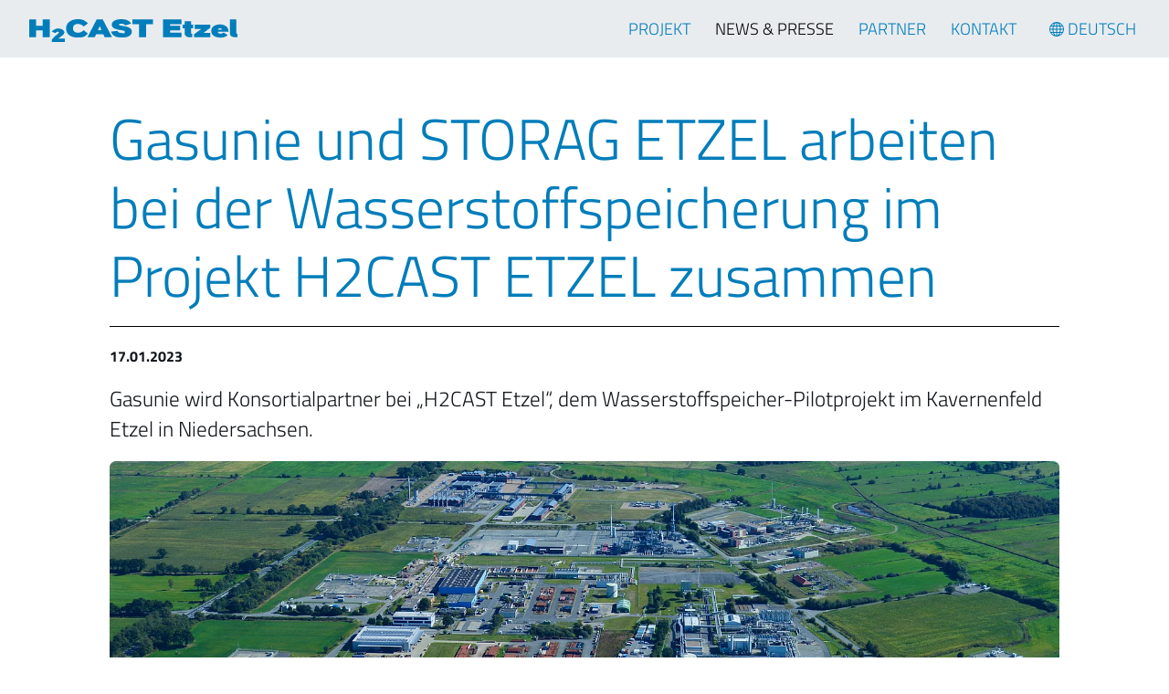

--- FILE ---
content_type: text/html; charset=utf-8
request_url: https://h2cast.com/de/news-presse/detail/gasunie-und-storag-etzel-arbeiten-bei-der-wasserstoffspeicherung-im-projekt-h2cast-etzel-zusammen
body_size: 24851
content:
<!DOCTYPE html> <html lang="de" dir="ltr" class="no-js"> <head> <meta charset="utf-8"> <!-- Made with love by GMF! This website is powered by TYPO3 - inspiring people to share! TYPO3 is a free open source Content Management Framework initially created by Kasper Skaarhoj and licensed under GNU/GPL. TYPO3 is copyright 1998-2026 of Kasper Skaarhoj. Extensions are copyright of their respective owners. Information and contribution at https://typo3.org/ --> <title>Gasunie und STORAG ETZEL arbeiten bei der Wasserstoffspeicherung im Projekt H2CAST ETZEL zusammen | H2CAST Etzel</title> <meta http-equiv="x-ua-compatible" content="IE=edge"> <meta name="generator" content="TYPO3 CMS"> <meta name="description" content="Gasunie wird Konsortialpartner bei „H2CAST Etzel“, dem Wasserstoffspeicher-Pilotprojekt im Kavernenfeld Etzel in Niedersachsen."> <meta name="robots" content="noindex,nofollow"> <meta name="viewport" content="width=device-width, initial-scale=1"> <meta name="author" content="h2cast"> <meta name="keywords" content="H2CAST Etzel, hydrogen, hydrogen storage, salt caverns"> <meta name="application-name" content="H2CAST Etzel"> <meta property="og:title" content="Gasunie und STORAG ETZEL arbeiten bei der Wasserstoffspeicherung im Projekt H2CAST ETZEL zusammen"> <meta property="og:url" content="https://h2cast.com/de/news-presse/detail/gasunie-und-storag-etzel-arbeiten-bei-der-wasserstoffspeicherung-im-projekt-h2cast-etzel-zusammen"> <meta property="og:image" content="https://h2cast.com/fileadmin/_processed_/5/7/csm_gasunie_16x9_v2_91d73f6b15.jpg"> <meta property="og:image:width" content="1200"> <meta property="og:image:height" content="675"> <meta property="og:description" content="Gasunie wird Konsortialpartner bei „H2CAST Etzel“, dem Wasserstoffspeicher-Pilotprojekt im Kavernenfeld Etzel in Niedersachsen."> <meta name="twitter:card" content="summary"> <meta name="baseurl" content="https://h2cast.com/"> <meta name="msapplication-starturl" content="https://h2cast.com/"> <meta name="theme-color" content="#333333"> <meta name="msapplication-tilecolor" content="#FFFFFF"> <meta name="msapplication-square70x70logo" content="/icon-180.png"> <meta name="msapplication-square150x150logo" content="/icon-192.png"> <meta name="msapplication-square310x310logo" content="/icon-512.png"> <meta name="mobile-web-app-capable" content="yes"> <meta name="apple-touch-icon" content="/apple-touch-icon.png"> <meta name="apple-mobile-web-app-status-bar-style" content="black"> <meta name="geo.region" content="DE_SH"> <meta name="geo.placename" content="Friedeburg"> <meta name="geo.position" content="53.453510;7.903890"> <meta name="icbm" content="53.453510, 7.903890"> <meta name="article:author" content="h2cast"> <meta name="apple-mobile-web-app-title" content="H2CAST Etzel"> <meta property="article:published_time" content="2022-04-11"> <link rel="stylesheet" href="/_assets/79eedddc58ee5827cc285b0fe4cdf0f0/Dist/main.min.css?1769155611" media="all"> <link rel="stylesheet" href="/_assets/79eedddc58ee5827cc285b0fe4cdf0f0/Css/print.css?1769155611" media="print"> <script type="application/ld+json">{"@type":"ProfessionalService","name":"h2cast","url":"https:\/\/h2cast.com","telephone":"+49 44 65 80 90","brand":"h2cast","image":{"@type":"ImageObject","url":"https:\/\/h2cast.com\/_assets\/79eedddc58ee5827cc285b0fe4cdf0f0\/Images\/logo.svg","caption":"h2cast"},"geo":{"@type":"GeoCoordinates","latitude":"53.453510","longitude":"7.903890"},"address":{"@type":"PostalAddress","streetAddress":"Beim Postweg 2","addressLocality":"Friedeburg","postalCode":"26446","addressCountry":"DE","addressRegion":"Lower Saxony"},"openingHoursSpecification":{"@type":"OpeningHoursSpecification","dayOfWeek":["Monday","Tuesday","Wednesday","Thursday","Friday"],"opens":"09:00","closes":"18:00"},"contactPoint":{"@type":"ContactPoint","telephone":"+49 44 65 80 90","contactType":"customer service"},"@context":"http:\/\/www.schema.org"}</script> <link rel="preconnect" href="https://h2cast.com"> <link rel="icon" href="/favicon.ico"> <link rel="icon" href="/favicon.svg" type="image/svg+xml"> <link rel="manifest" href="/manifest.json" crossorigin="use-credentials"> <link rel="shortcut icon" type="image" href="/favicon.ico"> </head> <body id="uid-14" class="layout-0"> <!-- Page // Production --> <nav class="visually-hidden"> <ul class="list-unstyled"> <li><a class="skip-main visually-hidden-focusable" href="https://h2cast.com/de/news-presse/detail/gasunie-und-storag-etzel-arbeiten-bei-der-wasserstoffspeicherung-im-projekt-h2cast-etzel-zusammen#main">Direkt zum Inhalt der Seite springen</a></li> <li><a class="skip-main visually-hidden-focusable" href="https://h2cast.com/de/news-presse/detail/gasunie-und-storag-etzel-arbeiten-bei-der-wasserstoffspeicherung-im-projekt-h2cast-etzel-zusammen#navbarNavDropdown">Direkt zur Hauptnavigation springen</a></li> </ul> </nav> <header class="d-print-none sticky-top border-bottom border-white"> <div class="navbar navbar-expand-lg text-bg-light" data-bs-theme="light"> <div class="container-fluid"> <a class="navbar-brand rounded px-3" href="/de"> <?xml version="1.0" encoding="UTF-8"?> <svg id="Ebene_1" xmlns="http://www.w3.org/2000/svg" version="1.1" viewBox="0 0 476.7 52.2"> <!-- Generator: Adobe Illustrator 30.1.0, SVG Export Plug-In . SVG Version: 2.1.1 Build 136) --> <path d="M476.7,33.5c-.9,0-2.6-.3-2.6-1.5V.6h-14.5v31.8c0,6.2,4.3,8,9.8,8.7,2.4.3,4.9.4,7.3.4v-8h0Z" fill="#007dba"/> <path d="M431.8,24c.6-2.2,2.7-3.2,4.9-3.2s4.2,1,4.7,3.2h-9.6ZM456.2,28.4c.1-11.3-9.2-16.3-19.6-16.3s-19.9,4.4-19.9,15,10.8,15,20.4,15,11.9-1.6,17.4-5.8l-9.6-5.8c-2.1,1.8-4.4,2.7-7.3,2.7s-6-1.5-6.1-4.4h24.7v-.4Z" fill="#007dba"/> <polygon points="414.4 31.5 398.9 31.5 414.4 19.6 414.4 12.5 379.2 12.5 379.2 22.4 394.1 22.4 377.6 34.2 377.6 41.4 414.4 41.4 414.4 31.5" fill="#007dba"/> <path d="M375.3,12.5h-4.9v-7.7h-14.6v7.7h-4.3v8.4h4.3v11.5c0,6.5,6.2,9,11.8,9h5.5v-7.9c-1.7,0-2.7-.7-2.7-2v-10.6h4.9v-8.4h0Z" fill="#007dba"/> <polygon points="348.9 30.6 322.3 30.6 322.3 25.7 345.5 25.7 345.5 14.9 322.3 14.9 322.3 11.4 348.9 11.4 348.9 .6 306.5 .6 306.5 41.4 348.9 41.4 348.9 30.6" fill="#007dba"/> <polygon points="283.1 .6 236.1 .6 236.1 11.4 251.6 11.4 251.6 41.4 267.6 41.4 267.6 11.4 283.1 11.4 283.1 .6" fill="#007dba"/> <path d="M234.9,28.3c0-10.7-15.1-11.8-22.8-13.1-1.3-.2-7-1-7-2.7s4.1-2.1,5.4-2.1c4.2,0,6.7.8,9.7,3.8l13.3-4.2C227.8,1.8,220,.1,210.5.1s-21.5,2.8-21.5,12.6c0,14.2,29.9,10.5,29.9,16s-5.1,3-6.9,3c-4.2,0-8.2-1.2-10.2-5l-14.6,1.7c3.8,10.9,13.2,13.6,24.7,13.6s23-3.1,23-13.7" fill="#007dba"/> <path d="M157.4,25.1l4-9.2,4,9.2h-8ZM168.4.6h-14l-21.1,40.8h16.7l3.2-7.1h16.4l3.2,7.1h16.8L168.4.6Z" fill="#007dba"/> <path d="M124.7,25.2c-3.7,3.7-8,5.9-13.5,5.9s-11-3.3-11-10.1,4.8-10.1,11-10.1,9.8,2.2,13.5,5.9l9.7-7.1c-6.8-6.5-11.1-9.7-23.1-9.7s-26.9,6-26.9,21,12.3,21,26.9,21,16.3-2.6,23.1-9.1l-9.7-7.7Z" fill="#007dba"/> <path d="M81.4,44.5h-14.9c3.7-4,14-8.1,14-14.2s-8.7-9-14.1-9-10.9,2.4-14.8,7.4l8.2,3c.9-1.1,3.5-3,5.6-3s2.4.5,2.4,1.7c0,2-4.2,4.7-5.4,5.7-2.1,1.8-9.5,8-10.4,11v4.9h29.3v-7.5h0Z" fill="#007dba"/> <polygon points="46.9 .6 31 .6 31 14.9 15.9 14.9 15.9 .6 0 .6 0 41.4 15.9 41.4 15.9 25.7 31 25.7 31 41.4 46.9 41.4 46.9 .6" fill="#007dba"/> </svg> <span class="visually-hidden bg-white text-black">Link zur Startseite</span> </a> <div class="collapse navbar-collapse justify-content-end align-self-end order-2 order-lg-1" id="navbarNavDropdown"> <nav id="mainNavigation" aria-label="Hauptmenü"> <ul class="navbar-nav ms-auto"> <li class="nav-item"> <a href="/de/projekt" id="navbarDropdown-47" class="rounded nav-link text-uppercase" target="_self" > Projekt </a> </li> <li class="nav-item active"> <a href="/de/news-presse" id="navbarDropdown-7" class="rounded nav-link text-uppercase active" aria-current="page" target="_self" > News &amp; Presse </a> </li> <li class="nav-item"> <a href="/de/partner" id="navbarDropdown-51" class="rounded nav-link text-uppercase" target="_self" > Partner </a> </li> <li class="nav-item"> <a href="/de/kontakt" id="navbarDropdown-46" class="rounded nav-link text-uppercase" target="_self" > Kontakt </a> </li> </ul> </nav> </div> <div class="justify-content-end align-self-end order-1 order-lg-2"> <div class="d-flex"> <nav id="languageNavigation" class="mx-2" aria-label="Sprachmenü"> <ul class="menu-language navbar-nav flex-row h-100"> <li class="nav-item dropdown align-items-center d-flex"> <button id="langnav" class="nav-link d-flex align-items-center dropdown-toggle rounded" data-bs-toggle="dropdown" aria-expanded="false" aria-label="Sprachmenü öffnen"> <svg aria-hidden="true" xmlns="http://www.w3.org/2000/svg" width="16" height="16" fill="currentColor" class="bi bi-globe" viewBox="0 0 16 16"> <path d="M0 8a8 8 0 1 1 16 0A8 8 0 0 1 0 8m7.5-6.923c-.67.204-1.335.82-1.887 1.855A8 8 0 0 0 5.145 4H7.5zM4.09 4a9.3 9.3 0 0 1 .64-1.539 7 7 0 0 1 .597-.933A7.03 7.03 0 0 0 2.255 4zm-.582 3.5c.03-.877.138-1.718.312-2.5H1.674a7 7 0 0 0-.656 2.5zM4.847 5a12.5 12.5 0 0 0-.338 2.5H7.5V5zM8.5 5v2.5h2.99a12.5 12.5 0 0 0-.337-2.5zM4.51 8.5a12.5 12.5 0 0 0 .337 2.5H7.5V8.5zm3.99 0V11h2.653c.187-.765.306-1.608.338-2.5zM5.145 12q.208.58.468 1.068c.552 1.035 1.218 1.65 1.887 1.855V12zm.182 2.472a7 7 0 0 1-.597-.933A9.3 9.3 0 0 1 4.09 12H2.255a7 7 0 0 0 3.072 2.472M3.82 11a13.7 13.7 0 0 1-.312-2.5h-2.49c.062.89.291 1.733.656 2.5zm6.853 3.472A7 7 0 0 0 13.745 12H11.91a9.3 9.3 0 0 1-.64 1.539 7 7 0 0 1-.597.933M8.5 12v2.923c.67-.204 1.335-.82 1.887-1.855q.26-.487.468-1.068zm3.68-1h2.146c.365-.767.594-1.61.656-2.5h-2.49a13.7 13.7 0 0 1-.312 2.5m2.802-3.5a7 7 0 0 0-.656-2.5H12.18c.174.782.282 1.623.312 2.5zM11.27 2.461c.247.464.462.98.64 1.539h1.835a7 7 0 0 0-3.072-2.472c.218.284.418.598.597.933M10.855 4a8 8 0 0 0-.468-1.068C9.835 1.897 9.17 1.282 8.5 1.077V4z"/> </svg><span class="ms-1 text-uppercase">Deutsch</span> </button> <ul class="dropdown-menu dropdown-menu-end animate slideIn bg-light position-absolute" style="--bs-bg-opacity: 0.85;" aria-labelledby="langnav"> <li> <a href="/news/detail/gasunie-and-storag-etzel-team-up-in-hydrogen-storage-in-germany" class="dropdown-item d-flex align-items-center rounded" title="Englisch"> <span class="ms-1">English</span> </a> </li> <li> <div class="dropdown-item disabled d-flex align-items-center" title="Deutsch"> <span class="ms-1">Plattdüütsk</span> </div> </li> </ul></li> </ul> </nav> <button class="hamburger hamburger--criss-cross d-block d-lg-none collapsed" type="button" data-bs-toggle="collapse" data-bs-target="#navbarNavDropdown" aria-controls="navbarNavDropdown" aria-expanded="false" aria-label="Toggle navigation"> <span class="inner d-block"> <span class="bar"></span> <span class="bar"></span> <span class="bar"></span> </span> </button> </div> </div> </div> </div> </header> <main id="main"> <!--TYPO3SEARCH_begin--> <!-- Content.html --> <div class="section-default"> <div class="container"> <div class="row"> <div class="wrapper col-md-10 offset-md-1"> <div id="c45" class="anchor"></div> <div id="e45" data-sal="fade" class="type-news_newsdetail layout-0 "> <div class="news news-single"> <div class="article" itemscope="itemscope" itemtype="http://schema.org/Article"> <h1 class="pb-3 border-bottom" itemprop="headline">Gasunie und STORAG ETZEL arbeiten bei der Wasserstoffspeicherung im Projekt H2CAST ETZEL zusammen</h1> <div class="extra mb-3"> <time class="fs-tiny fw-bold" datetime="2023-01-17" itemprop="datePublished"> 17.01.2023 </time> </div> <!-- teaser --> <div class="lead mb-3" itemprop="description"> <p>Gasunie wird Konsortialpartner bei „H2CAST Etzel“, dem Wasserstoffspeicher-Pilotprojekt im Kavernenfeld Etzel in Niedersachsen.</p> </div> <!-- content elements --> <div class="wrapper col-12"> <div id="c710" class="anchor"></div> <div id="e710" data-sal="fade" class="type-textmedia layout-0 "> <div class="ce-textpic ce-center ce-above"> <div class="row"> <div class="col-12"> <div class="image float-none"> <picture class="d-none d-sm-block"> <source srcset="/fileadmin/_processed_/2/8/csm_kavernenanlage-etzel-luftbild-blaufilter_b3ffa54c9c.webp" media="(min-width: 75em)"> <source srcset="/fileadmin/_processed_/2/8/csm_kavernenanlage-etzel-luftbild-blaufilter_1ac3699bc1.webp" media="(min-width: 62em)"> <source srcset="/fileadmin/_processed_/2/8/csm_kavernenanlage-etzel-luftbild-blaufilter_c51448be26.webp" media="(min-width: 48em)"> <source srcset="/fileadmin/_processed_/2/8/csm_kavernenanlage-etzel-luftbild-blaufilter_38f75fc199.webp" media="(min-width: 36em)"> <source srcset="/fileadmin/_processed_/2/8/csm_kavernenanlage-etzel-luftbild-blaufilter_e79283b01f.webp" media="(max-width: calc(36em - 1px))"> <img src="data:image/svg+xml,%3Csvg%20xmlns='http://www.w3.org/2000/svg'%20viewBox='0%200%203543%202365'%3E%3C/svg%3E3543w" alt="Luftbild Kavernenanlage" class="img-fluid image-media-desktop" width="3543" height="1063" loading="lazy" /> </picture> <img src="/fileadmin/_processed_/2/8/csm_kavernenanlage-etzel-luftbild-blaufilter_a69d3e8d8c.webp" alt="Luftbild Kavernenanlage" class="img-fluid image-media-mobile d-block d-sm-none" width="600" height="180" aria-hidden="true" loading="lazy" /> </div> </div> </div> <div class="row"> <div class="col-12"> </div> </div> </div> </div> </div> <div class="wrapper col-12"> <div id="c708" class="anchor"></div> <div id="e708" data-sal="fade" class="type-textmedia layout-0 "> <div class="ce-textpic ce-center ce-above"> <div class="row"> <div class="col-12"> <p>Friedeburg-Etzel, den 17.01.2023 – Gasunie wird Konsortialpartner bei „H2CAST Etzel“, dem Wasserstoffspeicher-Pilotprojekt im Kavernenfeld Etzel in Niedersachsen. Dies haben <strong>STORAG E</strong>TZEL und Gasunie heute bekannt gegeben. Für Gasunie ist diese Beteiligung ein erster Schritt zur Entwicklung von Wasserstoffspeichern in Deutschland.</p> <p>Mit H2CAST, der Abkürzung für „<strong>H2 CA</strong>vern <strong>S</strong>torage <strong>T</strong>ransition“, wollen <strong>STORAG E</strong>TZEL und Gasunie gemeinsam mit ihren Projektpartnern die Speicherung von Wasserstoff in den Etzeler Salzkavernen ermöglichen.</p> <p>In einem ersten Schritt werden in dem Pilotprojekt zwei der bestehenden Salzkavernen für die Wasserstoffspeicherung ertüchtigt und durch eine oberirdische Anlage verbunden. Im Rahmen des Pilotprojekts wird Gasunie für die Obertage-Anlage der beiden Wasserstoffkavernen verantwortlich sein. Das Pilotprojekt wird voraussichtlich im Jahr 2026 abgeschlossen.</p> <p>Der Standort des Kavernenspeichers in Etzel ist strategisch günstig gelegen mit einer perfekten Anbindung an den niederländischen und deutschen Wasserstoffmarkt, in der Nähe des zukünftigen Gasunie-Wasserstoffnetzes „Hyperlink“ und des „Energy-Hub – Port of Wilhelmshaven“.</p> <p>Han Fennema, Vorstandsvorsitzender der Gasunie: „Wasserstoff wird eine wichtige Rolle im zukünftigen Energiesystem spielen, insbesondere um die Industrie nachhaltiger zu machen. Für einen gut funktionierenden Wasserstoffmarkt ist die Speicherung von Wasserstoff in großem Maßstab eine entscheidende Komponente. Gasunie hat das Ziel, sowohl in den Niederlanden als auch in Deutschland Salzkavernen für die Wasserstoffspeicherung zu entwickeln“.</p> <p>STORAG ETZEL freut sich über den Einstieg von Gasunie im H2Cast-Projekt, das bereits Anfang 2022 gestartet ist. Boris Richter, kaufmännischer Geschäftsführer von <strong>STORAG E</strong>TZEL: „Die industrielle Skalierbarkeit bei der Wasserstoff-Speicherung macht das H2Cast- Pilotprojekt einzigartig. Gasunie wird das Projektkonsortium, welches für den Standort Etzel von strategischer Bedeutung ist, optimal verstärken. Das Pilotprojekt ist ein Ausgangspunkt für eine künftige Wertschöpfungskette, die das Hochfahren des internationalen Wasserstoffmarktes ermöglicht“.</p> <p>H2CAST Etzel wird durch das Land Niedersachsen und dem Bund gefördert.</p> <p><strong>STORAG E</strong>TZEL und Gasunie arbeiten in diesem Pilotprojekt mit den Partnern DEEP.KBB, DLR, HARTMANN Valves, SOCON und TU Clausthal zusammen.</p> <p>Weitere Informationen erhalten Sie unter <a href="https://www.h2cast.com" target="_top"><span>www.h2cast.com</span></a>&nbsp;und <a href="https://www.gasunie.com" target="_top"><span>www.gasunie.com</span></a>.</p> <p>&nbsp;</p> <p><span class="h4">Über STORAG ETZEL</span></p> <p>Die <strong>STORAG E</strong>TZEL GmbH ist der bedeutendste unabhängige Anbieter von Kavernenspeichern in Deutschland und leistet damit einen wertvollen Beitrag zur Energiesicherheit und Gasnetzstabilität in Deutschland und im nordwestlichen Europa. Am Standort Etzel in Ostfriesland baut, unterhält und vermietet das Unternehmen seit 1971 untertägige Speicherkapazität für Gas und Öl. Mieter sind nationale und europäische Erdölbevorratungs-Organisationen und internationale Unternehmen aus der Energiebranche. Unter anderem lagert in Etzel ein Teil der Rohölreserven Deutschlands, Belgiens und der Niederlande.</p> <p>Aktuell werden hier in 51 Kavernen etwa 4,3 Mrd. Kubikmeter Gas gespeichert. In weiteren 24 Kavernen können rund 10 Mio. Kubikmeter Rohöl gelagert werden. Über die zurzeit bestehenden 75 Kavernen hinaus besteht das Ausbaupotenzial auf 24 weitere Speicherhohlräume im Salzstock Etzel.</p> <p>Weitere Informationen erhalten Sie unter <a href="https://www.storag-etzel.de" target="_top"><span>www.storag-etzel.de</span></a>.</p> <p>&nbsp;</p> <p><span class="h4">Über Gasunie:</span></p> <p>Gasunie ist ein europäisches Energie-Infrastrukturunternehmen. Das Netz von Gasunie ist eines der größten Hochdruck-Pipelinenetze in Europa und umfasst über 17.000 Kilometer Rohrleitungen in den Niederlanden und Norddeutschland. Gasunie bietet über ihre Tochtergesellschaften Gasunie Transport Services B.V. (GTS) in den Niederlanden und Gasunie Deutschland in Deutschland Transportdienstleistungen für Erdgas und grünes Gas an. Mit ihrer grenzüberschreitenden Gasinfrastruktur und ihren Dienstleistungen ermöglicht Gasunie den TTF, der sich zum führenden europäischen Gashandelspunkt entwickelt hat. Gasunie bietet auch andere Gasinfrastrukturdienste an, darunter Gasspeicherung und LNG.</p> <p>Gasunie möchte dazu beitragen, den Übergang zu einer CO2-neutralen Energieversorgung zu beschleunigen und ist überzeugt, dass gasbezogene Innovationen, beispielsweise in Form von erneuerbaren Gasen wie Wasserstoff und grünem Gas, einen wichtigen Beitrag leisten können. Dabei spielen sowohl bestehende als auch neue Gasinfrastrukturen eine wichtige Rolle. Gasunie spielt auch eine aktive Rolle bei der Entwicklung anderer Energieinfrastrukturen zur Unterstützung der Energiewende.</p> <p>Weitere Informationen erhalten Sie unter <a href="https://www.gasunie.com" target="_top"><span>www.gasunie.com</span></a>.</p> </div> </div> </div> </div> </div> <!-- main text --> <div class="news-text-wrap" itemprop="articleBody"> </div> <!-- Link Back --> <a class="btn btn-primary mt-3" href="/de/news-presse"> Zurück </a> </div> </div> </div> </div> </div> </div> </div> <!--TYPO3SEARCH_end--> </main> </html> <footer id="footer" class="bg-dark bg-opacity-50" aria-label="Service Informationen"> <div class="position-fixed end-0 me-3 mb-3" id="scrollButton" style="bottom: -5rem;" aria-hidden="true"> <div class="btn btn-top m-0 btn-icon btn-primary"> <svg aria-hidden="true" xmlns="http://www.w3.org/2000/svg" width="18" height="14" viewBox="0 0 18 14"><path d="M13.561,8.1,1.87.225a1.171,1.171,0,0,0-1.87.9v15.75a1.171,1.171,0,0,0,1.87.9L13.562,9.9a1.144,1.144,0,0,0,0-1.8Z" transform="translate(0 14) rotate(-90)"/></svg> </div> </div> <section class="d-print-none footer-funding bg-white border-top border-secondary py-3"> <div class="container"> <div class="row"> <div class="col-12 col-md-4"> <div class="row"> <div class="wrapper col-12 default"> <div class="d-flex flex-column flex-md-row align-items-center"> <div class="my-3 me-3 text-nowrap">Gefördert durch: </div> <div class="my-3 me-3"> <a target="_blank" class="d-inline-block rounded" rel="noreferrer" href="https://www.umwelt.niedersachsen.de/startseite/"> <svg style="width: 18rem;" enable-background="new 0 0 643.5 141.7" viewBox="0 0 643.5 141.7" xmlns="http://www.w3.org/2000/svg"> <path d="m137.2 66.3-7.5-14.6h-.1v14.6h-3.8v-19.6h4.8l7.4 14.6h.1v-14.6h3.8v19.5h-4.7z" fill="#1d1d1b" /> <path d="m146.1 49.2v-3.6h3.8v3.6zm0 17.1v-14.4h3.8v14.4z" fill="#1d1d1b" /> <path d="m165.4 65.5c-1.4.8-2.9 1.1-4.9 1.1-4.8 0-7.6-2.7-7.6-7.5 0-4 2.1-7.6 6.7-7.6 4.9 0 6.9 3 6.9 8.7h-10c.2 2.3 1.7 3.6 4.1 3.6 1.8 0 3.4-.7 4.8-1.5zm-2.6-7.8c-.1-2.1-1.1-3.4-3.1-3.4-1.9 0-3.1 1.2-3.3 3.4z" fill="#1d1d1b" /> <path d="m179 66.3v-1.6h-.1c-1.1 1.4-2.7 2-4.4 2-4.4 0-6-3.6-6-7.6 0-4.4 1.9-7.5 6-7.5 1.9 0 3.2.6 4.3 2h.1v-8.3h3.8v21zm-.2-7.3c0-2-1-4.6-3.4-4.6-2.3 0-3.1 2.4-3.1 4.6 0 2 .7 4.7 3.2 4.7s3.3-2.6 3.3-4.7z" fill="#1d1d1b" /> <path d="m198 65.5c-1.4.8-2.9 1.1-4.9 1.1-4.8 0-7.6-2.7-7.6-7.5 0-4 2.1-7.6 6.7-7.6 4.9 0 6.9 3 6.9 8.7h-10c.2 2.3 1.7 3.6 4.1 3.6 1.8 0 3.4-.7 4.8-1.5zm-2.5-7.8c-.1-2.1-1.1-3.4-3.1-3.4-1.9 0-3.1 1.2-3.3 3.4z" fill="#1d1d1b" /> <path d="m202.1 66.3v-14.4h3.3v3.3h.1c.2-1.5 1.8-3.6 4-3.6.8 0 1 .1 1.1.1v3.8c-.3-.2-1-.3-1.7-.3-1.4 0-3.1.8-3.1 5.2v5.9z" fill="#1d1d1b" /> <path d="m212.4 62.9c1.2.6 2.4 1 3.7 1 1 0 2.5-.4 2.5-1.8 0-1.2-1.2-1.6-2.7-2-2.5-.7-3.8-1.7-3.8-4.1 0-2.9 2.4-4.5 5.7-4.5 1.1 0 2.3.1 4.1.5l-.3 2.8c-1.3-.4-2.2-.6-3.3-.6-1.3 0-2.2.5-2.2 1.6 0 .8.8 1.2 2.5 1.7 2.7.8 4 2 4 4.4 0 3.2-2.7 4.7-6.1 4.7-1.4 0-2.9-.3-4.2-.6z" fill="#1d1d1b" /> <path d="m234.2 66.3c-.1-.5-.1-1.5-.2-2.2h-.1c-.8 1.5-2.7 2.5-4.5 2.5-2.6 0-5-1.6-5-4.3 0-2.5 1.4-4.9 7.1-4.9h2.3v-.1c0-2.4-1.2-3.1-3.2-3.1-1.6 0-3.2.6-4.5 1.6l-.1-3.2c1.3-.6 3.3-1.1 5-1.1 4.3 0 6.2 1.7 6.2 6.1v3c0 .8.1 3.8.2 5.7zm-7.4-16.9v-3.2h3.2v3.2zm7 10.2h-1.7c-2.7 0-4.1.8-4.1 2.5 0 1.1.9 1.8 2.4 1.8 1.7 0 3.4-1.1 3.4-4.1zm-1.2-10.2v-3.2h3.2v3.2z" fill="#1d1d1b" /> <path d="m250.9 66.2c-1.1.3-2.2.5-3.7.5-4.5 0-7.1-2.9-7.1-7.6 0-4.3 2.6-7.5 7-7.5 1.5 0 2.6.2 3.6.5l-.3 3c-.7-.3-1.5-.5-2.5-.5-2.4 0-3.8 1.8-3.8 4.6s1.4 4.7 3.9 4.7c.8 0 1.9-.3 2.9-.7z" fill="#1d1d1b" /> <path d="m262.9 66.3v-8.1c0-2.6-.8-3.7-2.4-3.7-2.2 0-3.3 2-3.3 4.9v7h-3.8v-21h3.8v8.5h.1c.9-1.4 2.5-2.3 4.5-2.3 3.3 0 4.9 2.3 4.9 5.6v9.1z" fill="#1d1d1b" /> <path d="m269.9 62.9c1.2.6 2.4 1 3.7 1 1 0 2.5-.4 2.5-1.8 0-1.2-1.2-1.6-2.7-2-2.5-.7-3.8-1.7-3.8-4.1 0-2.9 2.4-4.5 5.7-4.5 1.1 0 2.3.1 4.1.5l-.3 2.8c-1.3-.4-2.2-.6-3.3-.6-1.3 0-2.2.5-2.2 1.6 0 .8.8 1.2 2.5 1.7 2.7.8 4 2 4 4.4 0 3.2-2.7 4.7-6.1 4.7-1.4 0-2.9-.3-4.2-.6z" fill="#1d1d1b" /> <path d="m283 49.2v-3.6h3.8v3.6zm0 17.1v-14.4h3.8v14.4z" fill="#1d1d1b" /> <path d="m290.1 62.9c1.2.6 2.4 1 3.7 1 1 0 2.5-.4 2.5-1.8 0-1.2-1.2-1.6-2.7-2-2.5-.7-3.8-1.7-3.8-4.1 0-2.9 2.4-4.5 5.7-4.5 1.1 0 2.3.1 4.1.5l-.3 2.8c-1.3-.4-2.2-.6-3.3-.6-1.3 0-2.2.5-2.2 1.6 0 .8.8 1.2 2.5 1.7 2.7.8 4 2 4 4.4 0 3.2-2.7 4.7-6.1 4.7-1.4 0-2.9-.3-4.2-.6z" fill="#1d1d1b" /> <path d="m313.1 66.2c-1.1.3-2.2.5-3.7.5-4.5 0-7.1-2.9-7.1-7.6 0-4.3 2.6-7.5 7-7.5 1.5 0 2.6.2 3.6.5l-.3 3c-.7-.3-1.5-.5-2.5-.5-2.4 0-3.8 1.8-3.8 4.6s1.4 4.7 3.9 4.7c.8 0 1.9-.3 2.9-.7z" fill="#1d1d1b" /> <path d="m325.1 66.3v-8.1c0-2.6-.8-3.7-2.4-3.7-2.2 0-3.3 2-3.3 4.9v7h-3.8v-21h3.8v8.5h.1c.9-1.4 2.5-2.3 4.5-2.3 3.3 0 4.9 2.3 4.9 5.6v9.1z" fill="#1d1d1b" /> <path d="m344.2 65.5c-1.4.8-2.9 1.1-4.9 1.1-4.8 0-7.6-2.7-7.6-7.5 0-4 2.1-7.6 6.7-7.6 4.9 0 6.9 3 6.9 8.7h-10c.2 2.3 1.7 3.6 4.1 3.6 1.8 0 3.4-.7 4.8-1.5zm-2.5-7.8c-.1-2.1-1.1-3.4-3.1-3.4-1.9 0-3.1 1.2-3.3 3.4z" fill="#1d1d1b" /> <path d="m347.7 62.9c1.2.6 2.4 1 3.7 1 1 0 2.5-.4 2.5-1.8 0-1.2-1.2-1.6-2.7-2-2.5-.7-3.8-1.7-3.8-4.1 0-2.9 2.4-4.5 5.7-4.5 1.1 0 2.3.1 4.1.5l-.3 2.8c-1.3-.4-2.2-.6-3.3-.6-1.3 0-2.2.5-2.2 1.6 0 .8.8 1.2 2.5 1.7 2.7.8 4 2 4 4.4 0 3.2-2.7 4.7-6.1 4.7-1.4 0-2.9-.3-4.2-.6z" fill="#1d1d1b" /> <path d="m386.9 66.3v-16.1h-.1l-5.3 16.1h-3.8l-5.3-16.1-.1.1v16.1h-3.8v-19.7h6.3l4.6 14.8h.1l4.6-14.8h6.3v19.5h-3.5z" fill="#1d1d1b" /> <path d="m395 49.2v-3.6h3.8v3.6zm0 17.1v-14.4h3.8v14.4z" fill="#1d1d1b" /> <path d="m412.2 66.3v-8.1c0-2.2-.4-3.8-2.4-3.8-2.4 0-3.3 2.3-3.3 4.8v7h-3.8v-14.3h3.6v2h.1c1.1-1.6 2.7-2.3 4.7-2.3 3.3 0 4.9 2.3 4.9 5.7v9.1h-3.8z" fill="#1d1d1b" /> <path d="m419.9 49.2v-3.6h3.8v3.6zm0 17.1v-14.4h3.8v14.4z" fill="#1d1d1b" /> <path d="m427 62.9c1.2.6 2.4 1 3.7 1 1 0 2.5-.4 2.5-1.8 0-1.2-1.2-1.6-2.7-2-2.5-.7-3.8-1.7-3.8-4.1 0-2.9 2.4-4.5 5.7-4.5 1.1 0 2.3.1 4.1.5l-.3 2.8c-1.3-.4-2.2-.6-3.3-.6-1.3 0-2.2.5-2.2 1.6 0 .8.8 1.2 2.5 1.7 2.7.8 4 2 4 4.4 0 3.2-2.7 4.7-6.1 4.7-1.4 0-2.9-.3-4.2-.6z" fill="#1d1d1b" /> <path d="m448.6 66.3c-.8.2-1.7.3-2.7.3-3.1 0-4.6-1.9-4.6-4.7v-7.3h-2.8v-2.7h2.8v-2.9l3.8-1.2v4.1h3.3v2.7h-3.4v6.7c0 1.5.5 2.4 1.8 2.4.6 0 1.3-.1 1.7-.4z" fill="#1d1d1b" /> <path d="m462.4 65.5c-1.4.8-2.9 1.1-4.9 1.1-4.8 0-7.6-2.7-7.6-7.5 0-4 2.1-7.6 6.7-7.6 4.9 0 6.9 3 6.9 8.7h-10c.2 2.3 1.7 3.6 4.1 3.6 1.8 0 3.4-.7 4.8-1.5zm-2.5-7.8c-.1-2.1-1.1-3.4-3.1-3.4-1.9 0-3.1 1.2-3.3 3.4z" fill="#1d1d1b" /> <path d="m466.5 66.3v-14.4h3.3v3.3h.1c.2-1.5 1.8-3.6 4-3.6.8 0 1 .1 1.1.1v3.8c-.3-.2-1-.3-1.7-.3-1.4 0-3.1.8-3.1 5.2v5.9z" fill="#1d1d1b" /> <path d="m477.4 49.2v-3.6h3.8v3.6zm0 17.1v-14.4h3.8v14.4z" fill="#1d1d1b" /> <path d="m494.8 66.3v-2h-.1c-1.2 1.5-2.9 2.3-4.7 2.3-3.2 0-4.9-2.2-4.9-5.7v-9.1h3.8v8.2c0 2.9 1.1 3.6 2.4 3.6 2.3 0 3.3-2.1 3.3-4.9v-7h3.8v14.4h-3.6z" fill="#1d1d1b" /> <path d="m519.6 66.3v-9c0-2.2-.8-2.9-2.2-2.9-1.9 0-2.8 1.8-2.8 4.8v7.1h-3.8v-9c0-2.1-.8-2.9-2.2-2.9-2 0-2.8 1.8-2.8 4.8v7.1h-3.8v-14.4h3.5v2h.1c1-1.5 2.5-2.4 4.3-2.4 2 0 3.4.8 4.2 2.5.8-1.6 2.5-2.5 4.5-2.5 3.1 0 4.5 1.8 4.5 5.6v9.2z" fill="#1d1d1b" /> <path d="m128.3 93.8v-11.7h-2.8v-2.7h2.8v-2c0-2.4 1.3-4.9 4.6-4.9.9 0 2 .1 2.7.3l-.3 3.1c-.6-.4-1-.5-1.6-.5-1.1 0-1.7.8-1.7 2.2v1.8h3.3v2.7h-3.3v11.7z" fill="#1d1d1b" /> <path d="m147.5 93.8v-2h-.1c-1.2 1.5-2.9 2.3-4.7 2.3-3.2 0-4.9-2.2-4.9-5.7v-9.1h3.8v8.2c0 2.9 1.1 3.6 2.4 3.6 2.3 0 3.3-2.1 3.3-4.9v-7h3.8v14.4h-3.6zm-7.5-16.9v-3.2h3.2v3.2zm5.8 0v-3.2h3.2v3.2z" fill="#1d1d1b" /> <path d="m155 93.8v-14.4h3.3v3.3h.1c.2-1.5 1.8-3.6 4-3.6.8 0 1 .1 1.1.1v3.8c-.3-.2-1-.3-1.7-.3-1.4 0-3.1.8-3.1 5.2v5.9z" fill="#1d1d1b" /> <path d="m185.8 74.2h3.9v12.6c0 4.8-2.6 7.3-8 7.3-5.6 0-8-2.7-8-7.3v-12.6h3.9v11.4c0 3.5 1.3 5.4 4.1 5.4s4.1-1.9 4.1-5.4z" fill="#1d1d1b" /> <path d="m211.2 93.8v-9c0-2.2-.8-2.9-2.2-2.9-1.9 0-2.8 1.8-2.8 4.8v7.1h-3.8v-9c0-2.1-.8-2.9-2.2-2.9-2 0-2.8 1.8-2.8 4.8v7.1h-3.8v-14.4h3.5v2h.1c1-1.5 2.5-2.4 4.3-2.4 2 0 3.4.8 4.2 2.5.8-1.6 2.5-2.5 4.5-2.5 3.1 0 4.5 1.8 4.5 5.6v9.2z" fill="#1d1d1b" /> <path d="m232.5 93.8-3.1-11h-.1l-3.1 11h-4.2l-4.9-14.4h4l3.2 10.7h.1l2.9-10.7h4.4l3.1 10.7h.1l3-10.7h3.6l-4.4 14.4z" fill="#1d1d1b" /> <path d="m255.2 93c-1.4.8-2.9 1.1-4.9 1.1-4.8 0-7.6-2.7-7.6-7.5 0-4 2.1-7.6 6.7-7.6 4.9 0 6.9 3 6.9 8.7h-10c.2 2.3 1.7 3.6 4.1 3.6 1.8 0 3.4-.7 4.8-1.5zm-2.6-7.8c-.1-2.1-1.1-3.4-3.1-3.4-1.9 0-3.1 1.2-3.3 3.4z" fill="#1d1d1b" /> <path d="m259.3 93.8v-21h3.8v21z" fill="#1d1d1b" /> <path d="m275.5 93.8c-.8.2-1.7.3-2.7.3-3.1 0-4.6-1.9-4.6-4.7v-7.3h-2.8v-2.7h2.8v-2.9l3.8-1.2v4.1h3.3v2.7h-3.3v6.7c0 1.5.5 2.4 1.8 2.4.6 0 1.3-.1 1.7-.4z" fill="#1d1d1b" /> <path d="m276.6 96.9 1.8-7h4.1l-2.5 7z" fill="#1d1d1b" /> <path d="m293.7 93.8v-19.6h11.5v3.1h-7.6v4.8h7v3.1h-7v5.5h7.7v3.1z" fill="#1d1d1b" /> <path d="m318.5 93.8v-8.1c0-2.2-.4-3.8-2.4-3.8-2.4 0-3.3 2.3-3.3 4.8v7h-3.8v-14.3h3.6v2h.1c1.1-1.6 2.7-2.3 4.7-2.3 3.3 0 4.9 2.3 4.9 5.7v9.1h-3.8z" fill="#1d1d1b" /> <path d="m337.7 93c-1.4.8-2.9 1.1-4.9 1.1-4.8 0-7.6-2.7-7.6-7.5 0-4 2.1-7.6 6.7-7.6 4.9 0 6.9 3 6.9 8.7h-10c.2 2.3 1.7 3.6 4.1 3.6 1.8 0 3.4-.7 4.8-1.5zm-2.6-7.8c-.1-2.1-1.1-3.4-3.1-3.4-1.9 0-3.1 1.2-3.3 3.4z" fill="#1d1d1b" /> <path d="m341.7 93.8v-14.4h3.3v3.3h.1c.2-1.5 1.8-3.6 4-3.6.8 0 1 .1 1.1.1v3.8c-.3-.2-1-.3-1.7-.3-1.4 0-3.1.8-3.1 5.2v5.9z" fill="#1d1d1b" /> <path d="m362 91.5c-.9 1.4-2.6 2.3-4.5 2.3-4 0-5.9-3-5.9-7.3 0-3.5 1.8-7.5 6.1-7.5 1.9 0 3.4.6 4.4 2.3h.1v-2h3.6v13.1c0 4.9-2.5 7.6-7.6 7.6-1.5 0-3.2-.2-5-1l.3-3.2c1.3.7 3.1 1.3 4.2 1.3 3.5 0 4.3-2.3 4.3-5.3zm0-5.1c0-2.2-.8-4.5-3.2-4.5-2.2 0-3.3 1.9-3.3 4.6 0 2 1 4.4 3.2 4.4 2.4 0 3.3-2.1 3.3-4.5z" fill="#1d1d1b" /> <path d="m369.7 76.7v-3.6h3.8v3.6zm0 17.1v-14.4h3.8v14.4z" fill="#1d1d1b" /> <path d="m389 93c-1.4.8-2.9 1.1-4.9 1.1-4.8 0-7.6-2.7-7.6-7.5 0-4 2.1-7.6 6.7-7.6 4.9 0 6.9 3 6.9 8.7h-10c.2 2.3 1.7 3.6 4.1 3.6 1.8 0 3.4-.7 4.8-1.5zm-2.5-7.8c-.1-2.1-1.1-3.4-3.1-3.4-1.9 0-3.1 1.2-3.3 3.4z" fill="#1d1d1b" /> <path d="m410.5 93.8v-2h-.1c-1.2 1.5-2.9 2.3-4.7 2.3-3.2 0-4.9-2.2-4.9-5.7v-9.1h3.8v8.2c0 2.9 1.1 3.6 2.4 3.6 2.3 0 3.3-2.1 3.3-4.9v-7h3.8v14.4h-3.6z" fill="#1d1d1b" /> <path d="m427.4 93.8v-8.1c0-2.2-.4-3.8-2.4-3.8-2.4 0-3.3 2.3-3.3 4.8v7h-3.8v-14.3h3.6v2h.1c1.1-1.6 2.7-2.3 4.7-2.3 3.3 0 4.9 2.3 4.9 5.7v9.1h-3.8z" fill="#1d1d1b" /> <path d="m444.6 93.8v-1.6h-.1c-1.1 1.4-2.7 2-4.4 2-4.4 0-6-3.6-6-7.6 0-4.4 1.9-7.5 6-7.5 1.9 0 3.2.6 4.3 2h.1v-8.3h3.8v21zm-.1-7.3c0-2-1-4.6-3.4-4.6-2.3 0-3.1 2.4-3.1 4.6 0 2 .7 4.7 3.2 4.7 2.4 0 3.3-2.6 3.3-4.7z" fill="#1d1d1b" /> <path d="m471.2 93.8-7-9.1h-.1v9.1h-3.9v-19.6h3.9v8.4l7.1-8.4h4.8l-8 9.2 8.4 10.3h-5.2z" fill="#1d1d1b" /> <path d="m478.7 93.8v-21h3.8v21z" fill="#1d1d1b" /> <path d="m486.4 76.7v-3.6h3.8v3.6zm0 17.1v-14.4h3.8v14.4z" fill="#1d1d1b" /> <path d="m511.5 93.8v-9c0-2.2-.8-2.9-2.2-2.9-1.9 0-2.8 1.8-2.8 4.8v7.1h-3.8v-9c0-2.1-.8-2.9-2.2-2.9-2 0-2.8 1.8-2.8 4.8v7.1h-3.8v-14.4h3.5v2h.1c1-1.5 2.5-2.4 4.3-2.4 2 0 3.4.8 4.2 2.5.8-1.6 2.5-2.5 4.5-2.5 3.1 0 4.5 1.8 4.5 5.6v9.2z" fill="#1d1d1b" /> <path d="m527.8 93.8c-.1-.5-.1-1.5-.2-2.2h-.1c-.8 1.5-2.7 2.5-4.5 2.5-2.6 0-5-1.6-5-4.3 0-2.5 1.4-4.9 7.1-4.9h2.3v-.1c0-2.4-1.2-3.1-3.2-3.1-1.6 0-3.2.6-4.5 1.6l-.1-3.2c1.3-.6 3.3-1.1 5-1.1 4.3 0 6.2 1.7 6.2 6.1v3c0 .8.1 3.8.2 5.7zm-.3-6.7h-1.7c-2.7 0-4.1.8-4.1 2.5 0 1.1.9 1.8 2.4 1.8 1.7 0 3.4-1.1 3.4-4.1z" fill="#1d1d1b" /> <path d="m534 90.4c1.2.6 2.4 1 3.7 1 1 0 2.5-.4 2.5-1.8 0-1.2-1.2-1.6-2.7-2-2.5-.7-3.8-1.7-3.8-4.1 0-2.9 2.4-4.5 5.7-4.5 1.1 0 2.3.1 4.1.5l-.3 2.8c-1.3-.4-2.2-.6-3.3-.6-1.3 0-2.2.5-2.2 1.6 0 .8.8 1.2 2.5 1.7 2.7.8 4 2 4 4.4 0 3.2-2.7 4.7-6.1 4.7-1.4 0-2.9-.3-4.2-.6z" fill="#1d1d1b" /> <path d="m557 93.7c-1.1.3-2.2.5-3.7.5-4.5 0-7.1-2.9-7.1-7.6 0-4.3 2.6-7.5 7-7.5 1.5 0 2.6.2 3.6.5l-.3 3c-.7-.3-1.5-.5-2.5-.5-2.4 0-3.8 1.8-3.8 4.6s1.4 4.7 3.9 4.7c.8 0 1.9-.3 2.9-.7z" fill="#1d1d1b" /> <path d="m569 93.8v-8.1c0-2.6-.8-3.7-2.4-3.7-2.2 0-3.3 2-3.3 4.9v7h-3.8v-21h3.8v8.5h.1c.9-1.4 2.5-2.3 4.5-2.3 3.3 0 4.9 2.3 4.9 5.6v9.1z" fill="#1d1d1b" /> <path d="m586.3 93.8v-2h-.1c-1.2 1.5-2.9 2.3-4.7 2.3-3.2 0-4.9-2.2-4.9-5.7v-9.1h3.8v8.2c0 2.9 1.1 3.6 2.4 3.6 2.3 0 3.3-2.1 3.3-4.9v-7h3.8v14.4h-3.6z" fill="#1d1d1b" /> <path d="m602.2 93.8c-.8.2-1.7.3-2.7.3-3.1 0-4.6-1.9-4.6-4.7v-7.3h-2.8v-2.7h2.8v-2.9l3.8-1.2v4.1h3.3v2.7h-3.3v6.7c0 1.5.5 2.4 1.8 2.4.6 0 1.3-.1 1.7-.4z" fill="#1d1d1b" /> <path d="m603.6 93.8v-3.1l7.3-8.5h-7v-2.9h11.4v3.1l-7.2 8.4h7.4v2.9h-11.9z" fill="#1d1d1b" /> <g clip-rule="evenodd" fill-rule="evenodd"> <path d="m66.4 115.5c-20.9 0-37.9-17-37.9-37.9v-.1-49h75.8v49 .1c0 20.9-17 37.9-37.9 37.9z" fill="#e4032e" /> <path d="m66.4 113.8c20 0 36.2-16.3 36.2-36.4v-47.3h-72.5v47.4c0 20.1 16.3 36.3 36.3 36.3zm38-36.2c0 21-17 38-38 38s-38-17-38-38v-.1-49.2h76v49.1z" fill="#1d1d1b" /> <path d="m55.7 35.3v-.7c0-.1 0-.1-.1-.1-.3 0-.5 0-.6.1s-.6.7-.7.9c-.1.1-.1.2-.1.4 0 .1 0 .1-.2.1-1.2 0-1.8.1-2.2 1.2-.1.3-.1.7.2 1 0 .1.1.1.2.2s.1.1 0 .2c-.2.1-.3.2-.5.3-.3.1-.5 0-.7 0s-.9.4-1 .6c-.1.1-.1.3-.1.4s0 .1-.1.2c-1 .7-2.7 2.2-2.9 2.3-.1 0-.2.1-.3.1-.2 0-.3 0-.5.1s-.4.4-.6.7c-.2.2-.5.3-.7.5-.3.3-.4.8-.3 1.2.1.2.3.3.3.6 0 .2 0 .5-.1.8v.1.1.7c.1.2.4.7.5.7.2.1.7.1.9.2.1 0 .1.1.3.2h.6c.1 0 .1 0 .1.1 0 .6.1.7.5.9.2.1.5.2.6.2s.3-.1.4-.1c.3-.1.6.1.9.1s.7-.4.9-.7c.4-.6.4-1.1 1-1.1s1.2.3 1.8.1c.2-.1.5-.3.7-.4h.3c.1.1.2.3.3.5.1.1.1.7.1.9-.1.4-.4 1.3-.6 1.7-.1.3-.7 1-1 1.4-.4.5-.9 1-1.3 1.5-.2.2-.8 1.4-.9 1.6-.2.8 0 1.8-.7 2.2-.1 0-.2.1-.3.1-.7.4-1.3 1.9-1.4 2.8v.3c0 .1 0 .1-.1.1h-.1c-.1 0-.1 0-.2-.1-.4-.3-1-.6-1.4-.7-.5-.2-1.1-.3-1.4-.5-.2-.1-.3-.3-.4-.5-.4-.4-.8-.7-1.1-.7-.4 0-1 .1-1.5.1-.4 0-.7-.2-1-.2-.4 0-1.3.6-1.4 1.2-.1.2-.1.5-.2.7-.1.1-.3.2-.4.4-.1.1-.1.2-.1.3-.1.2-.6.7-.9 1.1-.5.5-.8.9-1.2 1.3-.3.3-1.4 1.2-1.6 1.3-.4.2-.6.2-.9.6-.1.1-.2.3-.2.4v.3c0 .1-.1.2-.1.4-.1.1-.1.1-.1.1v.1.3.1c.1 0 0 0 .1.2 0 .1.1.1.1.2.1.2.1.5.1.6v.2 3c0 .1 0 .2.1.3s.3.3.4.3h.3c.1 0 .5.4.8.7.1.1 1.1.8 1.3.8.3.1.4 0 .6-.2.3-.4.9-2.8 1-3.6 0-.3 0-.5 0-.7s-.2-.6-.3-.6c-.1-.1-.4-.2-.5-.4s-.1-.4-.3-.5c-.3-.2-.4 0-.5-.3s.1-1 .4-1.2c.1 0 .3 0 .4.1.2.2.2.5.4.6s.9-.4 1.1-.6c.2-.3 1.5-3 1.7-3.2.7-.8 1.6-.8 2.4-.1.2.2.5.5.7.8s.3.6.5.8c.5.7 1.8 1.8 1.8 1.9v.1s0 0-.1 0-.2 0-.2 0c-.3 0-1.8-.3-2-.4-.6-.2-1.1-.6-1.5-.7-.2-.1-.9-.1-1-.1-.2.1-.6.3-.7.6-.1.2-.1.4-.3.7-.2.2-.8.6-1 .9-.1.1-.2.3-.3.5v1c.1.2.2.3.2.4s.1 1 .1 1.6c0 1 .1 1.9 0 2.7-.1.9-.3 1.9-.5 2.8v.9c.1.3.3.5.4.8.1.2.1.5.1.7v.1.1.3c0 .2.4.9.5 1 .2.2.4.5.4.6v.6c0 .2.6.9.9.9h.4c.2 0 .4.2.6.2.5.3 1.8.6 2.1.4 0 0 .3-.2.3-.4 0-.1 0-.1 0-.3l-.2-2.7c0-.1 0-.2 0-.3-.3-1.1-.3-1.4-.8-1.8-.1-.1-.2-.2-.3-.2s-.2 0-.3 0-.2-.1-.3-.2c-.2-.1-.5.1-.7.1-.1 0-.4-.4-.4-.6-.2-.4-.2-.7 0-1 .1-.1.4-.3.5-.3.4-.1.6.1.7-.2.3-.7-.8-2.3-1-3.3-.1-.2-.1-.4-.1-.7 0-.4 0-1.7.1-1.8.1-.3.6-.5 1.4-.4.3 0 .6.2.8.4.4.3 1.3 1.3 2 2 .3.3 2 1.5 2.3 1.8.3.2.6.3.9.5.3.1 2.1.6 2.2.6h.3c.1 0 .1.1.2.2s1.2.8 1.4.8c.5.1 1.1.2 1.4-.4.1-.3 0-.5.4-.6.1 0 .4 0 .7.1s1.7.7 2 .9c.5.3.8.5 1.3.8.2.1 2.4.9 2.5.8h.3c.1 0 .2.1.3.2h.4c.2 0 .6.1.9.2.2 0 2.7.1 2.9 0 1.7-.3 2.9-.8 4.5 0 .3.2.7.4.9.8.2.3.3.6.4.8.3.3 1 .6 1.4.7h1.7c.1 0 .1 0 .2.1.2.3.4.5.7.7.1.1.9.5 1 .5h.3c2.1-.2 2.9.8 3.9 2.4.4.6.9 1.7 1 2 .1.4.2.7.3 1s.3.7.4.9v.3c0 .1.1.3.2.4 0 .2 0 .7.1 1.1v.1.1c-.1 1.1-.1 1.2-.5 2-.5.9-.8 1.5-1.6 2-.3.1-.6.3-.7.4s-.4.6-.4.8.1.3.1.4-.1.1-.2.2c-.4.3-1.1 2.2-1.2 2.7 0 .2 0 .3.2.4 0 0 .1.1.1.1h.2 1.8.3l1.4-.3c.1 0 .1-.1.2-.1.2-.2.7-.2 1-.3.4-.1 1.3-.9 1.4-1.3 0-.1 0-.3 0-.5.1-.5.3-.6-.1-1.1-.2-.3-.2-.3-.2-.6 0-.1 0-.2.1-.3.1-.3.6-.7.8-1 0-.1.1-.2.1-.3s.1-.2.2-.3.1-.3.1-.4.7-.3.9-.2c.3 0 .5.2.6.1.5-.1.2-2.1 0-2.7-.2-.4-.5-.8-.8-1.2-.5-.9-.6-1.9-.8-3.1 0-.1 0-.1.1-.1.2 0 .3.1.5.2.3.2 1.1 1.1 1.2 1.3s.2.3.3.5c.2.3.5.6.7.9s.7 2.2.9 2.6c.1.4.3 1.4.3 1.8 0 .8-.2 2.4-.6 3.1-.1.3-.9 1.5-1.3 1.6-.1 0-.1 0-.2 0-.3.1-.6.4-.6.6s0 .4-.1.6c0 .2-.2.3-.3.4 0 .1-1.4 2.5-1.3 3 0 .2.1.3.4.4h.3 1.3.1.1c.4 0 1-.1 1.3-.1.3-.1.6-.3.9-.4.1 0 .3-.1.4-.1.7-.2 1.1-.5 1.3-.8.1-.2.3-.6.3-.7s-.2-.2-.2-.3.1-.2.2-.3c0-.1 0-.3 0-.5-.2-.7-.4-.8 0-1.4.2-.4.8-.9.9-1.2.1-.2.1-.4.3-.4h.5c.2 0 .3-.2.4-.2.1-.1.4 0 .5 0 .5-.1.5-1.1.5-1.6-.1-1.1-.4-1.5-1.1-2.7-.2-.4-.4-.8-.5-1.2-.4-1-.6-2.6-1.1-3.8-.1-.3-.2-.9-.2-1s.1-.2.2-.4c0-.2-.1-.6-.2-.8-.2-.2-1.2-1-1.5-1.2-.4-.2-.8-.3-1.2-.6-.2-.1-.6-.6-.8-.8-.4-.6-1.2-1.8-1.4-2.1-.7-.8-1.2-.8-1-1.7.1-.3.2-.5.2-.7 0-.1 0-.2 0-.2 0-.1 0-.1 0-.1s0 0 0-.1 0-.2 0-.3c0-.7 0-1.7-.3-2.3-.1-.2-.2-.3-.2-.4s0-.8.1-1.3c.1-1-.4-2.8-.9-4 0-.1-.1-.3-.2-.4s-.1-.1 0-.1h1.1c.2 0 1-.4 1.3-.5.3-.2.7-.5.9-.8.1-.1.1-.3.2-.4.3-.4.5-.6.9-.5.5.1.7.2.9.6v.9c-.1.3-1 1.3-1.3 1.9-.8 1.4-.3 3.6.9 4.9.8.8 1.3 1.2 1.5 1.9.1.5 0 1-.4 1.3-.1.1-.2.1-.3.1-.3-.1-.5-.3-.5-.1-.1.3.3.7.7.7s1.4-.4 1.6-.7c.3-.4.4-.8.5-1.4 0-.1 0-.1.1 0 .3.6.2 1.1.1 1.6-.1.2-.3.7-.4.8-.3.1-.4-.1-.4.3 0 .3.3.3.6.2.1 0 1-.7 1-.9.1-.1.4-1 .4-1.2 0-.3 0-.7-.1-1 0-.1 0-.1 0-.1s0 0 .1.1c.2.6.2.7.2 1.4 0 .1 0 .1.1.1.2 0 .3-.3.4-.5s.2-.5.2-.7 0-.4 0-.4h.1c.1 0 .1.3.2.5 0 .2-.1 2.1-.1 2.2-.3.8-.9 1.5-1.9 1.7-.3.1-.7 0-.9-.3-.1-.1-.1-.1-.1-.2s0-.3-.2-.2-.2.4-.1.6c.1.3.6.6.9.7h1.3c.2 0 1.4-.7 1.6-.8.7-.6 1-1.1 1.4-2.2.3-.8.5-1.2.4-1.7-.1-.9-.5-1.6-1-2.4 0-.1 0-.1 0-.1.4 0 .5.2.9.4h.9c.3-.1 1.2-1.1 1-1.6-.1-.1-.2-.1-.3 0-.2.3-.1.4-.4.4-1 .1-1.5-.9-1.4-1.8 0-.3.2-.8.3-1.2.3-.6.4-.7.5-1.7.1-.3.1-1.7 0-1.9-.1-.4-.4-1.3-.8-1.6-.3-.3-.5-.4-.5-.7-.1-.6.1-.8.2-1.3 0-.1 0-1.8-.1-2-.2-.9-.6-1.3-1.4-2-.4-.4-.5-.5-1-.7-.4-.1-.9-.3-1.1-.3-.7 0-1 .2-1.1-.1 0-.1-.1-.3-.2-.4-.2-.3-.8-.7-1.1-.8-1.2-.5-2.8-.3-3.9.2-.9.4-1.5 1-2 1.6-.1.2-.7 1.5-.7 1.7-.2.7-.1 2.1.4 2.7.3.4 1 .8 1.1 1 .1.1.3.7.3.9 0 .1-.1.5-.2.6s-.7.7-.8.8c-.3.1-.7.2-1 .2-.2 0-1.5-.5-1.8-.7-.5-.3-1.1-.8-1.8-1.2-.2-.2-2.3-1.2-2.4-1.2-.2 0-.3.1-.5 0-.1 0-.1-.1-.2-.1s-.3 0-.5 0-.6-.1-1-.2c-.3-.1-2.2.1-3.3.1-1.7.1-3.5-.5-5.1-1.1-.4-.1-1.1-.5-1.3-.6-.2-.2-.4-.4-.7-.6-.1-.1-.1-.1 0-.2.2-.2.5-.5.6-.7.1-.1.1-.3.2-.4s.2-.2.3-.2l.3-.3s.1-.1.1-.1c.1-.1.3-.8.3-1.1s0-.6-.1-.9-.3-.9-.3-1c0-.2.3-.5.5-.8 0-.1.1-.3.1-.4 0-.2 0-1.2-.1-1.4 0-.2-.4-.9-.5-1s-.2-.1-.2-.2 0-.2 0-.3c.1-.3.2-.6.2-1 0-.2 0-.9 0-1s-.1-.2-.1-.3-.1-.3-.1-.4c0-.2-.5-1-.6-1.1-.2-.2-.5-.3-.6-.5-.1-.1-.1-.5-.1-.6.1-.8.2-1-.3-1.9-.3-.6-.9-1.1-1.8-1.3-.1 0-.1 0-.1-.2-.1-.9 0-.9-.4-1.4-.1-.1-.3-.3-.4-.4-.2-.1-.4-.1-.5-.3 0-.1 0-.2 0-.3-.1-.2-.7-.8-.7-.8-.1-.1-.3-.2-.6-.2-.7-.1-1.6 0-2-.5s-1-2.7-1-2.9 0-.5 0-.7c-.1-.3-.3-.3-.5-.3-.6.2-.7.4-1 1-.1.2-.3.6-.3.7 0 .3 0 .5-.3.4-.2-.1-.3-.2-.2-.4 0-.2.1-.1.3-.3.3-.1.3-.3.1-.4s-.5 0-.8 0c-.5.7-.5.7-.5.6" fill="#1d1d1b" /> <path d="m85.5 85-.2-1.1c0-.1 0-.1 0-.2.1-.1.2-.2.3-.2.3 0 .4.5.4.7.1.5.2 1 .3 1.6.1.5.3 1.1.5 1.5s.6.8.8 1.3c.1.2.3 1 .2 1.3-.1.4-.5.6-.9.7-.2 0-.4 0-.5 0-.1-.1-.2-.3-.3-.2-.1 0-.2.3-.2.5 0 .1.1.2 0 .4 0 .1-.1.4-.2.6-.2.3-.4.6-.6.9-.1.2-.2.5-.2.7 0 .1 0 .1-.2.1h-.3c-.1 0-.1 0-.2 0 0 .1.1.1.4.2.2 0 .5.4.5.8 0 .1 0 .1-.1.1h-.1c-.3-.1-.6-.3-1-.3-.2-.1-1.4-.1-2.1-.1-.1 0-.1 0-.1.1 0 0 0 .1.1.1.4.2 1.2.1 1.6.1.7 0 1.3.1 1.7.7.3.4.2.6-.2.9-.5.4-.6.5-1.1.6-.4.1-2.5.6-2.8.6-.4 0-.8 0-1.2-.1-.1 0-.1 0-.1-.1.1-.5.2-.9.4-1.3s.6-.9.6-1.1 0-.3.1-.4.1-.1.1-.2 0-.3 0-.5c0-.4.4-.4.9-.6.1-.1.3-.2.4-.3 0 0 .1-.1.2-.1s.1-.1.2-.1l1.3-2s.1-.1.1-.2v-.1s0 0 .1-.1h.1c.1 0 .1 0 .1.1l-.1.3v.1s.1-.1.2 0c.1.1.3-.2.3-.2.3-.2.5-.1.7-.4.1-.3-.2 0-.4 0s-.8-.4-.9-.7 0-.4.1-.6c.2-.5-.2-2-.4-2.5-.1-.4-.9-2.6-1-2.7s-.1-.2-.1-.3 0-.1.2-.1.4-.1.6-.1c.1 0 .8.6.9.7s.3.5.4.5.2 0 .2.1c.1 0 .1.2.2.3.1.2.1.6.3.6 0-.2 0-.2 0-.3" fill="#fff" /> <path d="m48.6 61.2v1.1.3c0 .1-.1.3-.2.3-.1.1-.2.1-.3.2 0 .1-.1.2-.1.3s0 .1-.1.1h-.1c-.1 0-.1 0 0-.1s.2-.3.1-.4-.7.4-.8.5c-.2.1-.3.1-.6.1-.1 0-.1 0-.1.1.1.3.2.2.4.4.1.1.2.3.3.4.2.3.4.4.7.5.1 0 .1 0 .1.1v.1c0 .1 0 .1-.1.1s-.3 0-.4-.1c-.3-.1-2.1-2-2.3-2.2-.9-1.2-.9-1.6-1.9-2.1-.7-.3-1.4-.4-2 0-.1.1-.3.2-.4.3-.2.1-.4.1-.6.2-.4.2-1.2 1-1.3 1.4v.1c.1.1.3-.4.4-.5.2-.3.7-.6 1.1-.8.1 0 .1 0 .1.1-.4.8-1 2.1-1.1 2.3-.2.3-.5.6-.7.9-.1.1-.1.1-.2 0s-.2-.2-.3-.3-.5-.1-.6-.1c-.4 0-.9.8-1 1.2 0 .1 0 1.1.2 1.1h.5c.2 0 .7.6.8.7.4.6.2 1.6 0 2.5-.1.6-.3 1.3-.6 1.7-.1.1-.1.1-.2 0-.3-.1-1.8-.9-2-1.3 0-.1 0-.1.1-.1.5-.3.6-.3.8-.7 0 0 .7-1.7.9-1.9.1-.1.3-.1.3-.2s0-.1 0-.2c-.2-.1-.8.5-.9.6s-.1.2-.2.3c-.2.3-.3.8-.4 1.1-.3.4-.8.7-.9.9 0 .1 0 .1-.1.1-.2 0-.3-.3-.1-.4.1-.1.3-.1.2-.4s-.2-.3-.2-.6c0-.1 0-.3.1-.4 0-.2.1-1.7-.1-2.1-.1-.4-.4-.5-.2-.9 0-.1.1-.2.2-.3s.1-.3.2-.5c0-.1 0-.1.1-.2s1.3-1 1.9-1.4c.4-.3.6-.6.9-.9.5-.4 2.1-2.4 2.2-2.6.4-.7.5-1.4 1.1-1.6.1-.1.2-.1.4-.1.3 0 1.2.3 1.5.2.4 0 .5-.3 1.1-.1.4.1.6.5 1 .9l.2.2c1 .4 2.8 1.1 2.9 1.3.1.1.3.2.4.3-.1.3-.1.4-.1.5" fill="#fff" /> <path d="m67.1 57.4c-.1-.1-.2-.9-.1-1s.2-.1.2-.2c.1-.2 0-.6-.1-.8s-.7-.7-1-.8c-.1 0-.1 0-.1.1 0 0 0 0 .1.1.4.3.9.6.7 1 0 0 0 0-.1.1 0 0 0 0-.2 0-.4-.2-1-.6-1.1-.9-.1-.2-.1-.4-.3-.5v.1c0 .2.3.6.3.7.3.3.7.6.9.9.3.4.4.9.3 1.3s-.1.8-.4.8c-.2.1 0-.4 0-1 0-.1-.3-.8-.4-.8-.3-.3-.9-.5-1.1-1 0-.1 0-.4-.1-.5h-.1c-.2.2.2.8.3.9.5.6.8.5 1 1.1.2.5.1 1.4-.3 1.6-.1.1-.3.1-.4.1-.2-.1.1-.4.2-.6.2-.4 0-1-.4-1.2-.1 0-.2-.1-.3-.1s-.3-.4-.4-.6c0-.1 0-.1-.1-.1s-.1 0 0 .2.2.6.4.6c.1.1.2.1.3.3.3.3.3.7.1 1s-.4.3-.6 0c-.1-.2-.3-.5-.4-.4s.4.8.6.9c.6.7 1.3 1.2 2.2 1.7 1.3.7 3 1.2 4.3 1.5.3 0 4 .2 4.1.1.7-.2 1.4-.1 2.8.2.9.2 1.7.5 2.5 1s1.7 1.1 2.5 1.5 1.8.8 2.4.6c.9-.1 1.6-.7 1.7-1.5.1-.5-.1-1.2-.4-1.7-.2-.3-.7-.5-.9-.8-.6-.6-.7-1.9-.6-2.5 0-.2.6-1.5.8-1.7.3-.4 1.2-1.1 1.6-1.3.2-.1 1.9-.5 2.1-.5.7 0 2.1.2 2.5.9.4.5.3.7.8.8 1 .2 1.2-.1 2.1.3.6.3 1.5 1.2 1.7 1.9.2.5.3 1.7.2 2.3-.2.8-.4 1.3.2 2 .1.1.2.2.3.3.5.6.6 1.8.6 2.6 0 .3 0 .5-.1.9 0 .3-.7 2.2-.7 2.2s0 0-.1 0c0 0 0 0 0-.1s0-.2 0-.3c.2-1.6.5-1.7.4-2.9-.1-.2-.1-.4-.1-.6 0-.1 0-.1-.1-.1v.1c.1.5.1 1.2.1 1.5-.1.5-.3.9-.4 1.4-.2.7-.2 1.4 0 2 .3.8.7 1.7 1.5 1.7.1 0 .1 0 .1.1v.1s-.4.1-.6 0c-1-.3-1.7-1.1-1.9-2.1-.1-.3-.1-.5-.1-.8 0-.9.3-2.2.2-2.7 0-.3-.3-1.3-.7-1.6h-.1s0 .2.1.4.2.3.2.5c.1.3.1 1.7 0 1.9 0 .4-.2.7-.2 1.1-.1.3-.2 1.3-.1 1.5 0 .2.1.4.2.5v.3c0 .1.2.6.3.8.9 1.3 1.1 1.4 1.2 3 .1 1.1 0 1.3-.4 2.1-.3.7-.5.9-1.2 1.3-.1.1-.1 0 0 0 .2-.3.3-.5.4-.8.1-.2.4-1.8.4-2.1 0-.7-.2-1.6-.7-2.2-.8-1-1.3-1.3-1.6-2.3-.1-.2-.2-1.1-.2-1.3s.1-.3.2-.5.2-1.2.2-1.4 0-.4-.1-.6c0 0 0-.1-.1-.2 0-.1 0-.1-.1-.1v.1c0 .2.1.5.1.7 0 .4-.3 1.2-.4 1.8-.1.5.1 1.5.3 1.9.2.5.8 1.2 1.1 1.7 0 .1.1.3.1.4v.3.5.1h-.1s0 0-.1-.1c-.1-.2-.2-.4-.4-.6-.3-.5-1.6-1.9-2.1-2.6-.3-.4-.4-.7-.4-1.3 0-.1 0-.1-.1-.1h-.1c-.1 0-.1 0-.1.1.1 1.4.5 1.5 1.5 2.9.5.7 1 1.9.7 2.9-.1.3-.1.4-.3.4 0 0 0 0 0-.1s0-.1 0-.2c-.1-.8-.4-1.7-.7-2.2-.3-.4-1-.8-1.5-1.3-.3-.3-.8-1.1-.9-1.4s-.1-.9-.2-1.3c0-.1 0-.1 0-.1v.1c-.2.6 0 1.3.3 1.8.7 1.4 1.9 2.3 1.6 3.6 0 .2-.1.6-.4.6 0 0 0 0 0-.1v-.5c0-.1 0-.1-.1-.3-.1-.4-.4-.9-.5-1.1-.2-.2-.6-.6-.9-.8-.7-.6-1.1-1.6-1.2-2.5 0-.3 0-1.2.1-1.8 0-.1 0-.1.1-.2 1-1.2 1.6-1.6 1.5-2.8-.1-.9-.5-1.1-1.5-1.3-.1 0-.1 0-.1 0s0 0 .1-.1c.9-.4 1.1-.3 1.8.3l.2.2c.1.2.2.4.3.3.2-.2-.5-1-.8-1.2s-.9-.3-1.3-.2c-.3.1-.6.4-.8.6-.2.3-.4.9-.5 1.3-.4.7-1.1 1-1.8 1.2-.3.1-.8.1-.9.1-.4 0-.8-.3-1.2-.3-.2 0-.3 0-.5 0-.1 0-.1 0 0 .1.7.6.9.8 1.1 1.3.2.3.6 1.4.6 1.7.1.4.2 2.1.2 2.4-.1.4-.2.6-.1 1 0 .3.3.8.4 1.2 0 .2 0 .3.1.5 0 .7.1 1.3 0 1.8-.1.3-.3.8-.4 1.3 0 .1 0 .1.1.2.4.1.5.2.8.5s.5.6.8.9c1.2 1.6 1.2 2.2 2 2.8.5.3 1.1.6 1.7 1 .2.1.7.7.8.8.1.2 0 .6-.3.6-.4.1-.3-.3-1-.8-.2-.1-.4-.2-.5-.2 0 0-.1 0-.1.1 0 0 0 .1.1.1.5.5.6.5.7.8s.3.9 0 1.1c-.2.1-.5-.3-.7-.4-.1-.1-.1 0-.2 0s-.1 0 0 .1c.9.5 1.2.9 1.7 2 .1.1.1.1 0 0-.2-.9-.3-1.4.1-2.1.1-.1.1-.1.1 0 .4 1.4 1.2 4.6 1.6 5.4.6 1.2.9 1.4 1.1 2.3.1.3.1.8.1 1.2 0 .1 0 .1-.1.2-.1 0-.3.1-.4.1-.2.1-.3.2-.4.2-.2 0-.7-.2-.9-.2-.1 0-.1.1-.1.2 0 0-.1.1-.1.2v.1.2c-.1.4-.6.8-.9 1.2-.3.3-.4.6-.5 1 0 .1 0 .1-.2.1h-.4c-.1 0-.1 0-.1 0v.1c0 .1 0 .1.1.1.4.2.9.4.9.9 0 .1 0 .1-.1.1-.3 0-.8-.4-.9-.4-.2-.1-.3-.1-.4-.1-.3 0-.7.1-1.1 0-.1 0-.7-.3-.8-.3v.1c.1.1.7.3.9.3.4 0 .7 0 1 .1.3 0 1.5.6 1.4 1.1-.2.5-2 1.3-2.4 1.3-.1 0-.3 0-.4 0-.4 0-1 .2-1.4.2-.3 0-.9 0-1-.3 0-.2.1-.5.1-.6.3-.7 1.5-2.4 1.4-2.6 0-.3-.1-.5.1-.6.3-.2.5-.1.7-.3.1-.1.1-.1.2-.2l1.3-1.7s.1-.2.1-.2v-.1c0-.1 0-.1.1-.1.1 0 .1 0 0 .1v.2h.1c.1-.1.1-.1.2-.1 0 .1-.2.5-.2.6h.1c.1-.1.2-.5.3-.6h.4c.1 0 .4-.2.5-.4 0-.1 0-.1 0-.1-.1 0-.3.1-.4.1s-.1-.1-.2-.3c-.2-.2-.3-.1-.6-.1-.1 0-.3-.2-.3-.3s0-.2 0-.3c.1-.3.2-.5.3-.8 0-.1-.2-2.1-.3-2.5-.2-1-.7-2.4-.8-2.7-.4-.7-1.6-2.2-2.3-2.9-.2-.2-1-.6-1.2-.7.3-.4.1-.5-.1-.5-.4-.1-2.7-.9-2.9-1.1-.9-.5-2-1.6-3.2-2.6-.1-.1-.1-.1-.2-.1-1.4-.5-2.5-.7-2.9-1.5-.4-.6-.7-1.6-1-2s-1.1-1-1.8-1.2c-.3-.1-.7-.1-1-.3-.3-.1-.5-.2-.8-.2-.2 0-.5 0-.8 0-.1 0-.1 0-.1 0s0 0 .1.1h.2.6c.2 0 1.5.4 1.7.5 1 .5 1.3.8 1.9 1.8.1.1.1.1-.1.1l-1.3.1c-.1 0-.1 0-.3-.1s-.4-.2-.5-.3c-.1-.2-.2-.4-.4-.6-.3-.3-.7-.3-.4-.5.1-.1.1-.1.2-.1s.5.3.5.3c.1-.1-.1-.3-.2-.3-.3-.1-.8-.1-1-.1-.5 0-3.7.7-5.3.9-.5.1-1.1.1-1.5.1-1.3-.1-3.9-.6-5.2-1.2-1-.4-1.9-1.1-2.9-1.5-.3-.1-.6-.2-.9-.3-.1 0-.1 0-.1-.1v-.1s0-.1.1-.1c.3 0 1.1 0 1.4.2.2.2.4.5.5.4s-.5-.9-.5-1c-.1-.1-.1-.4-.1-.7s.1-.8.2-.8c.1-.1.2-.1.3-.2.1 0 .1 0 .1-.1s0-.1-.2-.1c-.3.1-1 .7-1.2.9-.2.3-.3.6-.5.8-.5.4-.8.3-1.1.8-.5.8-.3 1.4-1.1 1.1-.4-.1-.9-.4-1.2-.6-.5-.4-.7-.5-1.4-.6-.3 0-.5 0-.7-.1-.2 0-1.5-.7-1.9-.9-.8-.5-1.6-1-2.3-1.6-1.3-1.2-2-2.6-3.6-2.5-.7 0-1 .3-1.2.9-.1.4-.3.9-.3 1.3v.1h.1c.1 0 0-.3.1-.3.2.1.1.6.1.8s.2 1.1.2 1.4c0 0 .8 1.4.8 1.9v.3c-.1.2-.7.3-.9.5-.3.2-.3.7-.3 1.1 0 .3.1.7.2.9s.4.3.4.5c.1.2-.1.4-.1.5h.2c.1-.1.3-.3.4-.4.1 0 .2-.1.3 0 .1 0 .1.2.2.2s.2-.2.3-.2.4.2.5.4c.2.4.4 1.5.4 1.9s.1 2 0 2.2-.1.3-.3.3c-.4-.1-2.1-.5-2.4-.6-.5-.2-1.1-.5-.7-.9.1-.1.1-.1 0-.2-.5-.7-.7-.9-.8-1.4s-.3-1.3-.4-2c0-.1 0-.1.1-.1.4.1.4 0 .6-.5.1-.2.2-.6.2-.8 0 0-.1 0-.2.2-.1.3-.1.5-.4.6-.1 0-.2.1-.2.1-.1.1 0 .5-.2.2-.1-.2-.2-.5-.2-.6 0-.3.2-1.5.4-2.3.2-1.1.1-3.4.1-4.3 0-.4 0-.9-.1-1 0-.1-.1-.1-.2-.2 0-.1-.1-.8 0-1 0-.2.1-.4.3-.6.1-.1.3-.2.5-.3.3-.2.6-.8.9-1.1.6-.7 1.8.3 2.8.7.7.2 4.1.3 5 1.1.1.1.2.2.4.3.1.1.3.1.4.2.2.1.7.7 1 1 0 0 .2.1.2.1v-.1s0 0-.1-.1l-1-1.1c-.1-.1-.1-.1 0-.1.3 0 .7 0 1 .2l.3.3c.3.2.9.5 1.3.5.1 0 .1 0 .1-.1v-.1c0-.1 0-.1-.1-.1-.2 0-.4-.1-.6-.2-.3-.1-.6-.4-.9-.6s-.8-.4-1.2-.5c-.1 0-.1 0-.1-.2.2-.5.7-2 .7-2.4s-.1-.9-.1-1.3c0-.6.4-1.7.8-2.2.1-.1.9-1 1.2-1.2.1 0 .3 0 .4-.1.2-.1.5-.4.7-.7.4-.4 1.4-.7 2-.9.1-.1.1-.1.1-.1 0-.1 0-.1-.1 0-.2 0-.4.1-.6.1-.1.1-.3.1-.4.2-.4.2-.5.1-.9.4-.3.2-.6.6-.9.8s-.7.2-1 .4c-.6.4-1.3 1.6-1.5 2.3-.1.3-.2 1-.2 1.2 0 .4.1.9.1 1.2 0 .2-.1.4-.3.7-.1.2-.2.3-.3.5-.1.3-.2.9-.3 1.3 0 .1 0 .1-.2.1-.4-.1-.9-.4-.9-.5-.2-.2-.1-1.3-.1-1.7.2-1.1.6-1.2.6-2.1 0-.6-.2-1.3-.2-1.9 0-.8.4-1.7 1-2.3 0 0 .1-.1.2-.1v.1c-.1.3-.2.7-.3 1.1 0 .2-.1 1.1 0 1.3 0 0 .1.1.1.2v.4h.1c.1-.1.1-.4.1-.7-.1-.6-.2-.7 0-1.3s.7-1.2.8-1.7c.2-.5.2-1.2.3-1.8.2-.7.7-1.6 1.2-2.2.2-.2.5-.4.7-.7.2-.2 1.1-1.5 1.2-1.8.4-.8.8-1.6.6-2.7-.1-.3-.1-.4.1-.5.1-.1.3-.1.4 0 0 0 0 .1.1.1.1.1.3.2.3.2s.1 0 .1-.1c.2-.2.5-.7.7-.6s-.6.7-.8 1v.2c.2.1 1-.9 1-.9.1-.2.2-.4.3-.5.2-.3.7-.5 1-.8.1-.1.2-.4.3-.7.1-.4.3-2.2.3-2.2s-.1 0-.3.1c-.1.1 0 .1-.1.2-.2 1.6-.2 2.1-1 2.8-.5.4-1.1.6-1.8.6-.1 0-.3 0-.4-.1-.5-.2-.6-.4-1.1-.2-.3.1-.5.3-.8.4-.2.1-.3.1-.5.1-.1 0-.1 0-.3 0h-.9c-.1 0-.1 0-.1-.1s0-.2-.1-.3c0-.1 0-.1-.1-.1h-.1c-.1 0-.1 0 0 .1.1.4-.2.5-.6.8-.2.2-.4.4-.4.5s.1.3 0 .4c0 .1-.4.4-.5.5-.2 0-.5 0-.6-.2 0-.2.2-.5-.1-.4-.2.1-.4.3-.6.4-.1.1-.5.1-.6.1s-.2-.1-.2-.1c-.1-.1-.1-.1 0-.1.6-.1.8-.1 1.1-.5.3-.3.7-.9.8-1 .2-.1.5-.1.4-.4s-.7-.3-1-.2c-.2 0-.5.2-.6.3-.2.2-.4.4-.6.5-.3.3-.9.5-1.3.4-.2-.1-.4-.2-.5-.2s-.3.1-.4.1-.3-.3-.4-.4c.4-.4.4-.9.4-1s.2-.3.3-.4c0-.1 0-.5 0-.6-.2-.5-.3-.6-.2-1.1 0-.2.1-.3.2-.4s.8-.8.9-.9c.6-.3 1-.1 1.3-.5.1-.1.2-.3.2-.4.4-.5 1.4-1 1.9-1.2.2-.1.8-.6.9-.7.1-.2 0-.5.1-.7 0-.1.5-.3.6-.4h.6c.3 0 1.6-.9 1.9-1s.4.1.8.2c.3.1.7.2.8 0 0 0 0-.1 0-.2 0 0-.2 0-.3 0s-.7-.2-.8-.3c-.5-.5-.5-.8-1.1-.6-.1 0-.2.1-.3.2-.2.2-.4.4-.5.2s.1-.5.2-.7c0-.1.1-.2.2-.2.1-.1.7-.3.9-.3.1 0 1.1.2 1.3.4s.3.5.4.4c.2-.1 0-.2 0-.4 0-.1.2-.5.3-.6.1-.2.3-.3.4-.3v.1c0 .3.1.7.2.7.1.1.3.2.4.3s.1.1.1.2c-.2.7-.2 1.3.1 2 .1.1.1.2.2.3h.1s0-.2-.1-.3c-.1-.3-.3-.4-.3-.7 0-.1.4-2.3.5-2.6s.4-1.2.9-1.1v.1.6c.1.4 1 3 1 3.3 0 .4 0 .8-.3 1.1-.1.1-.3.2-.4.3-.2 0-.4-.1-.3.1 0 .1.6.2.8.1.1 0 .2-.1.3-.2h.2s-.2.3-.3.5v.3s.1 0 .3-.2c.1-.1.1-.1.1 0 .2.3.4.7.4 1 0 .4-.3.9 0 .8.2-.1.3-.9.2-1.1-.1-.4-.5-.8-.1-.7.1 0 .4.3.4.4 0 0 .4 1.3.3 1.6 0 .2-.4.5-.2.7.1.1.4-.3.4-.5.1-.3 0-.9-.1-1.3 0-.1 0-.1.1 0 .5.5.8 1.2 1 1.8.1.3.5 2 .4 2.1-.2.7-.4.9-.1.8 0 0 0 0 .1-.1.2-.8.3-1 0-1.5-.1-.2-.5-1.8-.4-1.9s.4.1.4.4c.1.4.3 1 .4 1.1 0 0 .1.1.1 0v-.1c0-.2-.1-.3-.1-.4s0-.2 0-.3 0-.1.1 0c.2.4.4.9.6 1.3s.8 2.6.9 3c.2 1.2.3 3.1.2 4.3 0 .3-.4 2.1-.5 2.3-.3.8-.8 1.9-.7 1.9h.1s0 0 .1-.1l.5-1.2c0-.1.1-.1.1 0v.1c-.1.5-.8 2-.7 2s0 0 .1-.1c.4-.8 1-2.9 1-3.1s0-.3 0-.5c0-.5.2-1.2.3-1.8 0-.3-.1-2.7-.2-3.2s-.1-.9-.3-1.4c-.1-.5-.7-2.3-.8-2.6-.1-.1-.1-.2-.2-.3-.1-.3-.2-.6-.4-.9-.1-.2-1.3-2-1.9-2.7-.2-.2-.4-.5-.6-.6-.5-.2-.6-.2-.6-1 0-.1 0-.1.1-.1.1.1.3.2.5.2.3 0 .5-.1.8-.1.2 0 1.2.3 1.4.5s.2.5.1.5c-.1.1-.5.1-.7.1-.1 0-.3 0-.5-.1s-.3-.2-.3-.1 0 .2.1.2c.2.1.6.3.7.3s.2 0 .3-.1c.6-.1 1.5.4 1.7.9 0 .1.1.5-.2.7 0 0 0 0-.1-.1-.3-.3-.4-.4-.6-.4h-.1c-.1.1.2.2.2.3.2.1.4.5.5.7.1.1.3.2.5.2.5.1.7 0 1.2.4.1.1.2.3.2.4 0 0 0 0-.1 0s-.2 0-.3-.1c-.2 0-.4 0-.7 0s-.6-.2-.7-.2v.1c0 .1.4.3.6.3.4 0 .4-.2.8.1.2.1.9.8.7.9h-.1c-.3 0-.7-.3-1-.4-.2 0-.4 0-.6-.1-.1 0-.3-.2-.4-.1v.1c0 .1.3.2.4.2h.5c.3 0 1 .5 1.1.7.1.1.2.4.2.6 0 .1 0 .1-.1.1h-.3c-.1 0-.1 0-.3 0-.1 0-.1-.1-.2-.1 0 0-.6-.6-.7-.5v.1s0 0 .1.1c.3.2.5.5.7.6.4.2.8.2 1.1.4.4.2.7.6.9 1v.1s-.1 0-.2 0-.3-.2-.4-.2c-.2-.1-.5 0-.7-.1s-.4-.4-.6-.5h-.1c-.1 0 .1.2.2.3.2.2.4.3.6.4s.4 0 .6.1c.3.1.8.7.9.8s.2 1.1.2 1.2c0 .2-.1.4-.2.6-.1.1-.1.1-.3.1-.1 0-.1 0-.1-.1v-.2c0-.1 0-.1 0-.1s0 0 0-.1c.1-.4 0-.7-.2-1.1-.1-.2-.2-.3-.3-.4-.3-.1-.7-.1-1-.3-.2-.2-.4-.4-.5-.4v.2c.1.1.2.3.4.4.3.2.7.2.9.4.1.1.4.6.4.7 0 .2 0 .4-.2.8 0 .1-.1.1-.2.1-.2-.1-.5-.3-.6-.4-.1-.2-.3-.6-.4-.5s.3.6.4.7c.4.4.6.4 1.2.6.4.1.5.3.8.8.2.3.3.4.3 1 .1.7 0 .8-.3 1.4-.1.2-.2.3-.3.3 0 0 0 0 0-.1.3-.8.5-1 .2-1.6-.2-.5-.4-.8-.9-1-.1-.1-.3-.1-.3-.1-.1.1.3.3.4.4.2.2.8 1.1.7 1.3s-.2 0-.4-.2c-.1-.1-.2-.2-.4-.2-.4-.1-.6 0-.8-.5 0 0-.3-.9-.4-.7-.1.1.3.9.4 1s.2.2.3.3c.5.3 1 .3 1 .9 0 .2-.1.4-.2.5-.5.2-1.1 0-1.1-.1-.2-.1-.5-.6-.7-1 0-.1 0-.1-.1-.1s-.1 0-.1.2c.1.4.4.9.8 1.1l.6.3c.9.4 1.2 1.6.9 2.5-.1.2-.1.3-.2.4z" fill="#fff" /> <path d="m62.1 49.5v.1h.1c.1-.1.5-1.1.6-1.2 0-.1 0-.2 0-.3-.1-.2-.3.6-.5 1-.1.2-.2.3-.2.4" fill="#1d1d1b" /> <path d="m57.5 48.1c-.7.7-1.2 1.3-2 2.1-.2.2-.3.4-.3.4h.1s0 0 .1-.1c.8-.8 2.2-2.2 2.3-2.4.1-.1 0-.1 0-.1-.1 0-.1 0-.2.1" fill="#1d1d1b" /> <path d="m56.1 49c.5-.5 1.3-1.5 1.4-1.6s.1-.2 0-.2c0 0-.1 0-.1.1-.2.3-.4.6-.7.9-.2.2-.5.5-.6.7-.1.1 0 .1 0 .1-.1.1-.1.1 0 0" fill="#1d1d1b" /> <path d="m46.5 47.3v.1c.1.1.8-.2.9-.3s.5-.3.4-.4-.3.2-.4.3-.2.1-.3.2c-.2 0-.4 0-.6.1" fill="#1d1d1b" /> <path d="m62.4 46.4c-.1 0-.1 0 0 0-.1.1-.1.1-.1.2v.4c0 .1-.3.6-.3.6.1.1.3-.1.3-.3.1-.2.1-.5.1-.8.1-.1.1-.1 0-.1" fill="#1d1d1b" /> <path d="m53.4 43.9c-.1 0-.1 0-.1.1v.2.2s0 .1.1.1c.4.6.8.9.5 1.3-.2.4-.5.4-1 .7-.1 0-.1.1-.1.1v.1c.1.2 1-.2 1-.3.3-.2.5-.4.6-.8 0-.2-.1-.6-.1-.7-.1-.2-.4-.3-.5-.6 0-.1-.1-.2-.1-.3-.2-.1-.2-.1-.3-.1" fill="#1d1d1b" /> <path d="m57.6 43.9c-.1 0-.1 0-.1.1.1.3.1.6 0 .8-.1.3-.5.7-.5.8h.1c.2-.1.7-1 .7-1.1 0-.2 0-.3-.1-.5 0-.1-.1-.1-.1-.1" fill="#1d1d1b" /> <path d="m57.2 43.9c-.1 0-.1 0-.1.1 0 .3-.3.8-.5 1.1-.2.2-.3.2-.3.4v.1s0 0 .1-.1c.5-.5.7-.8.8-1.3.1-.2.1-.2 0-.3z" fill="#1d1d1b" /> <path d="m45.8 44.6v.3h.1c.1-.1.1-.2.2-.3.1 0 .3.1.5.1s.4-.3.4-.5 0-.5.2-.4c.3.1 0 .5-.1.7-.4.3-.7.3-1 .8v.2s1.1-.8 1.3-1 .3-.5.1-.8c-.2-.2-.4-.2-.7-.1-.1 0-.2.1-.3.2s-.2.3-.3.4c-.2.1-.4.1-.4.4" fill="#1d1d1b" /> <path d="m61.1 43.4-.1-.6c0-.1 0-.1-.1-.1h-.1c-.1 0-.1 0 0 .1v.2c0 .3.1.7 0 .9-.1.3-.3.6-.3.8h.1c.2-.1.3-.6.3-1 .3-.1.3-.1.2-.3" fill="#1d1d1b" /> <path d="m46.9 45.5c0 .1 0 .1 0 0 .7-.1 1.5-.8 1.5-1.3 0-.2-.1-.5-.1-.7.1-.3 1.1-1.1 1.5-1.3.1-.1.2-.1.3-.1s.1-.2 0-.2c0 0-.9.4-1.1.7-.4.3-.9.7-.9 1.1v.4c0 .7-.3.9-.9 1.2-.2 0-.3.1-.3.2" fill="#1d1d1b" /> <path d="m53.2 41.6h-.1c-.1 0-.1.1-.2.1s-.4.1-.4 0c-.1 0-.2-.2-.3-.2s-.1 0-.1.1c.1.3.7.3 1 .2.1 0 .2-.1.1-.2" fill="#1d1d1b" /> <path d="m56.3 40.3c-.1 0-.1 0 0 0-.1 0-.1 0-.1.1 0 .2-.1.5-.2.6 0 0-.5.4-.4.5s.5-.3.6-.4c0-.1.3-.6.3-.7-.1 0-.1 0-.2-.1.1 0 .1 0 0 0" fill="#1d1d1b" /> <path d="m51.5 41.3v.2c0 .1.4-.1.4-.1.2-.2.3-.5.5-.6.1-.1.3-.1.4 0v.1c-.1.2-.4.3-.3.4.1.2.4.2.6.1.1-.1.2-.2.3-.2s.2.1.3.2c.3.2.6.3.8.1.1 0 .1-.1.1-.2 0 0-.2 0-.4 0-.1 0-.3-.1-.4-.1-.2-.2-.3-.5-.4-.7-.1-.1-.5-.3-.7-.2-.6 0-.9.6-1.2 1" fill="#1d1d1b" /> <path d="m54.9 41.2s0 .1.1.1c.1.2.7-.3.7-.4 0 0 .3-1.1.2-1.2 0 0-.1 0-.1.1-.2.2-.2.6-.3.9-.1.1-.2.2-.3.3-.2.1-.3.2-.3.2" fill="#1d1d1b" /> <path d="m51.7 40.6c.2-.4.2-.4.6-.5.6-.2 1-.3 1.5 0 .2.1.4.3.4.5v.1h.1s.1-.2 0-.3c-.1-.3-.7-.6-1-.6-.2 0-.3 0-.5 0-.1 0-.2.1-.3.1s-.3 0-.5.1c-.3.1-.5.3-.6.7 0 .1 0 .1.1.1.2-.1.2-.1.2-.2" fill="#1d1d1b" /> <path d="m53.3 37.9c-.2.1-.5.3-.6.2s0-.3.1-.4.2-.1.4 0c0 0 .2 0 .1.2 0-.1 0-.1 0 0" fill="#fff" /> <path d="m57.7 39.1-.1-.4c0-.1 0-.1 0-.2.1 0 .2 0 .2.1.2.3.1.4-.1.8 0 .1-.1.2 0 .2h.2c.3-.2.4-.6.2-.9-.1-.3-.4-.8-.5-1.2 0-.1-.1-.9 0-1 0-.1 0-.1-.1 0s-.1.4-.2.5c0 .3.1.6 0 .9 0 .2-.2.3-.2.5-.1.3-.1.7.1.9.1.1.1.1.2.1.3-.1.4-.1.3-.3" fill="#1d1d1b" /> <path d="m55.3 35.6c0 .3 0 .4-.2.7-.1.2-.4.1-.5-.1-.1-.3.3-.9.5-1 .2-.2.2.1.2.4" fill="#fff" /> <path d="m46.2 63c0 .1.1.1.2 0 .1 0 .5-.3.5-.4v-.1s-.6.3-.7.3z" fill="#1d1d1b" /> <path d="m46.5 63.3c0 .1 0 .1.1.1.4 0 1-.5 1.1-.7 0-.1.1-.2.1-.2-.1-.1-.4.3-.6.5-.2.1-.4.1-.6.2-.1 0-.1 0-.1.1" fill="#1d1d1b" /> <path d="m48.1 62.6c0 .1-.1.3-.1.3 0 .1.1 0 .2-.1.1-.2.2-.4.2-.5 0 0-.2.1-.3.3" fill="#1d1d1b" /> <path d="m67.3 61.9-.1-.1v.1.1.1h.1s0 0 0-.1z" fill="#1d1d1b" /> <path d="m66.2 62.2c.3 0 .1-.7 0-.9 0-.1 0-.1-.1-.1v.1l.1.8z" fill="#1d1d1b" /> <path d="m51.8 63.1c.1 0 .1 0 .1-.1.2-.5.3-.9.8-1.1.4-.3.4-.2.6-.5v-.1h-.1c-.3.1-1 .8-1.1 1-.1 0-.3.5-.3.8-.1 0-.1 0 0 0" fill="#1d1d1b" /> <path d="m65.3 62.1c.1 0 .1 0 .1-.1.1-.4.1-.9 0-1.2 0-.1 0-.1-.1-.1s-.1 0-.1.2c0 .1.1.3.1.5v.7c-.1 0-.1 0 0 0" fill="#1d1d1b" /> <path d="m64.5 59.6c-.1 0-.1 0 0 .1 0 .2.1.5.1.7 0 0-.2 1-.1 1.1 0 .1.1.1.2 0 0 0 0 0 0-.2.2-.8.2-1-.1-1.7-.1 0-.1 0-.1 0" fill="#1d1d1b" /> <path d="m52.4 61.2c.3-.7.8-1.2 1.8-1.4.1 0 .1 0 .2-.1 0-.2-.3-.1-.6 0-.8.4-1.3.7-1.5 1.5 0 .1 0 .1.1.1-.1.1 0 0 0-.1" fill="#1d1d1b" /> <path d="m41.1 59.7c0 .1 0 .2.1.1.2-.1.5-.2.7-.1s.4.3.6.3h.3c.1 0 .3.2.4.2.2.1.8-.2.9-.4.1 0 .2-.1.1-.2s-.3.1-.4.2c-.1 0-.1 0-.2 0s-.1 0 0-.1.5-.7.3-.8c-.1-.1-.3.2-.3.3-.2.2-.7.3-.9.3-.5 0-.5-.2-1-.1-.1 0-.3.1-.4.1-.2.1-.2.1-.2.2" fill="#1d1d1b" /> <path d="m63.7 59.7v.6c0 .2-.1.4-.1.4h.1c.2-.2.1-.8.1-1 0-.4-.1-.7-.3-1.1 0-.1-.1-.2-.2-.1s.2.3.2.5c.1.1.2.5.2.7" fill="#1d1d1b" /> <path d="m51.7 58v.2h.1c.1-.1.3-.3.2-.4-.1 0-.2 0-.3.2" fill="#1d1d1b" /> <path d="m53 56.5.9-.6c.1 0 .1-.1.1-.1v-.1s0 0-.1 0c-.4.1-.6.2-1 .5-.1.1-.2.2-.1.3h.1z" fill="#1d1d1b" /> <path d="m53.5 55.2c.1.2.5-.1.5-.2v-.1c0-.1-.3.1-.5.3" fill="#1d1d1b" /> <path d="m62.6 51.7c-.1.1-.2.4-.4.6-.1.2-.9.8-.8.9s.3-.1.4-.3.4-.4.6-.6c0 0 .4-.6.3-.6 0-.1-.1-.1-.1 0" fill="#1d1d1b" /> <path d="m55.3 51.2c-.1 0-.1.1-.1.1s.1 0 .1-.1l.9-.8c.1 0 .1-.1.1-.1h-.1s-.1 0-.1.1z" fill="#1d1d1b" /> <path d="m62.5 50.7c.1-.1.5-.5.3-.6 0 0 0 0-.1 0 0 0 0 0-.1.1s-.5.5-.3.6c.1 0 .1 0 .2-.1" fill="#1d1d1b" /> <path d="m84.8 77.1v.1c0 .1.3-.2.3-.3.3-.3.6-.9.7-1.3 0-.1 0-.2 0-.2-.2-.1-.3.4-.3.6-.1.2-.3.6-.4.7-.2.3-.3.4-.3.4" fill="#1d1d1b" /> <path d="m85.2 72.6c0 .3.1.9.2 1.3 0 .4-.1 1.3-.3 1.7-.1.2-.4.6-.4.8.1.1.3-.2.5-.4.1-.3.2-.5.3-.9.1-.3.2-1.3.2-1.4s-.1-.2-.1-.3 0-.2 0-.3c-.1-.2-.2-.4-.4-.5z" fill="#1d1d1b" /> <path d="m91 69.2c0-.1 0-.1 0-.1h-.1v.1z" fill="#1d1d1b" /> <path d="m94.9 61.2c.1 0 .1 0 0 0 .1-.1.1-.1 0-.2-.2-.7-.5-1.4-1-1.6 0 0-.5-.2-.6-.1v.1s0 0 .1.1c.6.2.7.2.9.6s.3.5.4.9c.2.2.2.2.2.2" fill="#1d1d1b" /> <path d="m94 58.9c.1.1.4.2.6.3s.6.5.7.6c0 .1.3.7.4.6s-.1-.4-.2-.6c-.3-.4-.7-.9-1.2-1.1-.1 0-.2 0-.2 0-.2.2-.2.2-.1.2" fill="#1d1d1b" /> <path d="m96.2 60c.1 0 .1 0 0-.1-.2-.7-.7-1.5-1.4-1.7-.2 0-.2 0-.2.1 0 0 0 0 .1.1.8.4 1 .6 1.3 1.5.1.1.1.1.2.1" fill="#1d1d1b" /> <path d="m91.3 57.6h.1c.1 0 0-.1-.1-.2-.2-.2-.6-.2-.7-.2v.1c.2.2.5.3.7.3" fill="#1d1d1b" /> <path d="m91.2 56.8c.1 0 .1 0 0 0 .1 0 .1-.1 0 0 0-.1-.1-.2-.2-.2v.1h.1.1z" fill="#1d1d1b" /> <path d="m87.6 80.3s.1 0 0 0c.2-.1-.4-.8-.6-1-.1-.2-.2-.3-.3-.2-.1.2.5.7.9 1.2" fill="#1d1d1b" /> <path d="m62.4 73.2c-.1 0-.1 0 0 0v.3c.3.7.5 1.1 1.2 1.3.1 0 .1 0 0-.1 0-.2-.2-.2-.5-.3-.2-.1-.5-.8-.7-1 0-.2 0-.2 0-.2" fill="#1d1d1b" /> <path d="m62.3 74.4c-.3-.3-.7-.7-.8-.9 0 0 0-.1-.1-.1-.1-.1-.2-.3-.3-.4-.1-.2-.1-.4-.1-.6s0-.3 0-.4-.1 0-.1 0v.1.2c.2.9.4 1.4 1 2 .1.1.4.3.5.3v-.1s0 0-.1-.1" fill="#1d1d1b" /> <path d="m60 72.3v-.5c0-.1 0-.1 0-.1-.3 0-.1.9.1 1.2.2.6.5 1 1.1 1.7.1.1.1.1.1.1h.1c.1-.1-.2-.3-.3-.4-.3-.3-.7-1.1-.9-1.5 0-.1-.1-.2-.1-.3-.1-.1-.1-.1-.1-.2" fill="#1d1d1b" /> <path d="m59.2 71.5h-.1c-.1.1 0 1.1 0 1.3.1.3.4.8.7 1.2.1.1.2.2.3.2.1-.1-.3-.5-.5-.8s-.3-.6-.3-1c-.1-.4 0-.7-.1-.9" fill="#1d1d1b" /> <path d="m58.2 71.7c0 .6.1 1 .4 1.4.1.2.3.3.4.3.2-.1-.1-.3-.2-.4-.2-.3-.4-.8-.4-1.1 0-.1.2-.7.1-.8s-.2.1-.2.2v.3.1c-.1-.1-.1-.1-.1 0" fill="#1d1d1b" /> <path d="m60.3 67.6c-.2.2-.8.7-1 .9-.1.1-.3.2-.2.3 0 0 .2 0 .3-.1.4-.2 1.5-1.2 1.5-1.6 0-.1 0-.1 0-.1-.1-.1-.2.1-.3.4 0-.1-.2.1-.3.2" fill="#1d1d1b" /> <path d="m59.5 67.6c.8-.5.9-.6 1.4-1.4.1-.2.3-.4.2-.4-.1-.1-.3.3-.4.5s-.3.4-.4.6c-.4.2-.8.5-.8.7-.1 0-.2 0 0 0-.1 0-.1 0 0 0" fill="#1d1d1b" /> <path d="m59.5 66.7c0 .1 0 .1.1.1.5-.1 1.2-1.3 1.4-1.6.1-.2.2-.4.2-.6 0-.1 0-.2-.1-.2 0 0 0 0-.1.1-.5 1-.7 1.4-1.5 2.1z" fill="#1d1d1b" /> <path d="m83.3 76.4v.2h.1c.3-.2.5-.6.4-.6-.1-.2-.4.1-.5.4" fill="#1d1d1b" /> <path d="m82.9 75.8c.2-.2.3-.4.4-.5s.1-.2.2-.3c.3-.4.4-.4.6-1 0-.1 0-.1-.1-.1 0 0-.1 0-.1.1-.2.4-.5 1.1-.7 1.2 0 0-.7.7-.5.7h.1s.1 0 .1-.1" fill="#1d1d1b" /> <path d="m82.8 74.2v.1c0 .1.4-.3.4-.3.2-.3.8-1.2.9-1.6 0-.1 0-.2 0-.2 0-.1-.1 0-.1 0-.1 0-.1.2-.2.4s-.6 1.1-.7 1.2c0 .2-.2.3-.3.4" fill="#1d1d1b" /> <path d="m84.1 70.9c-.1 0-.1 0-.1.1-.1.4-.4 1.4-.6 1.7-.1.1-.3.3-.2.4.1 0 .1 0 .2-.1.3-.3.8-1.4.8-2-.1-.1-.1-.1-.1-.1" fill="#1d1d1b" /> <path d="m85.1 70.8v.5c0 .2-.4.7-.3.8s.2 0 .2 0c.6-.8.5-1.8.2-2.6-.2-.4-.4-1-.6-1.3-.1-.2-.6-.7-.7-.8-.1 0-.1 0-.2 0 0 .1.1.2.2.4l.3.3c.4.2.9 2 .9 2.7" fill="#1d1d1b" /> <path d="m80.4 78.8c-.1.1-.1.1 0 0 0 .1.1.2.2.2.5.1.7.3 1.1.1.1 0 .3-.1.4-.2 0-.1.1-.2 0-.2s-.5.1-.7.2c-.1 0-.1 0-.2 0-.2 0-.7-.2-.8-.1" fill="#1d1d1b" /> <path d="m80.7 78.3h-1c-.1 0-.2 0-.3 0-.2 0-.4-.1-.6-.1-.3-.1-1.1-.5-1.2-.6 0 0-.3-.5-.4-.3v.1c0 .1 0 .1.1.1.2.1.3.3.5.4s1.1.5 1.3.5c.3.1 1.1.2 1.4.1.2 0 .3-.1.3-.2 0 0 0 0-.1 0" fill="#1d1d1b" /> <path d="m41.9 80.8c-.1 0 0 .1 0 0 0 .1 0 .1 0 0 .8-.3 1.2-1.1 1.1-2 0-.1 0-.2 0-.4 0-.1.3-.9.3-1-.1-.1-.2.1-.3.2s-.2.3-.2.5c-.1.5-.1 1.4-.2 1.6-.1.4-.6.8-.7 1.1" fill="#1d1d1b" /> <path d="m41.6 66.7c0-.1.1-.1.2-.3v-.1c-.1-.2-.4.1-.5.3 0 .1-.1.1-.1.2 0 .5.2.8-.1 1-.1.1-.3.3-.2.5.2.2.6-.5.7-.7s.1-.3.3-.4c.1-.1.3-.1.5-.1.2-.1.5-.6.5-.9 0-.1 0-.1-.1-.1-.2 0-.2 0-.2.2-.2.4-.5.4-1 .5 0-.1 0-.1 0-.1" fill="#1d1d1b" /> <path d="m35.6 65.9c0 .1-.2.2-.3.2s-.2 0-.3 0-.1 0-.2 0c-.1.1 0 .2.1.2s.4-.1.5-.1c.2-.1.5-.5.6-.6 0-.1 0-.1 0-.1-.1-.1-.2.1-.3.2-.1.2-.1.2-.1.2" fill="#1d1d1b" /> <path d="m47.3 48.1h.5.1.2c.1 0 .2-.3.3-.4s.2-.2.4-.3c.1-.1.3-.2.4-.1v.1s0 0-.1.1c-.5.7-.8 1.1-1.5 1.1-.2 0-.3-.1-.4-.3 0-.2 0-.2.1-.2" fill="#fff" /> <path d="m48.5 70.3c.3.2.6.5.8.7s.3.3.7.4c.2.1.4.1.6.2s.3.2.5.3c.3.1.9 0 1.3.1s.5.3.9.6c.1.1.2.1.3.2.2.1.7.2.8.1.1 0 .4-.3.5-.5.2-.3.2-.4.4-.6s.9-.4 1-.7c0-.1 0-.1-.1-.1 0 0-.1 0-.2.1-.3.2-.7.4-.9.5-.5.5-.6.9-1.2.8-.1 0-.3 0-.4-.1-.2-.1-.3-.3-.4-.4-.4-.3-.6-.2-1.1-.2-.6 0-1.9-.5-2.4-.8-.3-.2-.7-.6-1-.7-.2-.1-.2 0-.2.1 0-.1 0 0 .1 0" fill="#1d1d1b" /> <path d="m74.2 78.3c-.1 0-.7-.3-.7-.4-.1-.2.3-.5.5-.5.2-.1.4 0 .6-.1.3-.1.3-.1.6-.1s.7.3.7.7c0 .1 0 .3-.1.3-.1.2-1.4.1-1.6.1" fill="#fff" /> </g> </svg> </a> </div> <div class="my-3 me-3"> <a target="_blank" class="d-inline-block rounded" rel="noreferrer" href="https://www.bundeswirtschaftsministerium.de/"> <img alt="Logo Bundeswirtschaftsministerium für Wirtschaft und Energie" src="[data-uri]"/> </a> </div> </div> </div> </div> </div> </div> </div> </section> <div class="py-5 text-white"> <div class="container"> <div class="row"> <div class="col-12 col-md-auto"> <div class="row"> <div class="wrapper col-12"> <div id="c15" class="anchor"></div> <div id="e15" data-sal="fade" class="type-textmedia layout-0 "> <div class="ce-textpic ce-center ce-above"> <div class="row"> <div class="col-12"> <p>© 2026&nbsp;<strong>H<sub>2</sub>CAST Etzel</strong></p> </div> </div> </div> </div> </div> </div> </div> <div class="col-12 col-md-auto ms-auto"> <div class="row"> <div class="wrapper col-12"> <div id="c167" class="anchor"></div> <div id="e167" data-sal="fade" class="type-menu_subpages layout-0 "> <ul class="list-group list-group-horizontal ms-3"> <li class="ms-0"> <a class="rounded" href="#" data-cc="show-preferencesModal" title="Cookie Einstellungen"> <span>Cookie Einstellungen</span> </a> </li> <li class="ms-4"> <a class="rounded" href="/de/datenschutz" target="_self" title="Datenschutz"> <span>Datenschutz</span> </a> </li> <li class="ms-4"> <a class="rounded" href="/de/impressum" target="_self" title="Impressum"> <span>Impressum</span> </a> </li> </ul> </div> </div> </div> </div> </div> </div> </div> </footer> <script type="text/plain" data-category="analytics"> (function(w,d,s,l,i){w[l]=w[l]||[];w[l].push({'gtm.start': new Date().getTime(),event:'gtm.js'});var f=d.getElementsByTagName(s)[0], j=d.createElement(s),dl=l!='dataLayer'?'&l='+l:'';j.async=true;j.src= 'https://www.googletagmanager.com/gtm.js?id='+i+dl;f.parentNode.insertBefore(j,f); })(window,document,'script','dataLayer','GTM-KS23ZCL'); </script> <script src="/_assets/79eedddc58ee5827cc285b0fe4cdf0f0/Dist/c-consent.js?1769155611" defer="defer"></script> <script src="/_assets/79eedddc58ee5827cc285b0fe4cdf0f0/Dist/main.min.js?1769155611" defer="defer"></script> <style> @font-face { font-display: swap; font-family: 'Titillium Web'; font-style: normal; font-weight: 300; src: url('/_assets/79eedddc58ee5827cc285b0fe4cdf0f0/Fonts/titillium-web-v19-latin-300.woff2') format('woff2'); } @font-face { font-display: swap; font-family: 'Titillium Web'; font-style: italic; font-weight: 300; src: url('/_assets/79eedddc58ee5827cc285b0fe4cdf0f0/Fonts/titillium-web-v19-latin-300italic.woff2') format('woff2'); } @font-face { font-display: swap; font-family: 'Titillium Web'; font-style: normal; font-weight: 400; src: url('/_assets/79eedddc58ee5827cc285b0fe4cdf0f0/Fonts/titillium-web-v19-latin-regular.woff2') format('woff2'); } @font-face { font-display: swap; font-family: 'Titillium Web'; font-style: italic; font-weight: 400; src: url('/_assets/79eedddc58ee5827cc285b0fe4cdf0f0/Fonts/titillium-web-v19-latin-italic.woff2') format('woff2'); } @font-face { font-display: swap; font-family: 'Titillium Web'; font-style: normal; font-weight: 700; src: url('/_assets/79eedddc58ee5827cc285b0fe4cdf0f0/Fonts/titillium-web-v19-latin-700.woff2') format('woff2'); } @font-face { font-display: swap; font-family: 'Titillium Web'; font-style: italic; font-weight: 700; src: url('/_assets/79eedddc58ee5827cc285b0fe4cdf0f0/Fonts/titillium-web-v19-latin-700italic.woff2') format('woff2'); } </style> </body> </html><!-- compressed by GMF -->

--- FILE ---
content_type: application/javascript; charset=utf-8
request_url: https://h2cast.com/_assets/79eedddc58ee5827cc285b0fe4cdf0f0/Dist/main.min.js?1769155611
body_size: 81138
content:
!function(){"use strict";function e(e){return e&&e.__esModule&&Object.prototype.hasOwnProperty.call(e,"default")?e.default:e}function t(e){if(Object.prototype.hasOwnProperty.call(e,"__esModule"))return e;var t=e.default;if("function"==typeof t){var n=function e(){var n=!1;try{n=this instanceof e}catch{}return n?Reflect.construct(t,arguments,this.constructor):t.apply(this,arguments)};n.prototype=t.prototype}else n={};return Object.defineProperty(n,"__esModule",{value:!0}),Object.keys(e).forEach(function(t){var i=Object.getOwnPropertyDescriptor(e,t);Object.defineProperty(n,t,i.get?i:{enumerable:!0,get:function(){return e[t]}})}),n}var n,i={exports:{}};var r=(n||(n=1,i.exports=function(){function e(e,t){if(!(e instanceof t))throw new TypeError("Cannot call a class as a function")}function t(e,t){for(var n=0;n<t.length;n++){var r=t[n];r.enumerable=r.enumerable||!1,r.configurable=!0,"value"in r&&(r.writable=!0),Object.defineProperty(e,i(r.key),r)}}function n(e,n,i){return n&&t(e.prototype,n),Object.defineProperty(e,"prototype",{writable:!1}),e}function i(e){var t=function(e,t){if("object"!=typeof e||!e)return e;var n=e[Symbol.toPrimitive];if(void 0!==n){var i=n.call(e,t);if("object"!=typeof i)return i;throw new TypeError("@@toPrimitive must return a primitive value.")}return String(e)}(e,"string");return"symbol"==typeof t?t:t+""}function r(e){return(r="function"==typeof Symbol&&"symbol"==typeof Symbol.iterator?function(e){return typeof e}:function(e){return e&&"function"==typeof Symbol&&e.constructor===Symbol&&e!==Symbol.prototype?"symbol":typeof e})(e)}var s=Date.now();function o(){var e={},t=!0,n=0,i=arguments.length;"[object Boolean]"===Object.prototype.toString.call(arguments[0])&&(t=arguments[0],n++);for(var r=function(n){for(var i in n)Object.prototype.hasOwnProperty.call(n,i)&&(t&&"[object Object]"===Object.prototype.toString.call(n[i])?e[i]=o(!0,e[i],n[i]):e[i]=n[i])};n<i;n++)r(arguments[n]);return e}function a(e,t){if((C(e)||e===window||e===document)&&(e=[e]),A(e)||O(e)||(e=[e]),0!=D(e))if(A(e)&&!O(e))for(var n=e.length,i=0;i<n&&!1!==t.call(e[i],e[i],i,e);i++);else if(O(e))for(var r in e)if(P(e,r)&&!1===t.call(e[r],e[r],r,e))break}function l(e){var t=arguments.length>1&&void 0!==arguments[1]?arguments[1]:null,n=arguments.length>2&&void 0!==arguments[2]?arguments[2]:null,i=e[s]=e[s]||[],r={all:i,evt:null,found:null};return t&&n&&D(i)>0&&a(i,function(e,i){if(e.eventName==t&&e.fn.toString()==n.toString())return r.found=!0,r.evt=i,!1}),r}function c(e){var t=arguments.length>1&&void 0!==arguments[1]?arguments[1]:{},n=t.onElement,i=t.withCallback,r=t.avoidDuplicate,s=void 0===r||r,o=t.once,c=void 0!==o&&o,u=t.useCapture,h=void 0!==u&&u,d=arguments.length>2?arguments[2]:void 0,f=n||[];function p(e){k(i)&&i.call(d,e,this),c&&p.destroy()}return S(f)&&(f=document.querySelectorAll(f)),p.destroy=function(){a(f,function(t){var n=l(t,e,p);n.found&&n.all.splice(n.evt,1),t.removeEventListener&&t.removeEventListener(e,p,h)})},a(f,function(t){var n=l(t,e,p);(t.addEventListener&&s&&!n.found||!s)&&(t.addEventListener(e,p,h),n.all.push({eventName:e,fn:p}))}),p}function u(e,t){a(t.split(" "),function(t){return e.classList.add(t)})}function h(e,t){a(t.split(" "),function(t){return e.classList.remove(t)})}function d(e,t){return e.classList.contains(t)}function f(e,t){for(;e!==document.body;){if(!(e=e.parentElement))return!1;if("function"==typeof e.matches?e.matches(t):e.msMatchesSelector(t))return e}}function p(e){var t=arguments.length>1&&void 0!==arguments[1]?arguments[1]:"",n=arguments.length>2&&void 0!==arguments[2]&&arguments[2];if(!e||""===t)return!1;if("none"===t)return k(n)&&n(),!1;var i=b(),r=t.split(" ");a(r,function(t){u(e,"g"+t)}),c(i,{onElement:e,avoidDuplicate:!1,once:!0,withCallback:function(e,t){a(r,function(e){h(t,"g"+e)}),k(n)&&n()}})}function g(e){var t=arguments.length>1&&void 0!==arguments[1]?arguments[1]:"";if(""===t)return e.style.webkitTransform="",e.style.MozTransform="",e.style.msTransform="",e.style.OTransform="",e.style.transform="",!1;e.style.webkitTransform=t,e.style.MozTransform=t,e.style.msTransform=t,e.style.OTransform=t,e.style.transform=t}function m(e){e.style.display="block"}function v(e){e.style.display="none"}function y(e){var t=document.createDocumentFragment(),n=document.createElement("div");for(n.innerHTML=e;n.firstChild;)t.appendChild(n.firstChild);return t}function _(){return{width:window.innerWidth||document.documentElement.clientWidth||document.body.clientWidth,height:window.innerHeight||document.documentElement.clientHeight||document.body.clientHeight}}function b(){var e,t=document.createElement("fakeelement"),n={animation:"animationend",OAnimation:"oAnimationEnd",MozAnimation:"animationend",WebkitAnimation:"webkitAnimationEnd"};for(e in n)if(void 0!==t.style[e])return n[e]}function x(e,t,n,i){if(e())t();else{var r;n||(n=100);var s=setInterval(function(){e()&&(clearInterval(s),r&&clearTimeout(r),t())},n)}}function w(e,t,n){if(M(e))console.error("Inject assets error");else if(k(t)&&(n=t,t=!1),S(t)&&t in window)k(n)&&n();else{var i;if(-1!==e.indexOf(".css")){if((i=document.querySelectorAll('link[href="'+e+'"]'))&&i.length>0)return void(k(n)&&n());var r=document.getElementsByTagName("head")[0],s=r.querySelectorAll('link[rel="stylesheet"]'),o=document.createElement("link");return o.rel="stylesheet",o.type="text/css",o.href=e,o.media="all",s?r.insertBefore(o,s[0]):r.appendChild(o),void(k(n)&&n())}if((i=document.querySelectorAll('script[src="'+e+'"]'))&&i.length>0){if(k(n)){if(S(t))return x(function(){return void 0!==window[t]},function(){n()}),!1;n()}}else{var a=document.createElement("script");a.type="text/javascript",a.src=e,a.onload=function(){if(k(n)){if(S(t))return x(function(){return void 0!==window[t]},function(){n()}),!1;n()}},document.body.appendChild(a)}}}function T(){return"navigator"in window&&window.navigator.userAgent.match(/(iPad)|(iPhone)|(iPod)|(Android)|(PlayBook)|(BB10)|(BlackBerry)|(Opera Mini)|(IEMobile)|(webOS)|(MeeGo)/i)}function k(e){return"function"==typeof e}function S(e){return"string"==typeof e}function C(e){return!(!e||!e.nodeType||1!=e.nodeType)}function E(e){return Array.isArray(e)}function A(e){return e&&e.length&&isFinite(e.length)}function O(e){return"object"===r(e)&&null!=e&&!k(e)&&!E(e)}function M(e){return null==e}function P(e,t){return null!==e&&hasOwnProperty.call(e,t)}function D(e){if(O(e)){if(e.keys)return e.keys().length;var t=0;for(var n in e)P(e,n)&&t++;return t}return e.length}function L(e){return!isNaN(parseFloat(e))&&isFinite(e)}function z(){var e=arguments.length>0&&void 0!==arguments[0]?arguments[0]:-1,t=document.querySelectorAll(".gbtn[data-taborder]:not(.disabled)");if(!t.length)return!1;if(1==t.length)return t[0];"string"==typeof e&&(e=parseInt(e));var n=[];a(t,function(e){n.push(e.getAttribute("data-taborder"))});var i=Math.max.apply(Math,n.map(function(e){return parseInt(e)})),r=e<0?1:e+1;r>i&&(r="1");var s=n.filter(function(e){return e>=parseInt(r)}),o=s.sort()[0];return document.querySelector('.gbtn[data-taborder="'.concat(o,'"]'))}function I(e){if(e.events.hasOwnProperty("keyboard"))return!1;e.events.keyboard=c("keydown",{onElement:window,withCallback:function(t,n){var i=(t=t||window.event).keyCode;if(9==i){var r=document.querySelector(".gbtn.focused");if(!r){var s=!(!document.activeElement||!document.activeElement.nodeName)&&document.activeElement.nodeName.toLocaleLowerCase();if("input"==s||"textarea"==s||"button"==s)return}t.preventDefault();var o=document.querySelectorAll(".gbtn[data-taborder]");if(!o||o.length<=0)return;if(!r){var a=z();return void(a&&(a.focus(),u(a,"focused")))}var l=z(r.getAttribute("data-taborder"));h(r,"focused"),l&&(l.focus(),u(l,"focused"))}39==i&&e.nextSlide(),37==i&&e.prevSlide(),27==i&&e.close()}})}var N=n(function t(n,i){var r=this,s=arguments.length>2&&void 0!==arguments[2]?arguments[2]:null;if(e(this,t),this.img=n,this.slide=i,this.onclose=s,this.img.setZoomEvents)return!1;this.active=!1,this.zoomedIn=!1,this.dragging=!1,this.currentX=null,this.currentY=null,this.initialX=null,this.initialY=null,this.xOffset=0,this.yOffset=0,this.img.addEventListener("mousedown",function(e){return r.dragStart(e)},!1),this.img.addEventListener("mouseup",function(e){return r.dragEnd(e)},!1),this.img.addEventListener("mousemove",function(e){return r.drag(e)},!1),this.img.addEventListener("click",function(e){return r.slide.classList.contains("dragging-nav")?(r.zoomOut(),!1):r.zoomedIn?void(r.zoomedIn&&!r.dragging&&r.zoomOut()):r.zoomIn()},!1),this.img.setZoomEvents=!0},[{key:"zoomIn",value:function(){var e=this.widowWidth();if(!(this.zoomedIn||e<=768)){var t=this.img;if(t.setAttribute("data-style",t.getAttribute("style")),t.style.maxWidth=t.naturalWidth+"px",t.style.maxHeight=t.naturalHeight+"px",t.naturalWidth>e){var n=e/2-t.naturalWidth/2;this.setTranslate(this.img.parentNode,n,0)}this.slide.classList.add("zoomed"),this.zoomedIn=!0}}},{key:"zoomOut",value:function(){this.img.parentNode.setAttribute("style",""),this.img.setAttribute("style",this.img.getAttribute("data-style")),this.slide.classList.remove("zoomed"),this.zoomedIn=!1,this.currentX=null,this.currentY=null,this.initialX=null,this.initialY=null,this.xOffset=0,this.yOffset=0,this.onclose&&"function"==typeof this.onclose&&this.onclose()}},{key:"dragStart",value:function(e){e.preventDefault(),this.zoomedIn?("touchstart"===e.type?(this.initialX=e.touches[0].clientX-this.xOffset,this.initialY=e.touches[0].clientY-this.yOffset):(this.initialX=e.clientX-this.xOffset,this.initialY=e.clientY-this.yOffset),e.target===this.img&&(this.active=!0,this.img.classList.add("dragging"))):this.active=!1}},{key:"dragEnd",value:function(e){var t=this;e.preventDefault(),this.initialX=this.currentX,this.initialY=this.currentY,this.active=!1,setTimeout(function(){t.dragging=!1,t.img.isDragging=!1,t.img.classList.remove("dragging")},100)}},{key:"drag",value:function(e){this.active&&(e.preventDefault(),"touchmove"===e.type?(this.currentX=e.touches[0].clientX-this.initialX,this.currentY=e.touches[0].clientY-this.initialY):(this.currentX=e.clientX-this.initialX,this.currentY=e.clientY-this.initialY),this.xOffset=this.currentX,this.yOffset=this.currentY,this.img.isDragging=!0,this.dragging=!0,this.setTranslate(this.img,this.currentX,this.currentY))}},{key:"onMove",value:function(e){if(this.zoomedIn){var t=e.clientX-this.img.naturalWidth/2,n=e.clientY-this.img.naturalHeight/2;this.setTranslate(this.img,t,n)}}},{key:"setTranslate",value:function(e,t,n){e.style.transform="translate3d("+t+"px, "+n+"px, 0)"}},{key:"widowWidth",value:function(){return window.innerWidth||document.documentElement.clientWidth||document.body.clientWidth}}]),R=n(function t(){var n=this,i=arguments.length>0&&void 0!==arguments[0]?arguments[0]:{};e(this,t);var r=i.dragEl,s=i.toleranceX,o=void 0===s?40:s,a=i.toleranceY,l=void 0===a?65:a,c=i.slide,u=void 0===c?null:c,h=i.instance,d=void 0===h?null:h;this.el=r,this.active=!1,this.dragging=!1,this.currentX=null,this.currentY=null,this.initialX=null,this.initialY=null,this.xOffset=0,this.yOffset=0,this.direction=null,this.lastDirection=null,this.toleranceX=o,this.toleranceY=l,this.toleranceReached=!1,this.dragContainer=this.el,this.slide=u,this.instance=d,this.el.addEventListener("mousedown",function(e){return n.dragStart(e)},!1),this.el.addEventListener("mouseup",function(e){return n.dragEnd(e)},!1),this.el.addEventListener("mousemove",function(e){return n.drag(e)},!1)},[{key:"dragStart",value:function(e){if(this.slide.classList.contains("zoomed"))this.active=!1;else{"touchstart"===e.type?(this.initialX=e.touches[0].clientX-this.xOffset,this.initialY=e.touches[0].clientY-this.yOffset):(this.initialX=e.clientX-this.xOffset,this.initialY=e.clientY-this.yOffset);var t=e.target.nodeName.toLowerCase();e.target.classList.contains("nodrag")||f(e.target,".nodrag")||-1!==["input","select","textarea","button","a"].indexOf(t)?this.active=!1:(e.preventDefault(),(e.target===this.el||"img"!==t&&f(e.target,".gslide-inline"))&&(this.active=!0,this.el.classList.add("dragging"),this.dragContainer=f(e.target,".ginner-container")))}}},{key:"dragEnd",value:function(e){var t=this;e&&e.preventDefault(),this.initialX=0,this.initialY=0,this.currentX=null,this.currentY=null,this.initialX=null,this.initialY=null,this.xOffset=0,this.yOffset=0,this.active=!1,this.doSlideChange&&(this.instance.preventOutsideClick=!0,"right"==this.doSlideChange&&this.instance.prevSlide(),"left"==this.doSlideChange&&this.instance.nextSlide()),this.doSlideClose&&this.instance.close(),this.toleranceReached||this.setTranslate(this.dragContainer,0,0,!0),setTimeout(function(){t.instance.preventOutsideClick=!1,t.toleranceReached=!1,t.lastDirection=null,t.dragging=!1,t.el.isDragging=!1,t.el.classList.remove("dragging"),t.slide.classList.remove("dragging-nav"),t.dragContainer.style.transform="",t.dragContainer.style.transition=""},100)}},{key:"drag",value:function(e){if(this.active){e.preventDefault(),this.slide.classList.add("dragging-nav"),"touchmove"===e.type?(this.currentX=e.touches[0].clientX-this.initialX,this.currentY=e.touches[0].clientY-this.initialY):(this.currentX=e.clientX-this.initialX,this.currentY=e.clientY-this.initialY),this.xOffset=this.currentX,this.yOffset=this.currentY,this.el.isDragging=!0,this.dragging=!0,this.doSlideChange=!1,this.doSlideClose=!1;var t=Math.abs(this.currentX),n=Math.abs(this.currentY);if(t>0&&t>=Math.abs(this.currentY)&&(!this.lastDirection||"x"==this.lastDirection)){this.yOffset=0,this.lastDirection="x",this.setTranslate(this.dragContainer,this.currentX,0);var i=this.shouldChange();if(!this.instance.settings.dragAutoSnap&&i&&(this.doSlideChange=i),this.instance.settings.dragAutoSnap&&i)return this.instance.preventOutsideClick=!0,this.toleranceReached=!0,this.active=!1,this.instance.preventOutsideClick=!0,this.dragEnd(null),"right"==i&&this.instance.prevSlide(),void("left"==i&&this.instance.nextSlide())}if(this.toleranceY>0&&n>0&&n>=t&&(!this.lastDirection||"y"==this.lastDirection)){this.xOffset=0,this.lastDirection="y",this.setTranslate(this.dragContainer,0,this.currentY);var r=this.shouldClose();return!this.instance.settings.dragAutoSnap&&r&&(this.doSlideClose=!0),void(this.instance.settings.dragAutoSnap&&r&&this.instance.close())}}}},{key:"shouldChange",value:function(){var e=!1;if(Math.abs(this.currentX)>=this.toleranceX){var t=this.currentX>0?"right":"left";("left"==t&&this.slide!==this.slide.parentNode.lastChild||"right"==t&&this.slide!==this.slide.parentNode.firstChild)&&(e=t)}return e}},{key:"shouldClose",value:function(){var e=!1;return Math.abs(this.currentY)>=this.toleranceY&&(e=!0),e}},{key:"setTranslate",value:function(e,t,n){var i=arguments.length>3&&void 0!==arguments[3]&&arguments[3];e.style.transition=i?"all .2s ease":"",e.style.transform="translate3d(".concat(t,"px, ").concat(n,"px, 0)")}}]);function B(e,t,n,i){var r=e.querySelector(".gslide-media"),s=new Image,o="gSlideTitle_"+n,a="gSlideDesc_"+n;s.addEventListener("load",function(){k(i)&&i()},!1),s.src=t.href,""!=t.sizes&&""!=t.srcset&&(s.sizes=t.sizes,s.srcset=t.srcset),s.alt="",M(t.alt)||""===t.alt||(s.alt=t.alt),""!==t.title&&s.setAttribute("aria-labelledby",o),""!==t.description&&s.setAttribute("aria-describedby",a),t.hasOwnProperty("_hasCustomWidth")&&t._hasCustomWidth&&(s.style.width=t.width),t.hasOwnProperty("_hasCustomHeight")&&t._hasCustomHeight&&(s.style.height=t.height),r.insertBefore(s,r.firstChild)}function j(e,t,n,i){var r=this,s=e.querySelector(".ginner-container"),o="gvideo"+n,a=e.querySelector(".gslide-media"),l=this.getAllPlayers();u(s,"gvideo-container"),a.insertBefore(y('<div class="gvideo-wrapper"></div>'),a.firstChild);var c=e.querySelector(".gvideo-wrapper");w(this.settings.plyr.css,"Plyr");var h=t.href,d=null==t?void 0:t.videoProvider,f=!1;a.style.maxWidth=t.width,w(this.settings.plyr.js,"Plyr",function(){if(!d&&h.match(/vimeo\.com\/([0-9]*)/)&&(d="vimeo"),!d&&(h.match(/(youtube\.com|youtube-nocookie\.com)\/watch\?v=([a-zA-Z0-9\-_]+)/)||h.match(/youtu\.be\/([a-zA-Z0-9\-_]+)/)||h.match(/(youtube\.com|youtube-nocookie\.com)\/embed\/([a-zA-Z0-9\-_]+)/)||h.match(/(youtube\.com|youtube-nocookie\.com)\/shorts\/([a-zA-Z0-9\-_]+)/))&&(d="youtube"),"local"===d||!d){d="local";var s='<video id="'+o+'" ';s+='style="background:#000; max-width: '.concat(t.width,';" '),s+='preload="metadata" ',s+='x-webkit-airplay="allow" ',s+="playsinline ",s+="controls ",s+='class="gvideo-local">',s+='<source src="'.concat(h,'">'),f=y(s+="</video>")}var a=f||y('<div id="'.concat(o,'" data-plyr-provider="').concat(d,'" data-plyr-embed-id="').concat(h,'"></div>'));u(c,"".concat(d,"-video gvideo")),c.appendChild(a),c.setAttribute("data-id",o),c.setAttribute("data-index",n);var p=P(r.settings.plyr,"config")?r.settings.plyr.config:{},g=new Plyr("#"+o,p);g.on("ready",function(e){l[o]=e.detail.plyr,k(i)&&i()}),x(function(){return e.querySelector("iframe")&&"true"==e.querySelector("iframe").dataset.ready},function(){r.resize(e)}),g.on("enterfullscreen",Y),g.on("exitfullscreen",Y)})}function Y(e){var t=f(e.target,".gslide-media");"enterfullscreen"===e.type&&u(t,"fullscreen"),"exitfullscreen"===e.type&&h(t,"fullscreen")}function F(e,t,n,i){var r,s=this,o=e.querySelector(".gslide-media"),a=!(!P(t,"href")||!t.href)&&t.href.split("#").pop().trim(),l=!(!P(t,"content")||!t.content)&&t.content;if(l&&(S(l)&&(r=y('<div class="ginlined-content">'.concat(l,"</div>"))),C(l))){"none"==l.style.display&&(l.style.display="block");var h=document.createElement("div");h.className="ginlined-content",h.appendChild(l),r=h}if(a){var d=document.getElementById(a);if(!d)return!1;var f=d.cloneNode(!0);f.style.height=t.height,f.style.maxWidth=t.width,u(f,"ginlined-content"),r=f}if(!r)return console.error("Unable to append inline slide content",t),!1;o.style.height=t.height,o.style.width=t.width,o.appendChild(r),this.events["inlineclose"+a]=c("click",{onElement:o.querySelectorAll(".gtrigger-close"),withCallback:function(e){e.preventDefault(),s.close()}}),k(i)&&i()}function q(e,t,n,i){var r=e.querySelector(".gslide-media"),s=function(e){var t=e.url,n=e.allow,i=e.callback,r=e.appendTo,s=document.createElement("iframe");return s.className="vimeo-video gvideo",s.src=t,s.style.width="100%",s.style.height="100%",n&&s.setAttribute("allow",n),s.onload=function(){s.onload=null,u(s,"node-ready"),k(i)&&i()},r&&r.appendChild(s),s}({url:t.href,callback:i});r.parentNode.style.maxWidth=t.width,r.parentNode.style.height=t.height,r.appendChild(s)}var X=n(function t(){var n=arguments.length>0&&void 0!==arguments[0]?arguments[0]:{};e(this,t),this.defaults={href:"",sizes:"",srcset:"",title:"",type:"",videoProvider:"",description:"",alt:"",descPosition:"bottom",effect:"",width:"",height:"",content:!1,zoomable:!0,draggable:!0},O(n)&&(this.defaults=o(this.defaults,n))},[{key:"sourceType",value:function(e){var t=e;return null!==(e=e.toLowerCase()).match(/\.(jpeg|jpg|jpe|gif|png|apn|webp|avif|svg)/)?"image":e.match(/(youtube\.com|youtube-nocookie\.com)\/watch\?v=([a-zA-Z0-9\-_]+)/)||e.match(/youtu\.be\/([a-zA-Z0-9\-_]+)/)||e.match(/(youtube\.com|youtube-nocookie\.com)\/embed\/([a-zA-Z0-9\-_]+)/)||e.match(/(youtube\.com|youtube-nocookie\.com)\/shorts\/([a-zA-Z0-9\-_]+)/)||e.match(/vimeo\.com\/([0-9]*)/)||null!==e.match(/\.(mp4|ogg|webm|mov)/)?"video":null!==e.match(/\.(mp3|wav|wma|aac|ogg)/)?"audio":e.indexOf("#")>-1&&""!==t.split("#").pop().trim()?"inline":e.indexOf("goajax=true")>-1?"ajax":"external"}},{key:"parseConfig",value:function(e,t){var n=this,i=o({descPosition:t.descPosition},this.defaults);if(O(e)&&!C(e)){P(e,"type")||(P(e,"content")&&e.content?e.type="inline":P(e,"href")&&(e.type=this.sourceType(e.href)));var r=o(i,e);return this.setSize(r,t),r}var s="",l=e.getAttribute("data-glightbox"),c=e.nodeName.toLowerCase();if("a"===c&&(s=e.href),"img"===c&&(s=e.src,i.alt=e.alt),i.href=s,a(i,function(r,s){P(t,s)&&"width"!==s&&(i[s]=t[s]);var o=e.dataset[s];M(o)||(i[s]=n.sanitizeValue(o))}),i.content&&(i.type="inline"),!i.type&&s&&(i.type=this.sourceType(s)),M(l)){if(!i.title&&"a"==c){var u=e.title;M(u)||""===u||(i.title=u)}if(!i.title&&"img"==c){var h=e.alt;M(h)||""===h||(i.title=h)}}else{var d=[];a(i,function(e,t){d.push(";\\s?"+t)}),d=d.join("\\s?:|"),""!==l.trim()&&a(i,function(e,t){var r=l,s=new RegExp("s?"+t+"s?:s?(.*?)("+d+"s?:|$)"),o=r.match(s);if(o&&o.length&&o[1]){var a=o[1].trim().replace(/;\s*$/,"");i[t]=n.sanitizeValue(a)}})}if(i.description&&"."===i.description.substring(0,1)){var f;try{f=document.querySelector(i.description).innerHTML}catch(e){if(!(e instanceof DOMException))throw e}f&&(i.description=f)}if(!i.description){var p=e.querySelector(".glightbox-desc");p&&(i.description=p.innerHTML)}return this.setSize(i,t,e),this.slideConfig=i,i}},{key:"setSize",value:function(e,t){var n=arguments.length>2&&void 0!==arguments[2]?arguments[2]:null,i="video"==e.type?this.checkSize(t.videosWidth):this.checkSize(t.width),r=this.checkSize(t.height);return e.width=P(e,"width")&&""!==e.width?this.checkSize(e.width):i,e.height=P(e,"height")&&""!==e.height?this.checkSize(e.height):r,n&&"image"==e.type&&(e._hasCustomWidth=!!n.dataset.width,e._hasCustomHeight=!!n.dataset.height),e}},{key:"checkSize",value:function(e){return L(e)?"".concat(e,"px"):e}},{key:"sanitizeValue",value:function(e){return"true"!==e&&"false"!==e?e:"true"===e}}]),W=n(function t(n,i,r){e(this,t),this.element=n,this.instance=i,this.index=r},[{key:"setContent",value:function(){var e=this,t=arguments.length>0&&void 0!==arguments[0]?arguments[0]:null,n=arguments.length>1&&void 0!==arguments[1]&&arguments[1];if(d(t,"loaded"))return!1;var i=this.instance.settings,r=this.slideConfig,s=T();k(i.beforeSlideLoad)&&i.beforeSlideLoad({index:this.index,slide:t,player:!1});var o=r.type,a=r.descPosition,l=t.querySelector(".gslide-media"),c=t.querySelector(".gslide-title"),h=t.querySelector(".gslide-desc"),f=t.querySelector(".gdesc-inner"),p=n,g="gSlideTitle_"+this.index,m="gSlideDesc_"+this.index;if(k(i.afterSlideLoad)&&(p=function(){k(n)&&n(),i.afterSlideLoad({index:e.index,slide:t,player:e.instance.getSlidePlayerInstance(e.index)})}),""==r.title&&""==r.description?f&&f.parentNode.parentNode.removeChild(f.parentNode):(c&&""!==r.title?(c.id=g,c.innerHTML=r.title):c.parentNode.removeChild(c),h&&""!==r.description?(h.id=m,s&&i.moreLength>0?(r.smallDescription=this.slideShortDesc(r.description,i.moreLength,i.moreText),h.innerHTML=r.smallDescription,this.descriptionEvents(h,r)):h.innerHTML=r.description):h.parentNode.removeChild(h),u(l.parentNode,"desc-".concat(a)),u(f.parentNode,"description-".concat(a))),u(l,"gslide-".concat(o)),u(t,"loaded"),"video"!==o){if("external"!==o)return"inline"===o?(F.apply(this.instance,[t,r,this.index,p]),void(r.draggable&&new R({dragEl:t.querySelector(".gslide-inline"),toleranceX:i.dragToleranceX,toleranceY:i.dragToleranceY,slide:t,instance:this.instance}))):void("image"!==o?k(p)&&p():B(t,r,this.index,function(){var n=t.querySelector("img");r.draggable&&new R({dragEl:n,toleranceX:i.dragToleranceX,toleranceY:i.dragToleranceY,slide:t,instance:e.instance}),r.zoomable&&n.naturalWidth>n.offsetWidth&&(u(n,"zoomable"),new N(n,t,function(){e.instance.resize()})),k(p)&&p()}));q.apply(this,[t,r,this.index,p])}else j.apply(this.instance,[t,r,this.index,p])}},{key:"slideShortDesc",value:function(e){var t=arguments.length>1&&void 0!==arguments[1]?arguments[1]:50,n=arguments.length>2&&void 0!==arguments[2]&&arguments[2],i=document.createElement("div");i.innerHTML=e;var r=n;if((e=i.innerText.trim()).length<=t)return e;var s=e.substr(0,t-1);return r?(i=null,s+'... <a href="#" class="desc-more">'+n+"</a>"):s}},{key:"descriptionEvents",value:function(e,t){var n=this,i=e.querySelector(".desc-more");if(!i)return!1;c("click",{onElement:i,withCallback:function(e,i){e.preventDefault();var r=document.body,s=f(i,".gslide-desc");if(!s)return!1;s.innerHTML=t.description,u(r,"gdesc-open");var o=c("click",{onElement:[r,f(s,".gslide-description")],withCallback:function(e,i){"a"!==e.target.nodeName.toLowerCase()&&(h(r,"gdesc-open"),u(r,"gdesc-closed"),s.innerHTML=t.smallDescription,n.descriptionEvents(s,t),setTimeout(function(){h(r,"gdesc-closed")},400),o.destroy())}})}})}},{key:"create",value:function(){return y(this.instance.settings.slideHTML)}},{key:"getConfig",value:function(){C(this.element)||this.element.hasOwnProperty("draggable")||(this.element.draggable=this.instance.settings.draggable);var e=new X(this.instance.settings.slideExtraAttributes);return this.slideConfig=e.parseConfig(this.element,this.instance.settings),this.slideConfig}}]);function H(e){return Math.sqrt(e.x*e.x+e.y*e.y)}function V(e,t){var n=function(e,t){var n=H(e)*H(t);if(0===n)return 0;var i=function(e,t){return e.x*t.x+e.y*t.y}(e,t)/n;return i>1&&(i=1),Math.acos(i)}(e,t);return function(e,t){return e.x*t.y-t.x*e.y}(e,t)>0&&(n*=-1),180*n/Math.PI}var $=n(function t(n){e(this,t),this.handlers=[],this.el=n},[{key:"add",value:function(e){this.handlers.push(e)}},{key:"del",value:function(e){e||(this.handlers=[]);for(var t=this.handlers.length;t>=0;t--)this.handlers[t]===e&&this.handlers.splice(t,1)}},{key:"dispatch",value:function(){for(var e=0,t=this.handlers.length;e<t;e++){var n=this.handlers[e];"function"==typeof n&&n.apply(this.el,arguments)}}}]);function G(e,t){var n=new $(e);return n.add(t),n}var U=n(function t(n,i){e(this,t),this.element="string"==typeof n?document.querySelector(n):n,this.start=this.start.bind(this),this.move=this.move.bind(this),this.end=this.end.bind(this),this.cancel=this.cancel.bind(this),this.element.addEventListener("touchstart",this.start,!1),this.element.addEventListener("touchmove",this.move,!1),this.element.addEventListener("touchend",this.end,!1),this.element.addEventListener("touchcancel",this.cancel,!1),this.preV={x:null,y:null},this.pinchStartLen=null,this.zoom=1,this.isDoubleTap=!1;var r=function(){};this.rotate=G(this.element,i.rotate||r),this.touchStart=G(this.element,i.touchStart||r),this.multipointStart=G(this.element,i.multipointStart||r),this.multipointEnd=G(this.element,i.multipointEnd||r),this.pinch=G(this.element,i.pinch||r),this.swipe=G(this.element,i.swipe||r),this.tap=G(this.element,i.tap||r),this.doubleTap=G(this.element,i.doubleTap||r),this.longTap=G(this.element,i.longTap||r),this.singleTap=G(this.element,i.singleTap||r),this.pressMove=G(this.element,i.pressMove||r),this.twoFingerPressMove=G(this.element,i.twoFingerPressMove||r),this.touchMove=G(this.element,i.touchMove||r),this.touchEnd=G(this.element,i.touchEnd||r),this.touchCancel=G(this.element,i.touchCancel||r),this.translateContainer=this.element,this._cancelAllHandler=this.cancelAll.bind(this),window.addEventListener("scroll",this._cancelAllHandler),this.delta=null,this.last=null,this.now=null,this.tapTimeout=null,this.singleTapTimeout=null,this.longTapTimeout=null,this.swipeTimeout=null,this.x1=this.x2=this.y1=this.y2=null,this.preTapPosition={x:null,y:null}},[{key:"start",value:function(e){if(e.touches)if(e.target&&e.target.nodeName&&["a","button","input"].indexOf(e.target.nodeName.toLowerCase())>=0)console.log("ignore drag for this touched element",e.target.nodeName.toLowerCase());else{this.now=Date.now(),this.x1=e.touches[0].pageX,this.y1=e.touches[0].pageY,this.delta=this.now-(this.last||this.now),this.touchStart.dispatch(e,this.element),null!==this.preTapPosition.x&&(this.isDoubleTap=this.delta>0&&this.delta<=250&&Math.abs(this.preTapPosition.x-this.x1)<30&&Math.abs(this.preTapPosition.y-this.y1)<30,this.isDoubleTap&&clearTimeout(this.singleTapTimeout)),this.preTapPosition.x=this.x1,this.preTapPosition.y=this.y1,this.last=this.now;var t=this.preV;if(e.touches.length>1){this._cancelLongTap(),this._cancelSingleTap();var n={x:e.touches[1].pageX-this.x1,y:e.touches[1].pageY-this.y1};t.x=n.x,t.y=n.y,this.pinchStartLen=H(t),this.multipointStart.dispatch(e,this.element)}this._preventTap=!1,this.longTapTimeout=setTimeout(function(){this.longTap.dispatch(e,this.element),this._preventTap=!0}.bind(this),750)}}},{key:"move",value:function(e){if(e.touches){var t=this.preV,n=e.touches.length,i=e.touches[0].pageX,r=e.touches[0].pageY;if(this.isDoubleTap=!1,n>1){var s=e.touches[1].pageX,o=e.touches[1].pageY,a={x:e.touches[1].pageX-i,y:e.touches[1].pageY-r};null!==t.x&&(this.pinchStartLen>0&&(e.zoom=H(a)/this.pinchStartLen,this.pinch.dispatch(e,this.element)),e.angle=V(a,t),this.rotate.dispatch(e,this.element)),t.x=a.x,t.y=a.y,null!==this.x2&&null!==this.sx2?(e.deltaX=(i-this.x2+s-this.sx2)/2,e.deltaY=(r-this.y2+o-this.sy2)/2):(e.deltaX=0,e.deltaY=0),this.twoFingerPressMove.dispatch(e,this.element),this.sx2=s,this.sy2=o}else{if(null!==this.x2){e.deltaX=i-this.x2,e.deltaY=r-this.y2;var l=Math.abs(this.x1-this.x2),c=Math.abs(this.y1-this.y2);(l>10||c>10)&&(this._preventTap=!0)}else e.deltaX=0,e.deltaY=0;this.pressMove.dispatch(e,this.element)}this.touchMove.dispatch(e,this.element),this._cancelLongTap(),this.x2=i,this.y2=r,n>1&&e.preventDefault()}}},{key:"end",value:function(e){if(e.changedTouches){this._cancelLongTap();var t=this;e.touches.length<2&&(this.multipointEnd.dispatch(e,this.element),this.sx2=this.sy2=null),this.x2&&Math.abs(this.x1-this.x2)>30||this.y2&&Math.abs(this.y1-this.y2)>30?(e.direction=this._swipeDirection(this.x1,this.x2,this.y1,this.y2),this.swipeTimeout=setTimeout(function(){t.swipe.dispatch(e,t.element)},0)):(this.tapTimeout=setTimeout(function(){t._preventTap||t.tap.dispatch(e,t.element),t.isDoubleTap&&(t.doubleTap.dispatch(e,t.element),t.isDoubleTap=!1)},0),t.isDoubleTap||(t.singleTapTimeout=setTimeout(function(){t.singleTap.dispatch(e,t.element)},250))),this.touchEnd.dispatch(e,this.element),this.preV.x=0,this.preV.y=0,this.zoom=1,this.pinchStartLen=null,this.x1=this.x2=this.y1=this.y2=null}}},{key:"cancelAll",value:function(){this._preventTap=!0,clearTimeout(this.singleTapTimeout),clearTimeout(this.tapTimeout),clearTimeout(this.longTapTimeout),clearTimeout(this.swipeTimeout)}},{key:"cancel",value:function(e){this.cancelAll(),this.touchCancel.dispatch(e,this.element)}},{key:"_cancelLongTap",value:function(){clearTimeout(this.longTapTimeout)}},{key:"_cancelSingleTap",value:function(){clearTimeout(this.singleTapTimeout)}},{key:"_swipeDirection",value:function(e,t,n,i){return Math.abs(e-t)>=Math.abs(n-i)?e-t>0?"Left":"Right":n-i>0?"Up":"Down"}},{key:"on",value:function(e,t){this[e]&&this[e].add(t)}},{key:"off",value:function(e,t){this[e]&&this[e].del(t)}},{key:"destroy",value:function(){return this.singleTapTimeout&&clearTimeout(this.singleTapTimeout),this.tapTimeout&&clearTimeout(this.tapTimeout),this.longTapTimeout&&clearTimeout(this.longTapTimeout),this.swipeTimeout&&clearTimeout(this.swipeTimeout),this.element.removeEventListener("touchstart",this.start),this.element.removeEventListener("touchmove",this.move),this.element.removeEventListener("touchend",this.end),this.element.removeEventListener("touchcancel",this.cancel),this.rotate.del(),this.touchStart.del(),this.multipointStart.del(),this.multipointEnd.del(),this.pinch.del(),this.swipe.del(),this.tap.del(),this.doubleTap.del(),this.longTap.del(),this.singleTap.del(),this.pressMove.del(),this.twoFingerPressMove.del(),this.touchMove.del(),this.touchEnd.del(),this.touchCancel.del(),this.preV=this.pinchStartLen=this.zoom=this.isDoubleTap=this.delta=this.last=this.now=this.tapTimeout=this.singleTapTimeout=this.longTapTimeout=this.swipeTimeout=this.x1=this.x2=this.y1=this.y2=this.preTapPosition=this.rotate=this.touchStart=this.multipointStart=this.multipointEnd=this.pinch=this.swipe=this.tap=this.doubleTap=this.longTap=this.singleTap=this.pressMove=this.touchMove=this.touchEnd=this.touchCancel=this.twoFingerPressMove=null,window.removeEventListener("scroll",this._cancelAllHandler),null}}]);function K(e){var t=function(){var e,t=document.createElement("fakeelement"),n={transition:"transitionend",OTransition:"oTransitionEnd",MozTransition:"transitionend",WebkitTransition:"webkitTransitionEnd"};for(e in n)if(void 0!==t.style[e])return n[e]}(),n=window.innerWidth||document.documentElement.clientWidth||document.body.clientWidth,i=d(e,"gslide-media")?e:e.querySelector(".gslide-media"),r=f(i,".ginner-container"),s=e.querySelector(".gslide-description");n>769&&(i=r),u(i,"greset"),g(i,"translate3d(0, 0, 0)"),c(t,{onElement:i,once:!0,withCallback:function(e,t){h(i,"greset")}}),i.style.opacity="",s&&(s.style.opacity="")}function Q(e){if(e.events.hasOwnProperty("touch"))return!1;var t,n,i,r=_(),s=r.width,o=r.height,a=!1,l=null,c=null,p=null,m=!1,v=1,y=1,b=!1,x=!1,w=null,T=null,k=null,S=null,C=0,E=0,A=!1,O=!1,M={},P={},D=0,L=0,z=document.getElementById("glightbox-slider"),I=document.querySelector(".goverlay"),N=new U(z,{touchStart:function(t){if(a=!0,(d(t.targetTouches[0].target,"ginner-container")||f(t.targetTouches[0].target,".gslide-desc")||"a"==t.targetTouches[0].target.nodeName.toLowerCase())&&(a=!1),f(t.targetTouches[0].target,".gslide-inline")&&!d(t.targetTouches[0].target.parentNode,"gslide-inline")&&(a=!1),a){if(P=t.targetTouches[0],M.pageX=t.targetTouches[0].pageX,M.pageY=t.targetTouches[0].pageY,D=t.targetTouches[0].clientX,L=t.targetTouches[0].clientY,l=e.activeSlide,c=l.querySelector(".gslide-media"),i=l.querySelector(".gslide-inline"),p=null,d(c,"gslide-image")&&(p=c.querySelector("img")),(window.innerWidth||document.documentElement.clientWidth||document.body.clientWidth)>769&&(c=l.querySelector(".ginner-container")),h(I,"greset"),t.pageX>20&&t.pageX<window.innerWidth-20)return;t.preventDefault()}},touchMove:function(r){if(a&&(P=r.targetTouches[0],!b&&!x)){if(i&&i.offsetHeight>o){var l=M.pageX-P.pageX;if(Math.abs(l)<=13)return!1}m=!0;var u,h=r.targetTouches[0].clientX,d=r.targetTouches[0].clientY,f=D-h,v=L-d;if(Math.abs(f)>Math.abs(v)?(A=!1,O=!0):(O=!1,A=!0),t=P.pageX-M.pageX,C=100*t/s,n=P.pageY-M.pageY,E=100*n/o,A&&p&&(u=1-Math.abs(n)/o,I.style.opacity=u,e.settings.touchFollowAxis&&(C=0)),O&&(u=1-Math.abs(t)/s,c.style.opacity=u,e.settings.touchFollowAxis&&(E=0)),!p)return g(c,"translate3d(".concat(C,"%, 0, 0)"));g(c,"translate3d(".concat(C,"%, ").concat(E,"%, 0)"))}},touchEnd:function(){if(a){if(m=!1,x||b)return k=w,void(S=T);var t=Math.abs(parseInt(E)),n=Math.abs(parseInt(C));if(!(t>29&&p))return t<29&&n<25?(u(I,"greset"),I.style.opacity=1,K(c)):void 0;e.close()}},multipointEnd:function(){setTimeout(function(){b=!1},50)},multipointStart:function(){b=!0,v=y||1},pinch:function(e){if(!p||m)return!1;b=!0,p.scaleX=p.scaleY=v*e.zoom;var t=v*e.zoom;if(x=!0,t<=1)return x=!1,t=1,S=null,k=null,w=null,T=null,void p.setAttribute("style","");t>4.5&&(t=4.5),p.style.transform="scale3d(".concat(t,", ").concat(t,", 1)"),y=t},pressMove:function(e){if(x&&!b){var t=P.pageX-M.pageX,n=P.pageY-M.pageY;k&&(t+=k),S&&(n+=S),w=t,T=n;var i="translate3d(".concat(t,"px, ").concat(n,"px, 0)");y&&(i+=" scale3d(".concat(y,", ").concat(y,", 1)")),g(p,i)}},swipe:function(t){if(!x)if(b)b=!1;else{if("Left"==t.direction){if(e.index==e.elements.length-1)return K(c);e.nextSlide()}if("Right"==t.direction){if(0==e.index)return K(c);e.prevSlide()}}}});e.events.touch=N}var Z=T(),J=null!==T()||void 0!==document.createTouch||"ontouchstart"in window||"onmsgesturechange"in window||navigator.msMaxTouchPoints,ee=document.getElementsByTagName("html")[0],te={selector:".glightbox",elements:null,skin:"clean",theme:"clean",closeButton:!0,startAt:null,autoplayVideos:!0,autofocusVideos:!0,descPosition:"bottom",width:"900px",height:"506px",videosWidth:"960px",beforeSlideChange:null,afterSlideChange:null,beforeSlideLoad:null,afterSlideLoad:null,slideInserted:null,slideRemoved:null,slideExtraAttributes:null,onOpen:null,onClose:null,loop:!1,zoomable:!0,draggable:!0,dragAutoSnap:!1,dragToleranceX:40,dragToleranceY:65,preload:!0,oneSlidePerOpen:!1,touchNavigation:!0,touchFollowAxis:!0,keyboardNavigation:!0,closeOnOutsideClick:!0,plugins:!1,plyr:{css:"https://cdn.plyr.io/3.6.12/plyr.css",js:"https://cdn.plyr.io/3.6.12/plyr.js",config:{ratio:"16:9",fullscreen:{enabled:!0,iosNative:!0},youtube:{noCookie:!0,rel:0,showinfo:0,iv_load_policy:3},vimeo:{byline:!1,portrait:!1,title:!1,transparent:!1}}},openEffect:"zoom",closeEffect:"zoom",slideEffect:"slide",moreText:"See more",moreLength:60,cssEfects:{fade:{in:"fadeIn",out:"fadeOut"},zoom:{in:"zoomIn",out:"zoomOut"},slide:{in:"slideInRight",out:"slideOutLeft"},slideBack:{in:"slideInLeft",out:"slideOutRight"},none:{in:"none",out:"none"}},svg:{close:'<svg xmlns="http://www.w3.org/2000/svg" xmlns:xlink="http://www.w3.org/1999/xlink" x="0px" y="0px" viewBox="0 0 512 512" xml:space="preserve"><g><g><path d="M505.943,6.058c-8.077-8.077-21.172-8.077-29.249,0L6.058,476.693c-8.077,8.077-8.077,21.172,0,29.249C10.096,509.982,15.39,512,20.683,512c5.293,0,10.586-2.019,14.625-6.059L505.943,35.306C514.019,27.23,514.019,14.135,505.943,6.058z"/></g></g><g><g><path d="M505.942,476.694L35.306,6.059c-8.076-8.077-21.172-8.077-29.248,0c-8.077,8.076-8.077,21.171,0,29.248l470.636,470.636c4.038,4.039,9.332,6.058,14.625,6.058c5.293,0,10.587-2.019,14.624-6.057C514.018,497.866,514.018,484.771,505.942,476.694z"/></g></g></svg>',next:'<svg xmlns="http://www.w3.org/2000/svg" xmlns:xlink="http://www.w3.org/1999/xlink" x="0px" y="0px" viewBox="0 0 477.175 477.175" xml:space="preserve"> <g><path d="M360.731,229.075l-225.1-225.1c-5.3-5.3-13.8-5.3-19.1,0s-5.3,13.8,0,19.1l215.5,215.5l-215.5,215.5c-5.3,5.3-5.3,13.8,0,19.1c2.6,2.6,6.1,4,9.5,4c3.4,0,6.9-1.3,9.5-4l225.1-225.1C365.931,242.875,365.931,234.275,360.731,229.075z"/></g></svg>',prev:'<svg xmlns="http://www.w3.org/2000/svg" xmlns:xlink="http://www.w3.org/1999/xlink" x="0px" y="0px" viewBox="0 0 477.175 477.175" xml:space="preserve"><g><path d="M145.188,238.575l215.5-215.5c5.3-5.3,5.3-13.8,0-19.1s-13.8-5.3-19.1,0l-225.1,225.1c-5.3,5.3-5.3,13.8,0,19.1l225.1,225c2.6,2.6,6.1,4,9.5,4s6.9-1.3,9.5-4c5.3-5.3,5.3-13.8,0-19.1L145.188,238.575z"/></g></svg>'},slideHTML:'<div class="gslide">\n    <div class="gslide-inner-content">\n        <div class="ginner-container">\n            <div class="gslide-media">\n            </div>\n            <div class="gslide-description">\n                <div class="gdesc-inner">\n                    <h4 class="gslide-title"></h4>\n                    <div class="gslide-desc"></div>\n                </div>\n            </div>\n        </div>\n    </div>\n</div>',lightboxHTML:'<div id="glightbox-body" class="glightbox-container" tabindex="-1" role="dialog" aria-hidden="false">\n    <div class="gloader visible"></div>\n    <div class="goverlay"></div>\n    <div class="gcontainer">\n    <div id="glightbox-slider" class="gslider"></div>\n    <button class="gclose gbtn" aria-label="Close" data-taborder="3">{closeSVG}</button>\n    <button class="gprev gbtn" aria-label="Previous" data-taborder="2">{prevSVG}</button>\n    <button class="gnext gbtn" aria-label="Next" data-taborder="1">{nextSVG}</button>\n</div>\n</div>'},ne=n(function t(){var n=arguments.length>0&&void 0!==arguments[0]?arguments[0]:{};e(this,t),this.customOptions=n,this.settings=o(te,n),this.effectsClasses=this.getAnimationClasses(),this.videoPlayers={},this.apiEvents=[],this.fullElementsList=!1},[{key:"init",value:function(){var e=this,t=this.getSelector();t&&(this.baseEvents=c("click",{onElement:t,withCallback:function(t,n){t.preventDefault(),e.open(n)}})),this.elements=this.getElements()}},{key:"open",value:function(){var e=arguments.length>0&&void 0!==arguments[0]?arguments[0]:null,t=arguments.length>1&&void 0!==arguments[1]?arguments[1]:null;if(0===this.elements.length)return!1;this.activeSlide=null,this.prevActiveSlideIndex=null,this.prevActiveSlide=null;var n=L(t)?t:this.settings.startAt;if(C(e)){var i=e.getAttribute("data-gallery");i&&(this.fullElementsList=this.elements,this.elements=this.getGalleryElements(this.elements,i)),M(n)&&(n=this.getElementIndex(e))<0&&(n=0)}L(n)||(n=0),this.build(),p(this.overlay,"none"===this.settings.openEffect?"none":this.settings.cssEfects.fade.in);var r=document.body,s=window.innerWidth-document.documentElement.clientWidth;if(s>0){var o=document.createElement("style");o.type="text/css",o.className="gcss-styles",o.innerText=".gscrollbar-fixer {margin-right: ".concat(s,"px}"),document.head.appendChild(o),u(r,"gscrollbar-fixer")}u(r,"glightbox-open"),u(ee,"glightbox-open"),Z&&(u(document.body,"glightbox-mobile"),this.settings.slideEffect="slide"),this.showSlide(n,!0),1===this.elements.length?(u(this.prevButton,"glightbox-button-hidden"),u(this.nextButton,"glightbox-button-hidden")):(h(this.prevButton,"glightbox-button-hidden"),h(this.nextButton,"glightbox-button-hidden")),this.lightboxOpen=!0,this.trigger("open"),k(this.settings.onOpen)&&this.settings.onOpen(),J&&this.settings.touchNavigation&&Q(this),this.settings.keyboardNavigation&&I(this)}},{key:"openAt",value:function(){var e=arguments.length>0&&void 0!==arguments[0]?arguments[0]:0;this.open(null,e)}},{key:"showSlide",value:function(){var e=this,t=arguments.length>0&&void 0!==arguments[0]?arguments[0]:0,n=arguments.length>1&&void 0!==arguments[1]&&arguments[1];m(this.loader),this.index=parseInt(t);var i=this.slidesContainer.querySelector(".current");i&&h(i,"current"),this.slideAnimateOut();var r=this.slidesContainer.querySelectorAll(".gslide")[t];if(d(r,"loaded"))this.slideAnimateIn(r,n),v(this.loader);else{m(this.loader);var s=this.elements[t],o={index:this.index,slide:r,slideNode:r,slideConfig:s.slideConfig,slideIndex:this.index,trigger:s.node,player:null};this.trigger("slide_before_load",o),s.instance.setContent(r,function(){v(e.loader),e.resize(),e.slideAnimateIn(r,n),e.trigger("slide_after_load",o)})}this.slideDescription=r.querySelector(".gslide-description"),this.slideDescriptionContained=this.slideDescription&&d(this.slideDescription.parentNode,"gslide-media"),this.settings.preload&&(this.preloadSlide(t+1),this.preloadSlide(t-1)),this.updateNavigationClasses(),this.activeSlide=r}},{key:"preloadSlide",value:function(e){var t=this;if(e<0||e>this.elements.length-1)return!1;if(M(this.elements[e]))return!1;var n=this.slidesContainer.querySelectorAll(".gslide")[e];if(d(n,"loaded"))return!1;var i=this.elements[e],r=i.type,s={index:e,slide:n,slideNode:n,slideConfig:i.slideConfig,slideIndex:e,trigger:i.node,player:null};this.trigger("slide_before_load",s),"video"===r||"external"===r?setTimeout(function(){i.instance.setContent(n,function(){t.trigger("slide_after_load",s)})},200):i.instance.setContent(n,function(){t.trigger("slide_after_load",s)})}},{key:"prevSlide",value:function(){this.goToSlide(this.index-1)}},{key:"nextSlide",value:function(){this.goToSlide(this.index+1)}},{key:"goToSlide",value:function(){var e=arguments.length>0&&void 0!==arguments[0]&&arguments[0];if(this.prevActiveSlide=this.activeSlide,this.prevActiveSlideIndex=this.index,!this.loop()&&(e<0||e>this.elements.length-1))return!1;e<0?e=this.elements.length-1:e>=this.elements.length&&(e=0),this.showSlide(e)}},{key:"insertSlide",value:function(){var e=arguments.length>0&&void 0!==arguments[0]?arguments[0]:{},t=arguments.length>1&&void 0!==arguments[1]?arguments[1]:-1;t<0&&(t=this.elements.length);var n=new W(e,this,t),i=n.getConfig(),r=o({},i),s=n.create(),a=this.elements.length-1;r.index=t,r.node=!1,r.instance=n,r.slideConfig=i,this.elements.splice(t,0,r);var l=null,c=null;if(this.slidesContainer){if(t>a)this.slidesContainer.appendChild(s);else{var u=this.slidesContainer.querySelectorAll(".gslide")[t];this.slidesContainer.insertBefore(s,u)}(this.settings.preload&&0==this.index&&0==t||this.index-1==t||this.index+1==t)&&this.preloadSlide(t),0===this.index&&0===t&&(this.index=1),this.updateNavigationClasses(),l=this.slidesContainer.querySelectorAll(".gslide")[t],c=this.getSlidePlayerInstance(t),r.slideNode=l}this.trigger("slide_inserted",{index:t,slide:l,slideNode:l,slideConfig:i,slideIndex:t,trigger:null,player:c}),k(this.settings.slideInserted)&&this.settings.slideInserted({index:t,slide:l,player:c})}},{key:"removeSlide",value:function(){var e=arguments.length>0&&void 0!==arguments[0]?arguments[0]:-1;if(e<0||e>this.elements.length-1)return!1;var t=this.slidesContainer&&this.slidesContainer.querySelectorAll(".gslide")[e];t&&(this.getActiveSlideIndex()==e&&(e==this.elements.length-1?this.prevSlide():this.nextSlide()),t.parentNode.removeChild(t)),this.elements.splice(e,1),this.trigger("slide_removed",e),k(this.settings.slideRemoved)&&this.settings.slideRemoved(e)}},{key:"slideAnimateIn",value:function(e,t){var n=this,i=e.querySelector(".gslide-media"),r=e.querySelector(".gslide-description"),s={index:this.prevActiveSlideIndex,slide:this.prevActiveSlide,slideNode:this.prevActiveSlide,slideIndex:this.prevActiveSlide,slideConfig:M(this.prevActiveSlideIndex)?null:this.elements[this.prevActiveSlideIndex].slideConfig,trigger:M(this.prevActiveSlideIndex)?null:this.elements[this.prevActiveSlideIndex].node,player:this.getSlidePlayerInstance(this.prevActiveSlideIndex)},o={index:this.index,slide:this.activeSlide,slideNode:this.activeSlide,slideConfig:this.elements[this.index].slideConfig,slideIndex:this.index,trigger:this.elements[this.index].node,player:this.getSlidePlayerInstance(this.index)};if(i.offsetWidth>0&&r&&(v(r),r.style.display=""),h(e,this.effectsClasses),t)p(e,this.settings.cssEfects[this.settings.openEffect].in,function(){n.settings.autoplayVideos&&n.slidePlayerPlay(e),n.trigger("slide_changed",{prev:s,current:o}),k(n.settings.afterSlideChange)&&n.settings.afterSlideChange.apply(n,[s,o])});else{var a=this.settings.slideEffect,l="none"!==a?this.settings.cssEfects[a].in:a;this.prevActiveSlideIndex>this.index&&"slide"==this.settings.slideEffect&&(l=this.settings.cssEfects.slideBack.in),p(e,l,function(){n.settings.autoplayVideos&&n.slidePlayerPlay(e),n.trigger("slide_changed",{prev:s,current:o}),k(n.settings.afterSlideChange)&&n.settings.afterSlideChange.apply(n,[s,o])})}setTimeout(function(){n.resize(e)},100),u(e,"current")}},{key:"slideAnimateOut",value:function(){if(!this.prevActiveSlide)return!1;var e=this.prevActiveSlide;h(e,this.effectsClasses),u(e,"prev");var t=this.settings.slideEffect,n="none"!==t?this.settings.cssEfects[t].out:t;this.slidePlayerPause(e),this.trigger("slide_before_change",{prev:{index:this.prevActiveSlideIndex,slide:this.prevActiveSlide,slideNode:this.prevActiveSlide,slideIndex:this.prevActiveSlideIndex,slideConfig:M(this.prevActiveSlideIndex)?null:this.elements[this.prevActiveSlideIndex].slideConfig,trigger:M(this.prevActiveSlideIndex)?null:this.elements[this.prevActiveSlideIndex].node,player:this.getSlidePlayerInstance(this.prevActiveSlideIndex)},current:{index:this.index,slide:this.activeSlide,slideNode:this.activeSlide,slideIndex:this.index,slideConfig:this.elements[this.index].slideConfig,trigger:this.elements[this.index].node,player:this.getSlidePlayerInstance(this.index)}}),k(this.settings.beforeSlideChange)&&this.settings.beforeSlideChange.apply(this,[{index:this.prevActiveSlideIndex,slide:this.prevActiveSlide,player:this.getSlidePlayerInstance(this.prevActiveSlideIndex)},{index:this.index,slide:this.activeSlide,player:this.getSlidePlayerInstance(this.index)}]),this.prevActiveSlideIndex>this.index&&"slide"==this.settings.slideEffect&&(n=this.settings.cssEfects.slideBack.out),p(e,n,function(){var t=e.querySelector(".ginner-container"),n=e.querySelector(".gslide-media"),i=e.querySelector(".gslide-description");t.style.transform="",n.style.transform="",h(n,"greset"),n.style.opacity="",i&&(i.style.opacity=""),h(e,"prev")})}},{key:"getAllPlayers",value:function(){return this.videoPlayers}},{key:"getSlidePlayerInstance",value:function(e){var t="gvideo"+e,n=this.getAllPlayers();return!(!P(n,t)||!n[t])&&n[t]}},{key:"stopSlideVideo",value:function(e){if(C(e)){var t=e.querySelector(".gvideo-wrapper");t&&(e=t.getAttribute("data-index"))}console.log("stopSlideVideo is deprecated, use slidePlayerPause");var n=this.getSlidePlayerInstance(e);n&&n.playing&&n.pause()}},{key:"slidePlayerPause",value:function(e){if(C(e)){var t=e.querySelector(".gvideo-wrapper");t&&(e=t.getAttribute("data-index"))}var n=this.getSlidePlayerInstance(e);n&&n.playing&&n.pause()}},{key:"playSlideVideo",value:function(e){if(C(e)){var t=e.querySelector(".gvideo-wrapper");t&&(e=t.getAttribute("data-index"))}console.log("playSlideVideo is deprecated, use slidePlayerPlay");var n=this.getSlidePlayerInstance(e);n&&!n.playing&&n.play()}},{key:"slidePlayerPlay",value:function(e){var t;if(!Z||null!==(t=this.settings.plyr.config)&&void 0!==t&&t.muted){if(C(e)){var n=e.querySelector(".gvideo-wrapper");n&&(e=n.getAttribute("data-index"))}var i=this.getSlidePlayerInstance(e);i&&!i.playing&&(i.play(),this.settings.autofocusVideos&&i.elements.container.focus())}}},{key:"setElements",value:function(e){var t=this;this.settings.elements=!1;var n=[];e&&e.length&&a(e,function(e,i){var r=new W(e,t,i),s=r.getConfig(),a=o({},s);a.slideConfig=s,a.instance=r,a.index=i,n.push(a)}),this.elements=n,this.lightboxOpen&&(this.slidesContainer.innerHTML="",this.elements.length&&(a(this.elements,function(){var e=y(t.settings.slideHTML);t.slidesContainer.appendChild(e)}),this.showSlide(0,!0)))}},{key:"getElementIndex",value:function(e){var t=!1;return a(this.elements,function(n,i){if(P(n,"node")&&n.node==e)return t=i,!0}),t}},{key:"getElements",value:function(){var e=this,t=[];this.elements=this.elements?this.elements:[],!M(this.settings.elements)&&E(this.settings.elements)&&this.settings.elements.length&&a(this.settings.elements,function(n,i){var r=new W(n,e,i),s=r.getConfig(),a=o({},s);a.node=!1,a.index=i,a.instance=r,a.slideConfig=s,t.push(a)});var n=!1;return this.getSelector()&&(n=document.querySelectorAll(this.getSelector())),n?(a(n,function(n,i){var r=new W(n,e,i),s=r.getConfig(),a=o({},s);a.node=n,a.index=i,a.instance=r,a.slideConfig=s,a.gallery=n.getAttribute("data-gallery"),t.push(a)}),t):t}},{key:"getGalleryElements",value:function(e,t){return e.filter(function(e){return e.gallery==t})}},{key:"getSelector",value:function(){return!this.settings.elements&&(this.settings.selector&&"data-"==this.settings.selector.substring(0,5)?"*[".concat(this.settings.selector,"]"):this.settings.selector)}},{key:"getActiveSlide",value:function(){return this.slidesContainer.querySelectorAll(".gslide")[this.index]}},{key:"getActiveSlideIndex",value:function(){return this.index}},{key:"getAnimationClasses",value:function(){var e=[];for(var t in this.settings.cssEfects)if(this.settings.cssEfects.hasOwnProperty(t)){var n=this.settings.cssEfects[t];e.push("g".concat(n.in)),e.push("g".concat(n.out))}return e.join(" ")}},{key:"build",value:function(){var e=this;if(this.built)return!1;var t=document.body.childNodes,n=[];a(t,function(e){e.parentNode==document.body&&"#"!==e.nodeName.charAt(0)&&e.hasAttribute&&!e.hasAttribute("aria-hidden")&&(n.push(e),e.setAttribute("aria-hidden","true"))});var i=P(this.settings.svg,"next")?this.settings.svg.next:"",r=P(this.settings.svg,"prev")?this.settings.svg.prev:"",s=P(this.settings.svg,"close")?this.settings.svg.close:"",o=this.settings.lightboxHTML;o=y(o=(o=(o=o.replace(/{nextSVG}/g,i)).replace(/{prevSVG}/g,r)).replace(/{closeSVG}/g,s)),document.body.appendChild(o);var l=document.getElementById("glightbox-body");this.modal=l;var h=l.querySelector(".gclose");this.prevButton=l.querySelector(".gprev"),this.nextButton=l.querySelector(".gnext"),this.overlay=l.querySelector(".goverlay"),this.loader=l.querySelector(".gloader"),this.slidesContainer=document.getElementById("glightbox-slider"),this.bodyHiddenChildElms=n,this.events={},u(this.modal,"glightbox-"+this.settings.skin),this.settings.closeButton&&h&&(this.events.close=c("click",{onElement:h,withCallback:function(t,n){t.preventDefault(),e.close()}})),h&&!this.settings.closeButton&&h.parentNode.removeChild(h),this.nextButton&&(this.events.next=c("click",{onElement:this.nextButton,withCallback:function(t,n){t.preventDefault(),e.nextSlide()}})),this.prevButton&&(this.events.prev=c("click",{onElement:this.prevButton,withCallback:function(t,n){t.preventDefault(),e.prevSlide()}})),this.settings.closeOnOutsideClick&&(this.events.outClose=c("click",{onElement:l,withCallback:function(t,n){e.preventOutsideClick||d(document.body,"glightbox-mobile")||f(t.target,".ginner-container")||f(t.target,".gbtn")||d(t.target,"gnext")||d(t.target,"gprev")||e.close()}})),a(this.elements,function(t,n){e.slidesContainer.appendChild(t.instance.create()),t.slideNode=e.slidesContainer.querySelectorAll(".gslide")[n]}),J&&u(document.body,"glightbox-touch"),this.events.resize=c("resize",{onElement:window,withCallback:function(){e.resize()}}),this.built=!0}},{key:"resize",value:function(){var e=arguments.length>0&&void 0!==arguments[0]?arguments[0]:null;if((e=e||this.activeSlide)&&!d(e,"zoomed")){var t=_(),n=e.querySelector(".gvideo-wrapper"),i=e.querySelector(".gslide-image"),r=this.slideDescription,s=t.width,o=t.height;if(s<=768?u(document.body,"glightbox-mobile"):h(document.body,"glightbox-mobile"),n||i){var a=!1;if(r&&(d(r,"description-bottom")||d(r,"description-top"))&&!d(r,"gabsolute")&&(a=!0),i)if(s<=768)i.querySelector("img");else if(a){var l,c,f=r.offsetHeight,p=i.querySelector("img"),g=null===(l=this.elements[this.index])||void 0===l?void 0:l.node,m="100vh";g&&(m=null!==(c=g.getAttribute("data-height"))&&void 0!==c?c:m),p.setAttribute("style","max-height: calc(".concat(m," - ").concat(f,"px)")),r.setAttribute("style","max-width: ".concat(p.offsetWidth,"px;"))}if(n){var v=P(this.settings.plyr.config,"ratio")?this.settings.plyr.config.ratio:"";if(!v){var y=n.clientWidth,b=n.clientHeight,x=y/b;v="".concat(y/x,":").concat(b/x)}var w=v.split(":"),T=this.settings.videosWidth,k=this.settings.videosWidth,S=(k=L(T)||-1!==T.indexOf("px")?parseInt(T):-1!==T.indexOf("vw")?s*parseInt(T)/100:-1!==T.indexOf("vh")?o*parseInt(T)/100:-1!==T.indexOf("%")?s*parseInt(T)/100:parseInt(n.clientWidth))/(parseInt(w[0])/parseInt(w[1]));if(S=Math.floor(S),a&&(o-=r.offsetHeight),k>s||S>o||o<S&&s>k){var C=n.offsetWidth,E=n.offsetHeight,A=o/E,O={width:C*A,height:E*A};n.parentNode.setAttribute("style","max-width: ".concat(O.width,"px")),a&&r.setAttribute("style","max-width: ".concat(O.width,"px;"))}else n.parentNode.style.maxWidth="".concat(T),a&&r.setAttribute("style","max-width: ".concat(T,";"))}}}}},{key:"reload",value:function(){this.init()}},{key:"updateNavigationClasses",value:function(){var e=this.loop();h(this.nextButton,"disabled"),h(this.prevButton,"disabled"),0==this.index&&this.elements.length-1==0?(u(this.prevButton,"disabled"),u(this.nextButton,"disabled")):0!==this.index||e?this.index!==this.elements.length-1||e||u(this.nextButton,"disabled"):u(this.prevButton,"disabled")}},{key:"loop",value:function(){var e=P(this.settings,"loopAtEnd")?this.settings.loopAtEnd:null;return e=P(this.settings,"loop")?this.settings.loop:e}},{key:"close",value:function(){var e=this;if(!this.lightboxOpen){if(this.events){for(var t in this.events)this.events.hasOwnProperty(t)&&this.events[t].destroy();this.events=null}return!1}if(this.closing)return!1;this.closing=!0,this.slidePlayerPause(this.activeSlide),this.fullElementsList&&(this.elements=this.fullElementsList),this.bodyHiddenChildElms.length&&a(this.bodyHiddenChildElms,function(e){e.removeAttribute("aria-hidden")}),u(this.modal,"glightbox-closing"),p(this.overlay,"none"==this.settings.openEffect?"none":this.settings.cssEfects.fade.out),p(this.activeSlide,this.settings.cssEfects[this.settings.closeEffect].out,function(){if(e.activeSlide=null,e.prevActiveSlideIndex=null,e.prevActiveSlide=null,e.built=!1,e.events){for(var t in e.events)e.events.hasOwnProperty(t)&&e.events[t].destroy();e.events=null}var n=document.body;h(ee,"glightbox-open"),h(n,"glightbox-open touching gdesc-open glightbox-touch glightbox-mobile gscrollbar-fixer"),e.modal.parentNode.removeChild(e.modal),e.trigger("close"),k(e.settings.onClose)&&e.settings.onClose();var i=document.querySelector(".gcss-styles");i&&i.parentNode.removeChild(i),e.lightboxOpen=!1,e.closing=null})}},{key:"destroy",value:function(){this.close(),this.clearAllEvents(),this.baseEvents&&this.baseEvents.destroy()}},{key:"on",value:function(e,t){var n=arguments.length>2&&void 0!==arguments[2]&&arguments[2];if(!e||!k(t))throw new TypeError("Event name and callback must be defined");this.apiEvents.push({evt:e,once:n,callback:t})}},{key:"once",value:function(e,t){this.on(e,t,!0)}},{key:"trigger",value:function(e){var t=this,n=arguments.length>1&&void 0!==arguments[1]?arguments[1]:null,i=[];a(this.apiEvents,function(t,r){var s=t.evt,o=t.once,a=t.callback;s==e&&(a(n),o&&i.push(r))}),i.length&&a(i,function(e){return t.apiEvents.splice(e,1)})}},{key:"clearAllEvents",value:function(){this.apiEvents.splice(0,this.apiEvents.length)}},{key:"version",value:function(){return"3.3.1"}}]);return function(){var e=new ne(arguments.length>0&&void 0!==arguments[0]?arguments[0]:{});return e.init(),e}}()),i.exports),s=e(r);function o(e){if(void 0===e)throw new ReferenceError("this hasn't been initialised - super() hasn't been called");return e}function a(e,t){e.prototype=Object.create(t.prototype),e.prototype.constructor=e,e.__proto__=t}
/*!
	 * GSAP 3.14.1
	 * https://gsap.com
	 *
	 * @license Copyright 2008-2025, GreenSock. All rights reserved.
	 * Subject to the terms at https://gsap.com/standard-license
	 * @author: Jack Doyle, jack@greensock.com
	*/var l,c,u,h,d,f,p,g,m,v,y,_,b,x,w,T,k,S={autoSleep:120,force3D:"auto",nullTargetWarn:1,units:{lineHeight:""}},C={duration:.5,overwrite:!1,delay:0},E=1e8,A=1e-8,O=2*Math.PI,M=O/4,P=0,D=Math.sqrt,L=Math.cos,z=Math.sin,I=function(e){return"string"==typeof e},N=function(e){return"function"==typeof e},R=function(e){return"number"==typeof e},B=function(e){return void 0===e},j=function(e){return"object"==typeof e},Y=function(e){return!1!==e},F=function(){return"undefined"!=typeof window},q=function(e){return N(e)||I(e)},X="function"==typeof ArrayBuffer&&ArrayBuffer.isView||function(){},W=Array.isArray,H=/random\([^)]+\)/g,V=/,\s*/g,$=/(?:-?\.?\d|\.)+/gi,G=/[-+=.]*\d+[.e\-+]*\d*[e\-+]*\d*/g,U=/[-+=.]*\d+[.e-]*\d*[a-z%]*/g,K=/[-+=.]*\d+\.?\d*(?:e-|e\+)?\d*/gi,Q=/[+-]=-?[.\d]+/,Z=/[^,'"\[\]\s]+/gi,J=/^[+\-=e\s\d]*\d+[.\d]*([a-z]*|%)\s*$/i,ee={},te={},ne=function(e){return(te=De(e,ee))&&zn},ie=function(e,t){return console.warn("Invalid property",e,"set to",t,"Missing plugin? gsap.registerPlugin()")},re=function(e,t){return!t&&console.warn(e)},se=function(e,t){return e&&(ee[e]=t)&&te&&(te[e]=t)||ee},oe=function(){return 0},ae={suppressEvents:!0,isStart:!0,kill:!1},le={suppressEvents:!0,kill:!1},ce={suppressEvents:!0},ue={},he=[],de={},fe={},pe={},ge=30,me=[],ve="",ye=function(e){var t,n,i=e[0];if(j(i)||N(i)||(e=[e]),!(t=(i._gsap||{}).harness)){for(n=me.length;n--&&!me[n].targetTest(i););t=me[n]}for(n=e.length;n--;)e[n]&&(e[n]._gsap||(e[n]._gsap=new $t(e[n],t)))||e.splice(n,1);return e},_e=function(e){return e._gsap||ye(ut(e))[0]._gsap},be=function(e,t,n){return(n=e[t])&&N(n)?e[t]():B(n)&&e.getAttribute&&e.getAttribute(t)||n},xe=function(e,t){return(e=e.split(",")).forEach(t)||e},we=function(e){return Math.round(1e5*e)/1e5||0},Te=function(e){return Math.round(1e7*e)/1e7||0},ke=function(e,t){var n=t.charAt(0),i=parseFloat(t.substr(2));return e=parseFloat(e),"+"===n?e+i:"-"===n?e-i:"*"===n?e*i:e/i},Se=function(e,t){for(var n=t.length,i=0;e.indexOf(t[i])<0&&++i<n;);return i<n},Ce=function(){var e,t,n=he.length,i=he.slice(0);for(de={},he.length=0,e=0;e<n;e++)(t=i[e])&&t._lazy&&(t.render(t._lazy[0],t._lazy[1],!0)._lazy=0)},Ee=function(e){return!!(e._initted||e._startAt||e.add)},Ae=function(e,t,n,i){he.length&&!c&&Ce(),e.render(t,n,!!(c&&t<0&&Ee(e))),he.length&&!c&&Ce()},Oe=function(e){var t=parseFloat(e);return(t||0===t)&&(e+"").match(Z).length<2?t:I(e)?e.trim():e},Me=function(e){return e},Pe=function(e,t){for(var n in t)n in e||(e[n]=t[n]);return e},De=function(e,t){for(var n in t)e[n]=t[n];return e},Le=function e(t,n){for(var i in n)"__proto__"!==i&&"constructor"!==i&&"prototype"!==i&&(t[i]=j(n[i])?e(t[i]||(t[i]={}),n[i]):n[i]);return t},ze=function(e,t){var n,i={};for(n in e)n in t||(i[n]=e[n]);return i},Ie=function(e){var t,n=e.parent||h,i=e.keyframes?(t=W(e.keyframes),function(e,n){for(var i in n)i in e||"duration"===i&&t||"ease"===i||(e[i]=n[i])}):Pe;if(Y(e.inherit))for(;n;)i(e,n.vars.defaults),n=n.parent||n._dp;return e},Ne=function(e,t,n,i,r){var s,o=e[i];if(r)for(s=t[r];o&&o[r]>s;)o=o._prev;return o?(t._next=o._next,o._next=t):(t._next=e[n],e[n]=t),t._next?t._next._prev=t:e[i]=t,t._prev=o,t.parent=t._dp=e,t},Re=function(e,t,n,i){void 0===n&&(n="_first"),void 0===i&&(i="_last");var r=t._prev,s=t._next;r?r._next=s:e[n]===t&&(e[n]=s),s?s._prev=r:e[i]===t&&(e[i]=r),t._next=t._prev=t.parent=null},Be=function(e,t){e.parent&&(!t||e.parent.autoRemoveChildren)&&e.parent.remove&&e.parent.remove(e),e._act=0},je=function(e,t){if(e&&(!t||t._end>e._dur||t._start<0))for(var n=e;n;)n._dirty=1,n=n.parent;return e},Ye=function(e,t,n,i){return e._startAt&&(c?e._startAt.revert(le):e.vars.immediateRender&&!e.vars.autoRevert||e._startAt.render(t,!0,i))},Fe=function e(t){return!t||t._ts&&e(t.parent)},qe=function(e){return e._repeat?Xe(e._tTime,e=e.duration()+e._rDelay)*e:0},Xe=function(e,t){var n=Math.floor(e=Te(e/t));return e&&n===e?n-1:n},We=function(e,t){return(e-t._start)*t._ts+(t._ts>=0?0:t._dirty?t.totalDuration():t._tDur)},He=function(e){return e._end=Te(e._start+(e._tDur/Math.abs(e._ts||e._rts||A)||0))},Ve=function(e,t){var n=e._dp;return n&&n.smoothChildTiming&&e._ts&&(e._start=Te(n._time-(e._ts>0?t/e._ts:((e._dirty?e.totalDuration():e._tDur)-t)/-e._ts)),He(e),n._dirty||je(n,e)),e},$e=function(e,t){var n;if((t._time||!t._dur&&t._initted||t._start<e._time&&(t._dur||!t.add))&&(n=We(e.rawTime(),t),(!t._dur||st(0,t.totalDuration(),n)-t._tTime>A)&&t.render(n,!0)),je(e,t)._dp&&e._initted&&e._time>=e._dur&&e._ts){if(e._dur<e.duration())for(n=e;n._dp;)n.rawTime()>=0&&n.totalTime(n._tTime),n=n._dp;e._zTime=-1e-8}},Ge=function(e,t,n,i){return t.parent&&Be(t),t._start=Te((R(n)?n:n||e!==h?nt(e,n,t):e._time)+t._delay),t._end=Te(t._start+(t.totalDuration()/Math.abs(t.timeScale())||0)),Ne(e,t,"_first","_last",e._sort?"_start":0),Ze(t)||(e._recent=t),i||$e(e,t),e._ts<0&&Ve(e,e._tTime),e},Ue=function(e,t){return(ee.ScrollTrigger||ie("scrollTrigger",t))&&ee.ScrollTrigger.create(t,e)},Ke=function(e,t,n,i,r){return tn(e,t,r),e._initted?!n&&e._pt&&!c&&(e._dur&&!1!==e.vars.lazy||!e._dur&&e.vars.lazy)&&m!==zt.frame?(he.push(e),e._lazy=[r,i],1):void 0:1},Qe=function e(t){var n=t.parent;return n&&n._ts&&n._initted&&!n._lock&&(n.rawTime()<0||e(n))},Ze=function(e){var t=e.data;return"isFromStart"===t||"isStart"===t},Je=function(e,t,n,i){var r=e._repeat,s=Te(t)||0,o=e._tTime/e._tDur;return o&&!i&&(e._time*=s/e._dur),e._dur=s,e._tDur=r?r<0?1e10:Te(s*(r+1)+e._rDelay*r):s,o>0&&!i&&Ve(e,e._tTime=e._tDur*o),e.parent&&He(e),n||je(e.parent,e),e},et=function(e){return e instanceof Ut?je(e):Je(e,e._dur)},tt={_start:0,endTime:oe,totalDuration:oe},nt=function e(t,n,i){var r,s,o,a=t.labels,l=t._recent||tt,c=t.duration()>=E?l.endTime(!1):t._dur;return I(n)&&(isNaN(n)||n in a)?(s=n.charAt(0),o="%"===n.substr(-1),r=n.indexOf("="),"<"===s||">"===s?(r>=0&&(n=n.replace(/=/,"")),("<"===s?l._start:l.endTime(l._repeat>=0))+(parseFloat(n.substr(1))||0)*(o?(r<0?l:i).totalDuration()/100:1)):r<0?(n in a||(a[n]=c),a[n]):(s=parseFloat(n.charAt(r-1)+n.substr(r+1)),o&&i&&(s=s/100*(W(i)?i[0]:i).totalDuration()),r>1?e(t,n.substr(0,r-1),i)+s:c+s)):null==n?c:+n},it=function(e,t,n){var i,r,s=R(t[1]),o=(s?2:1)+(e<2?0:1),a=t[o];if(s&&(a.duration=t[1]),a.parent=n,e){for(i=a,r=n;r&&!("immediateRender"in i);)i=r.vars.defaults||{},r=Y(r.vars.inherit)&&r.parent;a.immediateRender=Y(i.immediateRender),e<2?a.runBackwards=1:a.startAt=t[o-1]}return new an(t[0],a,t[o+1])},rt=function(e,t){return e||0===e?t(e):t},st=function(e,t,n){return n<e?e:n>t?t:n},ot=function(e,t){return I(e)&&(t=J.exec(e))?t[1]:""},at=[].slice,lt=function(e,t){return e&&j(e)&&"length"in e&&(!t&&!e.length||e.length-1 in e&&j(e[0]))&&!e.nodeType&&e!==d},ct=function(e,t,n){return void 0===n&&(n=[]),e.forEach(function(e){var i;return I(e)&&!t||lt(e,1)?(i=n).push.apply(i,ut(e)):n.push(e)})||n},ut=function(e,t,n){return u&&!t&&u.selector?u.selector(e):!I(e)||n||!f&&It()?W(e)?ct(e,n):lt(e)?at.call(e,0):e?[e]:[]:at.call((t||p).querySelectorAll(e),0)},ht=function(e){return e=ut(e)[0]||re("Invalid scope")||{},function(t){var n=e.current||e.nativeElement||e;return ut(t,n.querySelectorAll?n:n===e?re("Invalid scope")||p.createElement("div"):e)}},dt=function(e){return e.sort(function(){return.5-Math.random()})},ft=function(e){if(N(e))return e;var t=j(e)?e:{each:e},n=qt(t.ease),i=t.from||0,r=parseFloat(t.base)||0,s={},o=i>0&&i<1,a=isNaN(i)||o,l=t.axis,c=i,u=i;return I(i)?c=u={center:.5,edges:.5,end:1}[i]||0:!o&&a&&(c=i[0],u=i[1]),function(e,o,h){var d,f,p,g,m,v,y,_,b,x=(h||t).length,w=s[x];if(!w){if(!(b="auto"===t.grid?0:(t.grid||[1,E])[1])){for(y=-1e8;y<(y=h[b++].getBoundingClientRect().left)&&b<x;);b<x&&b--}for(w=s[x]=[],d=a?Math.min(b,x)*c-.5:i%b,f=b===E?0:a?x*u/b-.5:i/b|0,y=0,_=E,v=0;v<x;v++)p=v%b-d,g=f-(v/b|0),w[v]=m=l?Math.abs("y"===l?g:p):D(p*p+g*g),m>y&&(y=m),m<_&&(_=m);"random"===i&&dt(w),w.max=y-_,w.min=_,w.v=x=(parseFloat(t.amount)||parseFloat(t.each)*(b>x?x-1:l?"y"===l?x/b:b:Math.max(b,x/b))||0)*("edges"===i?-1:1),w.b=x<0?r-x:r,w.u=ot(t.amount||t.each)||0,n=n&&x<0?Yt(n):n}return x=(w[e]-w.min)/w.max||0,Te(w.b+(n?n(x):x)*w.v)+w.u}},pt=function(e){var t=Math.pow(10,((e+"").split(".")[1]||"").length);return function(n){var i=Te(Math.round(parseFloat(n)/e)*e*t);return(i-i%1)/t+(R(n)?0:ot(n))}},gt=function(e,t){var n,i,r=W(e);return!r&&j(e)&&(n=r=e.radius||E,e.values?(e=ut(e.values),(i=!R(e[0]))&&(n*=n)):e=pt(e.increment)),rt(t,r?N(e)?function(t){return i=e(t),Math.abs(i-t)<=n?i:t}:function(t){for(var r,s,o=parseFloat(i?t.x:t),a=parseFloat(i?t.y:0),l=E,c=0,u=e.length;u--;)(r=i?(r=e[u].x-o)*r+(s=e[u].y-a)*s:Math.abs(e[u]-o))<l&&(l=r,c=u);return c=!n||l<=n?e[c]:t,i||c===t||R(t)?c:c+ot(t)}:pt(e))},mt=function(e,t,n,i){return rt(W(e)?!t:!0===n?!!(n=0):!i,function(){return W(e)?e[~~(Math.random()*e.length)]:(n=n||1e-5)&&(i=n<1?Math.pow(10,(n+"").length-2):1)&&Math.floor(Math.round((e-n/2+Math.random()*(t-e+.99*n))/n)*n*i)/i})},vt=function(e,t,n){return rt(n,function(n){return e[~~t(n)]})},yt=function(e){return e.replace(H,function(e){var t=e.indexOf("[")+1,n=e.substring(t||7,t?e.indexOf("]"):e.length-1).split(V);return mt(t?n:+n[0],t?0:+n[1],+n[2]||1e-5)})},_t=function(e,t,n,i,r){var s=t-e,o=i-n;return rt(r,function(t){return n+((t-e)/s*o||0)})},bt=function(e,t,n){var i,r,s,o=e.labels,a=E;for(i in o)(r=o[i]-t)<0==!!n&&r&&a>(r=Math.abs(r))&&(s=i,a=r);return s},xt=function(e,t,n){var i,r,s,o=e.vars,a=o[t],l=u,c=e._ctx;if(a)return i=o[t+"Params"],r=o.callbackScope||e,n&&he.length&&Ce(),c&&(u=c),s=i?a.apply(r,i):a.call(r),u=l,s},wt=function(e){return Be(e),e.scrollTrigger&&e.scrollTrigger.kill(!!c),e.progress()<1&&xt(e,"onInterrupt"),e},Tt=[],kt=function(e){if(e)if(e=!e.name&&e.default||e,F()||e.headless){var t=e.name,n=N(e),i=t&&!n&&e.init?function(){this._props=[]}:e,r={init:oe,render:mn,add:Jt,kill:yn,modifier:vn,rawVars:0},s={targetTest:0,get:0,getSetter:dn,aliases:{},register:0};if(It(),e!==i){if(fe[t])return;Pe(i,Pe(ze(e,r),s)),De(i.prototype,De(r,ze(e,s))),fe[i.prop=t]=i,e.targetTest&&(me.push(i),ue[t]=1),t=("css"===t?"CSS":t.charAt(0).toUpperCase()+t.substr(1))+"Plugin"}se(t,i),e.register&&e.register(zn,i,xn)}else Tt.push(e)},St=255,Ct={aqua:[0,St,St],lime:[0,St,0],silver:[192,192,192],black:[0,0,0],maroon:[128,0,0],teal:[0,128,128],blue:[0,0,St],navy:[0,0,128],white:[St,St,St],olive:[128,128,0],yellow:[St,St,0],orange:[St,165,0],gray:[128,128,128],purple:[128,0,128],green:[0,128,0],red:[St,0,0],pink:[St,192,203],cyan:[0,St,St],transparent:[St,St,St,0]},Et=function(e,t,n){return(6*(e+=e<0?1:e>1?-1:0)<1?t+(n-t)*e*6:e<.5?n:3*e<2?t+(n-t)*(2/3-e)*6:t)*St+.5|0},At=function(e,t,n){var i,r,s,o,a,l,c,u,h,d,f=e?R(e)?[e>>16,e>>8&St,e&St]:0:Ct.black;if(!f){if(","===e.substr(-1)&&(e=e.substr(0,e.length-1)),Ct[e])f=Ct[e];else if("#"===e.charAt(0)){if(e.length<6&&(i=e.charAt(1),r=e.charAt(2),s=e.charAt(3),e="#"+i+i+r+r+s+s+(5===e.length?e.charAt(4)+e.charAt(4):"")),9===e.length)return[(f=parseInt(e.substr(1,6),16))>>16,f>>8&St,f&St,parseInt(e.substr(7),16)/255];f=[(e=parseInt(e.substr(1),16))>>16,e>>8&St,e&St]}else if("hsl"===e.substr(0,3))if(f=d=e.match($),t){if(~e.indexOf("="))return f=e.match(G),n&&f.length<4&&(f[3]=1),f}else o=+f[0]%360/360,a=+f[1]/100,i=2*(l=+f[2]/100)-(r=l<=.5?l*(a+1):l+a-l*a),f.length>3&&(f[3]*=1),f[0]=Et(o+1/3,i,r),f[1]=Et(o,i,r),f[2]=Et(o-1/3,i,r);else f=e.match($)||Ct.transparent;f=f.map(Number)}return t&&!d&&(i=f[0]/St,r=f[1]/St,s=f[2]/St,l=((c=Math.max(i,r,s))+(u=Math.min(i,r,s)))/2,c===u?o=a=0:(h=c-u,a=l>.5?h/(2-c-u):h/(c+u),o=c===i?(r-s)/h+(r<s?6:0):c===r?(s-i)/h+2:(i-r)/h+4,o*=60),f[0]=~~(o+.5),f[1]=~~(100*a+.5),f[2]=~~(100*l+.5)),n&&f.length<4&&(f[3]=1),f},Ot=function(e){var t=[],n=[],i=-1;return e.split(Pt).forEach(function(e){var r=e.match(U)||[];t.push.apply(t,r),n.push(i+=r.length+1)}),t.c=n,t},Mt=function(e,t,n){var i,r,s,o,a="",l=(e+a).match(Pt),c=t?"hsla(":"rgba(",u=0;if(!l)return e;if(l=l.map(function(e){return(e=At(e,t,1))&&c+(t?e[0]+","+e[1]+"%,"+e[2]+"%,"+e[3]:e.join(","))+")"}),n&&(s=Ot(e),(i=n.c).join(a)!==s.c.join(a)))for(o=(r=e.replace(Pt,"1").split(U)).length-1;u<o;u++)a+=r[u]+(~i.indexOf(u)?l.shift()||c+"0,0,0,0)":(s.length?s:l.length?l:n).shift());if(!r)for(o=(r=e.split(Pt)).length-1;u<o;u++)a+=r[u]+l[u];return a+r[o]},Pt=function(){var e,t="(?:\\b(?:(?:rgb|rgba|hsl|hsla)\\(.+?\\))|\\B#(?:[0-9a-f]{3,4}){1,2}\\b";for(e in Ct)t+="|"+e+"\\b";return new RegExp(t+")","gi")}(),Dt=/hsl[a]?\(/,Lt=function(e){var t,n=e.join(" ");if(Pt.lastIndex=0,Pt.test(n))return t=Dt.test(n),e[1]=Mt(e[1],t),e[0]=Mt(e[0],t,Ot(e[1])),!0},zt=function(){var e,t,n,i,r,s,o=Date.now,a=500,l=33,c=o(),u=c,h=1e3/240,m=h,v=[],_=function n(d){var f,p,g,y,_=o()-u,b=!0===d;if((_>a||_<0)&&(c+=_-l),((f=(g=(u+=_)-c)-m)>0||b)&&(y=++i.frame,r=g-1e3*i.time,i.time=g/=1e3,m+=f+(f>=h?4:h-f),p=1),b||(e=t(n)),p)for(s=0;s<v.length;s++)v[s](g,r,y,d)};return i={time:0,frame:0,tick:function(){_(!0)},deltaRatio:function(e){return r/(1e3/(e||60))},wake:function(){g&&(!f&&F()&&(d=f=window,p=d.document||{},ee.gsap=zn,(d.gsapVersions||(d.gsapVersions=[])).push(zn.version),ne(te||d.GreenSockGlobals||!d.gsap&&d||{}),Tt.forEach(kt)),n="undefined"!=typeof requestAnimationFrame&&requestAnimationFrame,e&&i.sleep(),t=n||function(e){return setTimeout(e,m-1e3*i.time+1|0)},y=1,_(2))},sleep:function(){(n?cancelAnimationFrame:clearTimeout)(e),y=0,t=oe},lagSmoothing:function(e,t){a=e||1/0,l=Math.min(t||33,a)},fps:function(e){h=1e3/(e||240),m=1e3*i.time+h},add:function(e,t,n){var r=t?function(t,n,s,o){e(t,n,s,o),i.remove(r)}:e;return i.remove(e),v[n?"unshift":"push"](r),It(),r},remove:function(e,t){~(t=v.indexOf(e))&&v.splice(t,1)&&s>=t&&s--},_listeners:v}}(),It=function(){return!y&&zt.wake()},Nt={},Rt=/^[\d.\-M][\d.\-,\s]/,Bt=/["']/g,jt=function(e){for(var t,n,i,r={},s=e.substr(1,e.length-3).split(":"),o=s[0],a=1,l=s.length;a<l;a++)n=s[a],t=a!==l-1?n.lastIndexOf(","):n.length,i=n.substr(0,t),r[o]=isNaN(i)?i.replace(Bt,"").trim():+i,o=n.substr(t+1).trim();return r},Yt=function(e){return function(t){return 1-e(1-t)}},Ft=function e(t,n){for(var i,r=t._first;r;)r instanceof Ut?e(r,n):!r.vars.yoyoEase||r._yoyo&&r._repeat||r._yoyo===n||(r.timeline?e(r.timeline,n):(i=r._ease,r._ease=r._yEase,r._yEase=i,r._yoyo=n)),r=r._next},qt=function(e,t){return e&&(N(e)?e:Nt[e]||function(e){var t,n,i,r,s=(e+"").split("("),o=Nt[s[0]];return o&&s.length>1&&o.config?o.config.apply(null,~e.indexOf("{")?[jt(s[1])]:(t=e,n=t.indexOf("(")+1,i=t.indexOf(")"),r=t.indexOf("(",n),t.substring(n,~r&&r<i?t.indexOf(")",i+1):i)).split(",").map(Oe)):Nt._CE&&Rt.test(e)?Nt._CE("",e):o}(e))||t},Xt=function(e,t,n,i){void 0===n&&(n=function(e){return 1-t(1-e)}),void 0===i&&(i=function(e){return e<.5?t(2*e)/2:1-t(2*(1-e))/2});var r,s={easeIn:t,easeOut:n,easeInOut:i};return xe(e,function(e){for(var t in Nt[e]=ee[e]=s,Nt[r=e.toLowerCase()]=n,s)Nt[r+("easeIn"===t?".in":"easeOut"===t?".out":".inOut")]=Nt[e+"."+t]=s[t]}),s},Wt=function(e){return function(t){return t<.5?(1-e(1-2*t))/2:.5+e(2*(t-.5))/2}},Ht=function e(t,n,i){var r=n>=1?n:1,s=(i||(t?.3:.45))/(n<1?n:1),o=s/O*(Math.asin(1/r)||0),a=function(e){return 1===e?1:r*Math.pow(2,-10*e)*z((e-o)*s)+1},l="out"===t?a:"in"===t?function(e){return 1-a(1-e)}:Wt(a);return s=O/s,l.config=function(n,i){return e(t,n,i)},l},Vt=function e(t,n){void 0===n&&(n=1.70158);var i=function(e){return e?--e*e*((n+1)*e+n)+1:0},r="out"===t?i:"in"===t?function(e){return 1-i(1-e)}:Wt(i);return r.config=function(n){return e(t,n)},r};xe("Linear,Quad,Cubic,Quart,Quint,Strong",function(e,t){var n=t<5?t+1:t;Xt(e+",Power"+(n-1),t?function(e){return Math.pow(e,n)}:function(e){return e},function(e){return 1-Math.pow(1-e,n)},function(e){return e<.5?Math.pow(2*e,n)/2:1-Math.pow(2*(1-e),n)/2})}),Nt.Linear.easeNone=Nt.none=Nt.Linear.easeIn,Xt("Elastic",Ht("in"),Ht("out"),Ht()),_=7.5625,w=2*(x=1/(b=2.75)),T=2.5*x,Xt("Bounce",function(e){return 1-k(1-e)},k=function(e){return e<x?_*e*e:e<w?_*Math.pow(e-1.5/b,2)+.75:e<T?_*(e-=2.25/b)*e+.9375:_*Math.pow(e-2.625/b,2)+.984375}),Xt("Expo",function(e){return Math.pow(2,10*(e-1))*e+e*e*e*e*e*e*(1-e)}),Xt("Circ",function(e){return-(D(1-e*e)-1)}),Xt("Sine",function(e){return 1===e?1:1-L(e*M)}),Xt("Back",Vt("in"),Vt("out"),Vt()),Nt.SteppedEase=Nt.steps=ee.SteppedEase={config:function(e,t){void 0===e&&(e=1);var n=1/e,i=e+(t?0:1),r=t?1:0;return function(e){return((i*st(0,.99999999,e)|0)+r)*n}}},C.ease=Nt["quad.out"],xe("onComplete,onUpdate,onStart,onRepeat,onReverseComplete,onInterrupt",function(e){return ve+=e+","+e+"Params,"});var $t=function(e,t){this.id=P++,e._gsap=this,this.target=e,this.harness=t,this.get=t?t.get:be,this.set=t?t.getSetter:dn},Gt=function(){function e(e){this.vars=e,this._delay=+e.delay||0,(this._repeat=e.repeat===1/0?-2:e.repeat||0)&&(this._rDelay=e.repeatDelay||0,this._yoyo=!!e.yoyo||!!e.yoyoEase),this._ts=1,Je(this,+e.duration,1,1),this.data=e.data,u&&(this._ctx=u,u.data.push(this)),y||zt.wake()}var t=e.prototype;return t.delay=function(e){return e||0===e?(this.parent&&this.parent.smoothChildTiming&&this.startTime(this._start+e-this._delay),this._delay=e,this):this._delay},t.duration=function(e){return arguments.length?this.totalDuration(this._repeat>0?e+(e+this._rDelay)*this._repeat:e):this.totalDuration()&&this._dur},t.totalDuration=function(e){return arguments.length?(this._dirty=0,Je(this,this._repeat<0?e:(e-this._repeat*this._rDelay)/(this._repeat+1))):this._tDur},t.totalTime=function(e,t){if(It(),!arguments.length)return this._tTime;var n=this._dp;if(n&&n.smoothChildTiming&&this._ts){for(Ve(this,e),!n._dp||n.parent||$e(n,this);n&&n.parent;)n.parent._time!==n._start+(n._ts>=0?n._tTime/n._ts:(n.totalDuration()-n._tTime)/-n._ts)&&n.totalTime(n._tTime,!0),n=n.parent;!this.parent&&this._dp.autoRemoveChildren&&(this._ts>0&&e<this._tDur||this._ts<0&&e>0||!this._tDur&&!e)&&Ge(this._dp,this,this._start-this._delay)}return(this._tTime!==e||!this._dur&&!t||this._initted&&Math.abs(this._zTime)===A||!this._initted&&this._dur&&e||!e&&!this._initted&&(this.add||this._ptLookup))&&(this._ts||(this._pTime=e),Ae(this,e,t)),this},t.time=function(e,t){return arguments.length?this.totalTime(Math.min(this.totalDuration(),e+qe(this))%(this._dur+this._rDelay)||(e?this._dur:0),t):this._time},t.totalProgress=function(e,t){return arguments.length?this.totalTime(this.totalDuration()*e,t):this.totalDuration()?Math.min(1,this._tTime/this._tDur):this.rawTime()>=0&&this._initted?1:0},t.progress=function(e,t){return arguments.length?this.totalTime(this.duration()*(!this._yoyo||1&this.iteration()?e:1-e)+qe(this),t):this.duration()?Math.min(1,this._time/this._dur):this.rawTime()>0?1:0},t.iteration=function(e,t){var n=this.duration()+this._rDelay;return arguments.length?this.totalTime(this._time+(e-1)*n,t):this._repeat?Xe(this._tTime,n)+1:1},t.timeScale=function(e,t){if(!arguments.length)return-1e-8===this._rts?0:this._rts;if(this._rts===e)return this;var n=this.parent&&this._ts?We(this.parent._time,this):this._tTime;return this._rts=+e||0,this._ts=this._ps||-1e-8===e?0:this._rts,this.totalTime(st(-Math.abs(this._delay),this.totalDuration(),n),!1!==t),He(this),function(e){for(var t=e.parent;t&&t.parent;)t._dirty=1,t.totalDuration(),t=t.parent;return e}(this)},t.paused=function(e){return arguments.length?(this._ps!==e&&(this._ps=e,e?(this._pTime=this._tTime||Math.max(-this._delay,this.rawTime()),this._ts=this._act=0):(It(),this._ts=this._rts,this.totalTime(this.parent&&!this.parent.smoothChildTiming?this.rawTime():this._tTime||this._pTime,1===this.progress()&&Math.abs(this._zTime)!==A&&(this._tTime-=A)))),this):this._ps},t.startTime=function(e){if(arguments.length){this._start=Te(e);var t=this.parent||this._dp;return t&&(t._sort||!this.parent)&&Ge(t,this,this._start-this._delay),this}return this._start},t.endTime=function(e){return this._start+(Y(e)?this.totalDuration():this.duration())/Math.abs(this._ts||1)},t.rawTime=function(e){var t=this.parent||this._dp;return t?e&&(!this._ts||this._repeat&&this._time&&this.totalProgress()<1)?this._tTime%(this._dur+this._rDelay):this._ts?We(t.rawTime(e),this):this._tTime:this._tTime},t.revert=function(e){void 0===e&&(e=ce);var t=c;return c=e,Ee(this)&&(this.timeline&&this.timeline.revert(e),this.totalTime(-.01,e.suppressEvents)),"nested"!==this.data&&!1!==e.kill&&this.kill(),c=t,this},t.globalTime=function(e){for(var t=this,n=arguments.length?e:t.rawTime();t;)n=t._start+n/(Math.abs(t._ts)||1),t=t._dp;return!this.parent&&this._sat?this._sat.globalTime(e):n},t.repeat=function(e){return arguments.length?(this._repeat=e===1/0?-2:e,et(this)):-2===this._repeat?1/0:this._repeat},t.repeatDelay=function(e){if(arguments.length){var t=this._time;return this._rDelay=e,et(this),t?this.time(t):this}return this._rDelay},t.yoyo=function(e){return arguments.length?(this._yoyo=e,this):this._yoyo},t.seek=function(e,t){return this.totalTime(nt(this,e),Y(t))},t.restart=function(e,t){return this.play().totalTime(e?-this._delay:0,Y(t)),this._dur||(this._zTime=-1e-8),this},t.play=function(e,t){return null!=e&&this.seek(e,t),this.reversed(!1).paused(!1)},t.reverse=function(e,t){return null!=e&&this.seek(e||this.totalDuration(),t),this.reversed(!0).paused(!1)},t.pause=function(e,t){return null!=e&&this.seek(e,t),this.paused(!0)},t.resume=function(){return this.paused(!1)},t.reversed=function(e){return arguments.length?(!!e!==this.reversed()&&this.timeScale(-this._rts||(e?-1e-8:0)),this):this._rts<0},t.invalidate=function(){return this._initted=this._act=0,this._zTime=-1e-8,this},t.isActive=function(){var e,t=this.parent||this._dp,n=this._start;return!(t&&!(this._ts&&this._initted&&t.isActive()&&(e=t.rawTime(!0))>=n&&e<this.endTime(!0)-A))},t.eventCallback=function(e,t,n){var i=this.vars;return arguments.length>1?(t?(i[e]=t,n&&(i[e+"Params"]=n),"onUpdate"===e&&(this._onUpdate=t)):delete i[e],this):i[e]},t.then=function(e){var t=this,n=t._prom;return new Promise(function(i){var r=N(e)?e:Me,s=function(){var e=t.then;t.then=null,n&&n(),N(r)&&(r=r(t))&&(r.then||r===t)&&(t.then=e),i(r),t.then=e};t._initted&&1===t.totalProgress()&&t._ts>=0||!t._tTime&&t._ts<0?s():t._prom=s})},t.kill=function(){wt(this)},e}();Pe(Gt.prototype,{_time:0,_start:0,_end:0,_tTime:0,_tDur:0,_dirty:0,_repeat:0,_yoyo:!1,parent:null,_initted:!1,_rDelay:0,_ts:1,_dp:0,ratio:0,_zTime:-1e-8,_prom:0,_ps:!1,_rts:1});var Ut=function(e){function t(t,n){var i;return void 0===t&&(t={}),(i=e.call(this,t)||this).labels={},i.smoothChildTiming=!!t.smoothChildTiming,i.autoRemoveChildren=!!t.autoRemoveChildren,i._sort=Y(t.sortChildren),h&&Ge(t.parent||h,o(i),n),t.reversed&&i.reverse(),t.paused&&i.paused(!0),t.scrollTrigger&&Ue(o(i),t.scrollTrigger),i}a(t,e);var n=t.prototype;return n.to=function(e,t,n){return it(0,arguments,this),this},n.from=function(e,t,n){return it(1,arguments,this),this},n.fromTo=function(e,t,n,i){return it(2,arguments,this),this},n.set=function(e,t,n){return t.duration=0,t.parent=this,Ie(t).repeatDelay||(t.repeat=0),t.immediateRender=!!t.immediateRender,new an(e,t,nt(this,n),1),this},n.call=function(e,t,n){return Ge(this,an.delayedCall(0,e,t),n)},n.staggerTo=function(e,t,n,i,r,s,o){return n.duration=t,n.stagger=n.stagger||i,n.onComplete=s,n.onCompleteParams=o,n.parent=this,new an(e,n,nt(this,r)),this},n.staggerFrom=function(e,t,n,i,r,s,o){return n.runBackwards=1,Ie(n).immediateRender=Y(n.immediateRender),this.staggerTo(e,t,n,i,r,s,o)},n.staggerFromTo=function(e,t,n,i,r,s,o,a){return i.startAt=n,Ie(i).immediateRender=Y(i.immediateRender),this.staggerTo(e,t,i,r,s,o,a)},n.render=function(e,t,n){var i,r,s,o,a,l,u,d,f,p,g,m,v=this._time,y=this._dirty?this.totalDuration():this._tDur,_=this._dur,b=e<=0?0:Te(e),x=this._zTime<0!=e<0&&(this._initted||!_);if(this!==h&&b>y&&e>=0&&(b=y),b!==this._tTime||n||x){if(v!==this._time&&_&&(b+=this._time-v,e+=this._time-v),i=b,f=this._start,l=!(d=this._ts),x&&(_||(v=this._zTime),(e||!t)&&(this._zTime=e)),this._repeat){if(g=this._yoyo,a=_+this._rDelay,this._repeat<-1&&e<0)return this.totalTime(100*a+e,t,n);if(i=Te(b%a),b===y?(o=this._repeat,i=_):((o=~~(p=Te(b/a)))&&o===p&&(i=_,o--),i>_&&(i=_)),p=Xe(this._tTime,a),!v&&this._tTime&&p!==o&&this._tTime-p*a-this._dur<=0&&(p=o),g&&1&o&&(i=_-i,m=1),o!==p&&!this._lock){var w=g&&1&p,T=w===(g&&1&o);if(o<p&&(w=!w),v=w?0:b%_?_:b,this._lock=1,this.render(v||(m?0:Te(o*a)),t,!_)._lock=0,this._tTime=b,!t&&this.parent&&xt(this,"onRepeat"),this.vars.repeatRefresh&&!m&&(this.invalidate()._lock=1,p=o),v&&v!==this._time||l!==!this._ts||this.vars.onRepeat&&!this.parent&&!this._act)return this;if(_=this._dur,y=this._tDur,T&&(this._lock=2,v=w?_:-1e-4,this.render(v,!0),this.vars.repeatRefresh&&!m&&this.invalidate()),this._lock=0,!this._ts&&!l)return this;Ft(this,m)}}if(this._hasPause&&!this._forcing&&this._lock<2&&(u=function(e,t,n){var i;if(n>t)for(i=e._first;i&&i._start<=n;){if("isPause"===i.data&&i._start>t)return i;i=i._next}else for(i=e._last;i&&i._start>=n;){if("isPause"===i.data&&i._start<t)return i;i=i._prev}}(this,Te(v),Te(i)),u&&(b-=i-(i=u._start))),this._tTime=b,this._time=i,this._act=!d,this._initted||(this._onUpdate=this.vars.onUpdate,this._initted=1,this._zTime=e,v=0),!v&&b&&_&&!t&&!p&&(xt(this,"onStart"),this._tTime!==b))return this;if(i>=v&&e>=0)for(r=this._first;r;){if(s=r._next,(r._act||i>=r._start)&&r._ts&&u!==r){if(r.parent!==this)return this.render(e,t,n);if(r.render(r._ts>0?(i-r._start)*r._ts:(r._dirty?r.totalDuration():r._tDur)+(i-r._start)*r._ts,t,n),i!==this._time||!this._ts&&!l){u=0,s&&(b+=this._zTime=-1e-8);break}}r=s}else{r=this._last;for(var k=e<0?e:i;r;){if(s=r._prev,(r._act||k<=r._end)&&r._ts&&u!==r){if(r.parent!==this)return this.render(e,t,n);if(r.render(r._ts>0?(k-r._start)*r._ts:(r._dirty?r.totalDuration():r._tDur)+(k-r._start)*r._ts,t,n||c&&Ee(r)),i!==this._time||!this._ts&&!l){u=0,s&&(b+=this._zTime=k?-1e-8:A);break}}r=s}}if(u&&!t&&(this.pause(),u.render(i>=v?0:-1e-8)._zTime=i>=v?1:-1,this._ts))return this._start=f,He(this),this.render(e,t,n);this._onUpdate&&!t&&xt(this,"onUpdate",!0),(b===y&&this._tTime>=this.totalDuration()||!b&&v)&&(f!==this._start&&Math.abs(d)===Math.abs(this._ts)||this._lock||((e||!_)&&(b===y&&this._ts>0||!b&&this._ts<0)&&Be(this,1),t||e<0&&!v||!b&&!v&&y||(xt(this,b===y&&e>=0?"onComplete":"onReverseComplete",!0),this._prom&&!(b<y&&this.timeScale()>0)&&this._prom())))}return this},n.add=function(e,t){var n=this;if(R(t)||(t=nt(this,t,e)),!(e instanceof Gt)){if(W(e))return e.forEach(function(e){return n.add(e,t)}),this;if(I(e))return this.addLabel(e,t);if(!N(e))return this;e=an.delayedCall(0,e)}return this!==e?Ge(this,e,t):this},n.getChildren=function(e,t,n,i){void 0===e&&(e=!0),void 0===t&&(t=!0),void 0===n&&(n=!0),void 0===i&&(i=-1e8);for(var r=[],s=this._first;s;)s._start>=i&&(s instanceof an?t&&r.push(s):(n&&r.push(s),e&&r.push.apply(r,s.getChildren(!0,t,n)))),s=s._next;return r},n.getById=function(e){for(var t=this.getChildren(1,1,1),n=t.length;n--;)if(t[n].vars.id===e)return t[n]},n.remove=function(e){return I(e)?this.removeLabel(e):N(e)?this.killTweensOf(e):(e.parent===this&&Re(this,e),e===this._recent&&(this._recent=this._last),je(this))},n.totalTime=function(t,n){return arguments.length?(this._forcing=1,!this._dp&&this._ts&&(this._start=Te(zt.time-(this._ts>0?t/this._ts:(this.totalDuration()-t)/-this._ts))),e.prototype.totalTime.call(this,t,n),this._forcing=0,this):this._tTime},n.addLabel=function(e,t){return this.labels[e]=nt(this,t),this},n.removeLabel=function(e){return delete this.labels[e],this},n.addPause=function(e,t,n){var i=an.delayedCall(0,t||oe,n);return i.data="isPause",this._hasPause=1,Ge(this,i,nt(this,e))},n.removePause=function(e){var t=this._first;for(e=nt(this,e);t;)t._start===e&&"isPause"===t.data&&Be(t),t=t._next},n.killTweensOf=function(e,t,n){for(var i=this.getTweensOf(e,n),r=i.length;r--;)Kt!==i[r]&&i[r].kill(e,t);return this},n.getTweensOf=function(e,t){for(var n,i=[],r=ut(e),s=this._first,o=R(t);s;)s instanceof an?Se(s._targets,r)&&(o?(!Kt||s._initted&&s._ts)&&s.globalTime(0)<=t&&s.globalTime(s.totalDuration())>t:!t||s.isActive())&&i.push(s):(n=s.getTweensOf(r,t)).length&&i.push.apply(i,n),s=s._next;return i},n.tweenTo=function(e,t){t=t||{};var n,i=this,r=nt(i,e),s=t,o=s.startAt,a=s.onStart,l=s.onStartParams,c=s.immediateRender,u=an.to(i,Pe({ease:t.ease||"none",lazy:!1,immediateRender:!1,time:r,overwrite:"auto",duration:t.duration||Math.abs((r-(o&&"time"in o?o.time:i._time))/i.timeScale())||A,onStart:function(){if(i.pause(),!n){var e=t.duration||Math.abs((r-(o&&"time"in o?o.time:i._time))/i.timeScale());u._dur!==e&&Je(u,e,0,1).render(u._time,!0,!0),n=1}a&&a.apply(u,l||[])}},t));return c?u.render(0):u},n.tweenFromTo=function(e,t,n){return this.tweenTo(t,Pe({startAt:{time:nt(this,e)}},n))},n.recent=function(){return this._recent},n.nextLabel=function(e){return void 0===e&&(e=this._time),bt(this,nt(this,e))},n.previousLabel=function(e){return void 0===e&&(e=this._time),bt(this,nt(this,e),1)},n.currentLabel=function(e){return arguments.length?this.seek(e,!0):this.previousLabel(this._time+A)},n.shiftChildren=function(e,t,n){void 0===n&&(n=0);var i,r=this._first,s=this.labels;for(e=Te(e);r;)r._start>=n&&(r._start+=e,r._end+=e),r=r._next;if(t)for(i in s)s[i]>=n&&(s[i]+=e);return je(this)},n.invalidate=function(t){var n=this._first;for(this._lock=0;n;)n.invalidate(t),n=n._next;return e.prototype.invalidate.call(this,t)},n.clear=function(e){void 0===e&&(e=!0);for(var t,n=this._first;n;)t=n._next,this.remove(n),n=t;return this._dp&&(this._time=this._tTime=this._pTime=0),e&&(this.labels={}),je(this)},n.totalDuration=function(e){var t,n,i,r=0,s=this,o=s._last,a=E;if(arguments.length)return s.timeScale((s._repeat<0?s.duration():s.totalDuration())/(s.reversed()?-e:e));if(s._dirty){for(i=s.parent;o;)t=o._prev,o._dirty&&o.totalDuration(),(n=o._start)>a&&s._sort&&o._ts&&!s._lock?(s._lock=1,Ge(s,o,n-o._delay,1)._lock=0):a=n,n<0&&o._ts&&(r-=n,(!i&&!s._dp||i&&i.smoothChildTiming)&&(s._start+=Te(n/s._ts),s._time-=n,s._tTime-=n),s.shiftChildren(-n,!1,-1/0),a=0),o._end>r&&o._ts&&(r=o._end),o=t;Je(s,s===h&&s._time>r?s._time:r,1,1),s._dirty=0}return s._tDur},t.updateRoot=function(e){if(h._ts&&(Ae(h,We(e,h)),m=zt.frame),zt.frame>=ge){ge+=S.autoSleep||120;var t=h._first;if((!t||!t._ts)&&S.autoSleep&&zt._listeners.length<2){for(;t&&!t._ts;)t=t._next;t||zt.sleep()}}},t}(Gt);Pe(Ut.prototype,{_lock:0,_hasPause:0,_forcing:0});var Kt,Qt,Zt=function(e,t,n,i,r,s,o){var a,l,c,u,h,d,f,p,g=new xn(this._pt,e,t,0,1,gn,null,r),m=0,v=0;for(g.b=n,g.e=i,n+="",(f=~(i+="").indexOf("random("))&&(i=yt(i)),s&&(s(p=[n,i],e,t),n=p[0],i=p[1]),l=n.match(K)||[];a=K.exec(i);)u=a[0],h=i.substring(m,a.index),c?c=(c+1)%5:"rgba("===h.substr(-5)&&(c=1),u!==l[v++]&&(d=parseFloat(l[v-1])||0,g._pt={_next:g._pt,p:h||1===v?h:",",s:d,c:"="===u.charAt(1)?ke(d,u)-d:parseFloat(u)-d,m:c&&c<4?Math.round:0},m=K.lastIndex);return g.c=m<i.length?i.substring(m,i.length):"",g.fp=o,(Q.test(i)||f)&&(g.e=0),this._pt=g,g},Jt=function(e,t,n,i,r,s,o,a,l,c){N(i)&&(i=i(r||0,e,s));var u,h=e[t],d="get"!==n?n:N(h)?l?e[t.indexOf("set")||!N(e["get"+t.substr(3)])?t:"get"+t.substr(3)](l):e[t]():h,f=N(h)?l?un:cn:ln;if(I(i)&&(~i.indexOf("random(")&&(i=yt(i)),"="===i.charAt(1)&&((u=ke(d,i)+(ot(d)||0))||0===u)&&(i=u)),!c||d!==i||Qt)return isNaN(d*i)||""===i?(!h&&!(t in e)&&ie(t,i),Zt.call(this,e,t,d,i,f,a||S.stringFilter,l)):(u=new xn(this._pt,e,t,+d||0,i-(d||0),"boolean"==typeof h?pn:fn,0,f),l&&(u.fp=l),o&&u.modifier(o,this,e),this._pt=u)},en=function(e,t,n,i,r,s){var o,a,l,c;if(fe[e]&&!1!==(o=new fe[e]).init(r,o.rawVars?t[e]:function(e,t,n,i,r){if(N(e)&&(e=rn(e,r,t,n,i)),!j(e)||e.style&&e.nodeType||W(e)||X(e))return I(e)?rn(e,r,t,n,i):e;var s,o={};for(s in e)o[s]=rn(e[s],r,t,n,i);return o}(t[e],i,r,s,n),n,i,s)&&(n._pt=a=new xn(n._pt,r,e,0,1,o.render,o,0,o.priority),n!==v))for(l=n._ptLookup[n._targets.indexOf(r)],c=o._props.length;c--;)l[o._props[c]]=a;return o},tn=function e(t,n,i){var r,s,o,a,u,d,f,p,g,m,v,y,_,b=t.vars,x=b.ease,w=b.startAt,T=b.immediateRender,k=b.lazy,S=b.onUpdate,O=b.runBackwards,M=b.yoyoEase,P=b.keyframes,D=b.autoRevert,L=t._dur,z=t._startAt,I=t._targets,N=t.parent,R=N&&"nested"===N.data?N.vars.targets:I,B="auto"===t._overwrite&&!l,j=t.timeline;if(j&&(!P||!x)&&(x="none"),t._ease=qt(x,C.ease),t._yEase=M?Yt(qt(!0===M?x:M,C.ease)):0,M&&t._yoyo&&!t._repeat&&(M=t._yEase,t._yEase=t._ease,t._ease=M),t._from=!j&&!!b.runBackwards,!j||P&&!b.stagger){if(y=(p=I[0]?_e(I[0]).harness:0)&&b[p.prop],r=ze(b,ue),z&&(z._zTime<0&&z.progress(1),n<0&&O&&T&&!D?z.render(-1,!0):z.revert(O&&L?le:ae),z._lazy=0),w){if(Be(t._startAt=an.set(I,Pe({data:"isStart",overwrite:!1,parent:N,immediateRender:!0,lazy:!z&&Y(k),startAt:null,delay:0,onUpdate:S&&function(){return xt(t,"onUpdate")},stagger:0},w))),t._startAt._dp=0,t._startAt._sat=t,n<0&&(c||!T&&!D)&&t._startAt.revert(le),T&&L&&n<=0&&i<=0)return void(n&&(t._zTime=n))}else if(O&&L&&!z)if(n&&(T=!1),o=Pe({overwrite:!1,data:"isFromStart",lazy:T&&!z&&Y(k),immediateRender:T,stagger:0,parent:N},r),y&&(o[p.prop]=y),Be(t._startAt=an.set(I,o)),t._startAt._dp=0,t._startAt._sat=t,n<0&&(c?t._startAt.revert(le):t._startAt.render(-1,!0)),t._zTime=n,T){if(!n)return}else e(t._startAt,A,A);for(t._pt=t._ptCache=0,k=L&&Y(k)||k&&!L,s=0;s<I.length;s++){if(f=(u=I[s])._gsap||ye(I)[s]._gsap,t._ptLookup[s]=m={},de[f.id]&&he.length&&Ce(),v=R===I?s:R.indexOf(u),p&&!1!==(g=new p).init(u,y||r,t,v,R)&&(t._pt=a=new xn(t._pt,u,g.name,0,1,g.render,g,0,g.priority),g._props.forEach(function(e){m[e]=a}),g.priority&&(d=1)),!p||y)for(o in r)fe[o]&&(g=en(o,r,t,v,u,R))?g.priority&&(d=1):m[o]=a=Jt.call(t,u,o,"get",r[o],v,R,0,b.stringFilter);t._op&&t._op[s]&&t.kill(u,t._op[s]),B&&t._pt&&(Kt=t,h.killTweensOf(u,m,t.globalTime(n)),_=!t.parent,Kt=0),t._pt&&k&&(de[f.id]=1)}d&&bn(t),t._onInit&&t._onInit(t)}t._onUpdate=S,t._initted=(!t._op||t._pt)&&!_,P&&n<=0&&j.render(E,!0,!0)},nn=function(e,t,n,i){var r,s,o=t.ease||i||"power1.inOut";if(W(t))s=n[e]||(n[e]=[]),t.forEach(function(e,n){return s.push({t:n/(t.length-1)*100,v:e,e:o})});else for(r in t)s=n[r]||(n[r]=[]),"ease"===r||s.push({t:parseFloat(e),v:t[r],e:o})},rn=function(e,t,n,i,r){return N(e)?e.call(t,n,i,r):I(e)&&~e.indexOf("random(")?yt(e):e},sn=ve+"repeat,repeatDelay,yoyo,repeatRefresh,yoyoEase,autoRevert",on={};xe(sn+",id,stagger,delay,duration,paused,scrollTrigger",function(e){return on[e]=1});var an=function(e){function t(t,n,i,r){var s;"number"==typeof n&&(i.duration=n,n=i,i=null);var a,c,u,d,f,p,g,m,v=(s=e.call(this,r?n:Ie(n))||this).vars,y=v.duration,_=v.delay,b=v.immediateRender,x=v.stagger,w=v.overwrite,T=v.keyframes,k=v.defaults,C=v.scrollTrigger,E=v.yoyoEase,A=n.parent||h,O=(W(t)||X(t)?R(t[0]):"length"in n)?[t]:ut(t);if(s._targets=O.length?ye(O):re("GSAP target "+t+" not found. https://gsap.com",!S.nullTargetWarn)||[],s._ptLookup=[],s._overwrite=w,T||x||q(y)||q(_)){if(n=s.vars,(a=s.timeline=new Ut({data:"nested",defaults:k||{},targets:A&&"nested"===A.data?A.vars.targets:O})).kill(),a.parent=a._dp=o(s),a._start=0,x||q(y)||q(_)){if(d=O.length,g=x&&ft(x),j(x))for(f in x)~sn.indexOf(f)&&(m||(m={}),m[f]=x[f]);for(c=0;c<d;c++)(u=ze(n,on)).stagger=0,E&&(u.yoyoEase=E),m&&De(u,m),p=O[c],u.duration=+rn(y,o(s),c,p,O),u.delay=(+rn(_,o(s),c,p,O)||0)-s._delay,!x&&1===d&&u.delay&&(s._delay=_=u.delay,s._start+=_,u.delay=0),a.to(p,u,g?g(c,p,O):0),a._ease=Nt.none;a.duration()?y=_=0:s.timeline=0}else if(T){Ie(Pe(a.vars.defaults,{ease:"none"})),a._ease=qt(T.ease||n.ease||"none");var M,P,D,L=0;if(W(T))T.forEach(function(e){return a.to(O,e,">")}),a.duration();else{for(f in u={},T)"ease"===f||"easeEach"===f||nn(f,T[f],u,T.easeEach);for(f in u)for(M=u[f].sort(function(e,t){return e.t-t.t}),L=0,c=0;c<M.length;c++)(D={ease:(P=M[c]).e,duration:(P.t-(c?M[c-1].t:0))/100*y})[f]=P.v,a.to(O,D,L),L+=D.duration;a.duration()<y&&a.to({},{duration:y-a.duration()})}}y||s.duration(y=a.duration())}else s.timeline=0;return!0!==w||l||(Kt=o(s),h.killTweensOf(O),Kt=0),Ge(A,o(s),i),n.reversed&&s.reverse(),n.paused&&s.paused(!0),(b||!y&&!T&&s._start===Te(A._time)&&Y(b)&&Fe(o(s))&&"nested"!==A.data)&&(s._tTime=-1e-8,s.render(Math.max(0,-_)||0)),C&&Ue(o(s),C),s}a(t,e);var n=t.prototype;return n.render=function(e,t,n){var i,r,s,o,a,l,u,h,d,f=this._time,p=this._tDur,g=this._dur,m=e<0,v=e>p-A&&!m?p:e<A?0:e;if(g){if(v!==this._tTime||!e||n||!this._initted&&this._tTime||this._startAt&&this._zTime<0!==m||this._lazy){if(i=v,h=this.timeline,this._repeat){if(o=g+this._rDelay,this._repeat<-1&&m)return this.totalTime(100*o+e,t,n);if(i=Te(v%o),v===p?(s=this._repeat,i=g):(s=~~(a=Te(v/o)))&&s===a?(i=g,s--):i>g&&(i=g),(l=this._yoyo&&1&s)&&(d=this._yEase,i=g-i),a=Xe(this._tTime,o),i===f&&!n&&this._initted&&s===a)return this._tTime=v,this;s!==a&&(h&&this._yEase&&Ft(h,l),this.vars.repeatRefresh&&!l&&!this._lock&&i!==o&&this._initted&&(this._lock=n=1,this.render(Te(o*s),!0).invalidate()._lock=0))}if(!this._initted){if(Ke(this,m?e:i,n,t,v))return this._tTime=0,this;if(!(f===this._time||n&&this.vars.repeatRefresh&&s!==a))return this;if(g!==this._dur)return this.render(e,t,n)}if(this._tTime=v,this._time=i,!this._act&&this._ts&&(this._act=1,this._lazy=0),this.ratio=u=(d||this._ease)(i/g),this._from&&(this.ratio=u=1-u),!f&&v&&!t&&!a&&(xt(this,"onStart"),this._tTime!==v))return this;for(r=this._pt;r;)r.r(u,r.d),r=r._next;h&&h.render(e<0?e:h._dur*h._ease(i/this._dur),t,n)||this._startAt&&(this._zTime=e),this._onUpdate&&!t&&(m&&Ye(this,e,0,n),xt(this,"onUpdate")),this._repeat&&s!==a&&this.vars.onRepeat&&!t&&this.parent&&xt(this,"onRepeat"),v!==this._tDur&&v||this._tTime!==v||(m&&!this._onUpdate&&Ye(this,e,0,!0),(e||!g)&&(v===this._tDur&&this._ts>0||!v&&this._ts<0)&&Be(this,1),t||m&&!f||!(v||f||l)||(xt(this,v===p?"onComplete":"onReverseComplete",!0),this._prom&&!(v<p&&this.timeScale()>0)&&this._prom()))}}else!function(e,t,n,i){var r,s,o,a=e.ratio,l=t<0||!t&&(!e._start&&Qe(e)&&(e._initted||!Ze(e))||(e._ts<0||e._dp._ts<0)&&!Ze(e))?0:1,u=e._rDelay,h=0;if(u&&e._repeat&&(h=st(0,e._tDur,t),s=Xe(h,u),e._yoyo&&1&s&&(l=1-l),s!==Xe(e._tTime,u)&&(a=1-l,e.vars.repeatRefresh&&e._initted&&e.invalidate())),l!==a||c||i||e._zTime===A||!t&&e._zTime){if(!e._initted&&Ke(e,t,i,n,h))return;for(o=e._zTime,e._zTime=t||(n?A:0),n||(n=t&&!o),e.ratio=l,e._from&&(l=1-l),e._time=0,e._tTime=h,r=e._pt;r;)r.r(l,r.d),r=r._next;t<0&&Ye(e,t,0,!0),e._onUpdate&&!n&&xt(e,"onUpdate"),h&&e._repeat&&!n&&e.parent&&xt(e,"onRepeat"),(t>=e._tDur||t<0)&&e.ratio===l&&(l&&Be(e,1),n||c||(xt(e,l?"onComplete":"onReverseComplete",!0),e._prom&&e._prom()))}else e._zTime||(e._zTime=t)}(this,e,t,n);return this},n.targets=function(){return this._targets},n.invalidate=function(t){return(!t||!this.vars.runBackwards)&&(this._startAt=0),this._pt=this._op=this._onUpdate=this._lazy=this.ratio=0,this._ptLookup=[],this.timeline&&this.timeline.invalidate(t),e.prototype.invalidate.call(this,t)},n.resetTo=function(e,t,n,i,r){y||zt.wake(),this._ts||this.play();var s=Math.min(this._dur,(this._dp._time-this._start)*this._ts);return this._initted||tn(this,s),function(e,t,n,i,r,s,o,a){var l,c,u,h,d=(e._pt&&e._ptCache||(e._ptCache={}))[t];if(!d)for(d=e._ptCache[t]=[],u=e._ptLookup,h=e._targets.length;h--;){if((l=u[h][t])&&l.d&&l.d._pt)for(l=l.d._pt;l&&l.p!==t&&l.fp!==t;)l=l._next;if(!l)return Qt=1,e.vars[t]="+=0",tn(e,o),Qt=0,a?re(t+" not eligible for reset"):1;d.push(l)}for(h=d.length;h--;)(l=(c=d[h])._pt||c).s=!i&&0!==i||r?l.s+(i||0)+s*l.c:i,l.c=n-l.s,c.e&&(c.e=we(n)+ot(c.e)),c.b&&(c.b=l.s+ot(c.b))}(this,e,t,n,i,this._ease(s/this._dur),s,r)?this.resetTo(e,t,n,i,1):(Ve(this,0),this.parent||Ne(this._dp,this,"_first","_last",this._dp._sort?"_start":0),this.render(0))},n.kill=function(e,t){if(void 0===t&&(t="all"),!(e||t&&"all"!==t))return this._lazy=this._pt=0,this.parent?wt(this):this.scrollTrigger&&this.scrollTrigger.kill(!!c),this;if(this.timeline){var n=this.timeline.totalDuration();return this.timeline.killTweensOf(e,t,Kt&&!0!==Kt.vars.overwrite)._first||wt(this),this.parent&&n!==this.timeline.totalDuration()&&Je(this,this._dur*this.timeline._tDur/n,0,1),this}var i,r,s,o,a,l,u,h=this._targets,d=e?ut(e):h,f=this._ptLookup,p=this._pt;if((!t||"all"===t)&&function(e,t){for(var n=e.length,i=n===t.length;i&&n--&&e[n]===t[n];);return n<0}(h,d))return"all"===t&&(this._pt=0),wt(this);for(i=this._op=this._op||[],"all"!==t&&(I(t)&&(a={},xe(t,function(e){return a[e]=1}),t=a),t=function(e,t){var n,i,r,s,o=e[0]?_e(e[0]).harness:0,a=o&&o.aliases;if(!a)return t;for(i in n=De({},t),a)if(i in n)for(r=(s=a[i].split(",")).length;r--;)n[s[r]]=n[i];return n}(h,t)),u=h.length;u--;)if(~d.indexOf(h[u]))for(a in r=f[u],"all"===t?(i[u]=t,o=r,s={}):(s=i[u]=i[u]||{},o=t),o)(l=r&&r[a])&&("kill"in l.d&&!0!==l.d.kill(a)||Re(this,l,"_pt"),delete r[a]),"all"!==s&&(s[a]=1);return this._initted&&!this._pt&&p&&wt(this),this},t.to=function(e,n){return new t(e,n,arguments[2])},t.from=function(e,t){return it(1,arguments)},t.delayedCall=function(e,n,i,r){return new t(n,0,{immediateRender:!1,lazy:!1,overwrite:!1,delay:e,onComplete:n,onReverseComplete:n,onCompleteParams:i,onReverseCompleteParams:i,callbackScope:r})},t.fromTo=function(e,t,n){return it(2,arguments)},t.set=function(e,n){return n.duration=0,n.repeatDelay||(n.repeat=0),new t(e,n)},t.killTweensOf=function(e,t,n){return h.killTweensOf(e,t,n)},t}(Gt);Pe(an.prototype,{_targets:[],_lazy:0,_startAt:0,_op:0,_onInit:0}),xe("staggerTo,staggerFrom,staggerFromTo",function(e){an[e]=function(){var t=new Ut,n=at.call(arguments,0);return n.splice("staggerFromTo"===e?5:4,0,0),t[e].apply(t,n)}});var ln=function(e,t,n){return e[t]=n},cn=function(e,t,n){return e[t](n)},un=function(e,t,n,i){return e[t](i.fp,n)},hn=function(e,t,n){return e.setAttribute(t,n)},dn=function(e,t){return N(e[t])?cn:B(e[t])&&e.setAttribute?hn:ln},fn=function(e,t){return t.set(t.t,t.p,Math.round(1e6*(t.s+t.c*e))/1e6,t)},pn=function(e,t){return t.set(t.t,t.p,!!(t.s+t.c*e),t)},gn=function(e,t){var n=t._pt,i="";if(!e&&t.b)i=t.b;else if(1===e&&t.e)i=t.e;else{for(;n;)i=n.p+(n.m?n.m(n.s+n.c*e):Math.round(1e4*(n.s+n.c*e))/1e4)+i,n=n._next;i+=t.c}t.set(t.t,t.p,i,t)},mn=function(e,t){for(var n=t._pt;n;)n.r(e,n.d),n=n._next},vn=function(e,t,n,i){for(var r,s=this._pt;s;)r=s._next,s.p===i&&s.modifier(e,t,n),s=r},yn=function(e){for(var t,n,i=this._pt;i;)n=i._next,i.p===e&&!i.op||i.op===e?Re(this,i,"_pt"):i.dep||(t=1),i=n;return!t},_n=function(e,t,n,i){i.mSet(e,t,i.m.call(i.tween,n,i.mt),i)},bn=function(e){for(var t,n,i,r,s=e._pt;s;){for(t=s._next,n=i;n&&n.pr>s.pr;)n=n._next;(s._prev=n?n._prev:r)?s._prev._next=s:i=s,(s._next=n)?n._prev=s:r=s,s=t}e._pt=i},xn=function(){function e(e,t,n,i,r,s,o,a,l){this.t=t,this.s=i,this.c=r,this.p=n,this.r=s||fn,this.d=o||this,this.set=a||ln,this.pr=l||0,this._next=e,e&&(e._prev=this)}return e.prototype.modifier=function(e,t,n){this.mSet=this.mSet||this.set,this.set=_n,this.m=e,this.mt=n,this.tween=t},e}();xe(ve+"parent,duration,ease,delay,overwrite,runBackwards,startAt,yoyo,immediateRender,repeat,repeatDelay,data,paused,reversed,lazy,callbackScope,stringFilter,id,yoyoEase,stagger,inherit,repeatRefresh,keyframes,autoRevert,scrollTrigger",function(e){return ue[e]=1}),ee.TweenMax=ee.TweenLite=an,ee.TimelineLite=ee.TimelineMax=Ut,h=new Ut({sortChildren:!1,defaults:C,autoRemoveChildren:!0,id:"root",smoothChildTiming:!0}),S.stringFilter=Lt;var wn=[],Tn={},kn=[],Sn=0,Cn=0,En=function(e){return(Tn[e]||kn).map(function(e){return e()})},An=function(){var e=Date.now(),t=[];e-Sn>2&&(En("matchMediaInit"),wn.forEach(function(e){var n,i,r,s,o=e.queries,a=e.conditions;for(i in o)(n=d.matchMedia(o[i]).matches)&&(r=1),n!==a[i]&&(a[i]=n,s=1);s&&(e.revert(),r&&t.push(e))}),En("matchMediaRevert"),t.forEach(function(e){return e.onMatch(e,function(t){return e.add(null,t)})}),Sn=e,En("matchMedia"))},On=function(){function e(e,t){this.selector=t&&ht(t),this.data=[],this._r=[],this.isReverted=!1,this.id=Cn++,e&&this.add(e)}var t=e.prototype;return t.add=function(e,t,n){N(e)&&(n=t,t=e,e=N);var i=this,r=function(){var e,r=u,s=i.selector;return r&&r!==i&&r.data.push(i),n&&(i.selector=ht(n)),u=i,e=t.apply(i,arguments),N(e)&&i._r.push(e),u=r,i.selector=s,i.isReverted=!1,e};return i.last=r,e===N?r(i,function(e){return i.add(null,e)}):e?i[e]=r:r},t.ignore=function(e){var t=u;u=null,e(this),u=t},t.getTweens=function(){var t=[];return this.data.forEach(function(n){return n instanceof e?t.push.apply(t,n.getTweens()):n instanceof an&&!(n.parent&&"nested"===n.parent.data)&&t.push(n)}),t},t.clear=function(){this._r.length=this.data.length=0},t.kill=function(e,t){var n=this;if(e?function(){for(var t,i=n.getTweens(),r=n.data.length;r--;)"isFlip"===(t=n.data[r]).data&&(t.revert(),t.getChildren(!0,!0,!1).forEach(function(e){return i.splice(i.indexOf(e),1)}));for(i.map(function(e){return{g:e._dur||e._delay||e._sat&&!e._sat.vars.immediateRender?e.globalTime(0):-1/0,t:e}}).sort(function(e,t){return t.g-e.g||-1/0}).forEach(function(t){return t.t.revert(e)}),r=n.data.length;r--;)(t=n.data[r])instanceof Ut?"nested"!==t.data&&(t.scrollTrigger&&t.scrollTrigger.revert(),t.kill()):!(t instanceof an)&&t.revert&&t.revert(e);n._r.forEach(function(t){return t(e,n)}),n.isReverted=!0}():this.data.forEach(function(e){return e.kill&&e.kill()}),this.clear(),t)for(var i=wn.length;i--;)wn[i].id===this.id&&wn.splice(i,1)},t.revert=function(e){this.kill(e||{})},e}(),Mn=function(){function e(e){this.contexts=[],this.scope=e,u&&u.data.push(this)}var t=e.prototype;return t.add=function(e,t,n){j(e)||(e={matches:e});var i,r,s,o=new On(0,n||this.scope),a=o.conditions={};for(r in u&&!o.selector&&(o.selector=u.selector),this.contexts.push(o),t=o.add("onMatch",t),o.queries=e,e)"all"===r?s=1:(i=d.matchMedia(e[r]))&&(wn.indexOf(o)<0&&wn.push(o),(a[r]=i.matches)&&(s=1),i.addListener?i.addListener(An):i.addEventListener("change",An));return s&&t(o,function(e){return o.add(null,e)}),this},t.revert=function(e){this.kill(e||{})},t.kill=function(e){this.contexts.forEach(function(t){return t.kill(e,!0)})},e}(),Pn={registerPlugin:function(){for(var e=arguments.length,t=new Array(e),n=0;n<e;n++)t[n]=arguments[n];t.forEach(function(e){return kt(e)})},timeline:function(e){return new Ut(e)},getTweensOf:function(e,t){return h.getTweensOf(e,t)},getProperty:function(e,t,n,i){I(e)&&(e=ut(e)[0]);var r=_e(e||{}).get,s=n?Me:Oe;return"native"===n&&(n=""),e?t?s((fe[t]&&fe[t].get||r)(e,t,n,i)):function(t,n,i){return s((fe[t]&&fe[t].get||r)(e,t,n,i))}:e},quickSetter:function(e,t,n){if((e=ut(e)).length>1){var i=e.map(function(e){return zn.quickSetter(e,t,n)}),r=i.length;return function(e){for(var t=r;t--;)i[t](e)}}e=e[0]||{};var s=fe[t],o=_e(e),a=o.harness&&(o.harness.aliases||{})[t]||t,l=s?function(t){var i=new s;v._pt=0,i.init(e,n?t+n:t,v,0,[e]),i.render(1,i),v._pt&&mn(1,v)}:o.set(e,a);return s?l:function(t){return l(e,a,n?t+n:t,o,1)}},quickTo:function(e,t,n){var i,r=zn.to(e,Pe(((i={})[t]="+=0.1",i.paused=!0,i.stagger=0,i),n||{})),s=function(e,n,i){return r.resetTo(t,e,n,i)};return s.tween=r,s},isTweening:function(e){return h.getTweensOf(e,!0).length>0},defaults:function(e){return e&&e.ease&&(e.ease=qt(e.ease,C.ease)),Le(C,e||{})},config:function(e){return Le(S,e||{})},registerEffect:function(e){var t=e.name,n=e.effect,i=e.plugins,r=e.defaults,s=e.extendTimeline;(i||"").split(",").forEach(function(e){return e&&!fe[e]&&!ee[e]&&re(t+" effect requires "+e+" plugin.")}),pe[t]=function(e,t,i){return n(ut(e),Pe(t||{},r),i)},s&&(Ut.prototype[t]=function(e,n,i){return this.add(pe[t](e,j(n)?n:(i=n)&&{},this),i)})},registerEase:function(e,t){Nt[e]=qt(t)},parseEase:function(e,t){return arguments.length?qt(e,t):Nt},getById:function(e){return h.getById(e)},exportRoot:function(e,t){void 0===e&&(e={});var n,i,r=new Ut(e);for(r.smoothChildTiming=Y(e.smoothChildTiming),h.remove(r),r._dp=0,r._time=r._tTime=h._time,n=h._first;n;)i=n._next,!t&&!n._dur&&n instanceof an&&n.vars.onComplete===n._targets[0]||Ge(r,n,n._start-n._delay),n=i;return Ge(h,r,0),r},context:function(e,t){return e?new On(e,t):u},matchMedia:function(e){return new Mn(e)},matchMediaRefresh:function(){return wn.forEach(function(e){var t,n,i=e.conditions;for(n in i)i[n]&&(i[n]=!1,t=1);t&&e.revert()})||An()},addEventListener:function(e,t){var n=Tn[e]||(Tn[e]=[]);~n.indexOf(t)||n.push(t)},removeEventListener:function(e,t){var n=Tn[e],i=n&&n.indexOf(t);i>=0&&n.splice(i,1)},utils:{wrap:function e(t,n,i){var r=n-t;return W(t)?vt(t,e(0,t.length),n):rt(i,function(e){return(r+(e-t)%r)%r+t})},wrapYoyo:function e(t,n,i){var r=n-t,s=2*r;return W(t)?vt(t,e(0,t.length-1),n):rt(i,function(e){return t+((e=(s+(e-t)%s)%s||0)>r?s-e:e)})},distribute:ft,random:mt,snap:gt,normalize:function(e,t,n){return _t(e,t,0,1,n)},getUnit:ot,clamp:function(e,t,n){return rt(n,function(n){return st(e,t,n)})},splitColor:At,toArray:ut,selector:ht,mapRange:_t,pipe:function(){for(var e=arguments.length,t=new Array(e),n=0;n<e;n++)t[n]=arguments[n];return function(e){return t.reduce(function(e,t){return t(e)},e)}},unitize:function(e,t){return function(n){return e(parseFloat(n))+(t||ot(n))}},interpolate:function e(t,n,i,r){var s=isNaN(t+n)?0:function(e){return(1-e)*t+e*n};if(!s){var o,a,l,c,u,h=I(t),d={};if(!0===i&&(r=1)&&(i=null),h)t={p:t},n={p:n};else if(W(t)&&!W(n)){for(l=[],c=t.length,u=c-2,a=1;a<c;a++)l.push(e(t[a-1],t[a]));c--,s=function(e){e*=c;var t=Math.min(u,~~e);return l[t](e-t)},i=n}else r||(t=De(W(t)?[]:{},t));if(!l){for(o in n)Jt.call(d,t,o,"get",n[o]);s=function(e){return mn(e,d)||(h?t.p:t)}}}return rt(i,s)},shuffle:dt},install:ne,effects:pe,ticker:zt,updateRoot:Ut.updateRoot,plugins:fe,globalTimeline:h,core:{PropTween:xn,globals:se,Tween:an,Timeline:Ut,Animation:Gt,getCache:_e,_removeLinkedListItem:Re,reverting:function(){return c},context:function(e){return e&&u&&(u.data.push(e),e._ctx=u),u},suppressOverwrites:function(e){return l=e}}};xe("to,from,fromTo,delayedCall,set,killTweensOf",function(e){return Pn[e]=an[e]}),zt.add(Ut.updateRoot),v=Pn.to({},{duration:0});var Dn=function(e,t){for(var n=e._pt;n&&n.p!==t&&n.op!==t&&n.fp!==t;)n=n._next;return n},Ln=function(e,t){return{name:e,headless:1,rawVars:1,init:function(e,n,i){i._onInit=function(e){var i,r;if(I(n)&&(i={},xe(n,function(e){return i[e]=1}),n=i),t){for(r in i={},n)i[r]=t(n[r]);n=i}!function(e,t){var n,i,r,s=e._targets;for(n in t)for(i=s.length;i--;)(r=e._ptLookup[i][n])&&(r=r.d)&&(r._pt&&(r=Dn(r,n)),r&&r.modifier&&r.modifier(t[n],e,s[i],n))}(e,n)}}}},zn=Pn.registerPlugin({name:"attr",init:function(e,t,n,i,r){var s,o,a;for(s in this.tween=n,t)a=e.getAttribute(s)||"",(o=this.add(e,"setAttribute",(a||0)+"",t[s],i,r,0,0,s)).op=s,o.b=a,this._props.push(s)},render:function(e,t){for(var n=t._pt;n;)c?n.set(n.t,n.p,n.b,n):n.r(e,n.d),n=n._next}},{name:"endArray",headless:1,init:function(e,t){for(var n=t.length;n--;)this.add(e,n,e[n]||0,t[n],0,0,0,0,0,1)}},Ln("roundProps",pt),Ln("modifiers"),Ln("snap",gt))||Pn;an.version=Ut.version=zn.version="3.14.1",g=1,F()&&It(),Nt.Power0,Nt.Power1,Nt.Power2,Nt.Power3,Nt.Power4,Nt.Linear,Nt.Quad,Nt.Cubic,Nt.Quart,Nt.Quint,Nt.Strong,Nt.Elastic,Nt.Back,Nt.SteppedEase,Nt.Bounce,Nt.Sine,Nt.Expo,Nt.Circ;
/*!
	 * CSSPlugin 3.14.1
	 * https://gsap.com
	 *
	 * Copyright 2008-2025, GreenSock. All rights reserved.
	 * Subject to the terms at https://gsap.com/standard-license
	 * @author: Jack Doyle, jack@greensock.com
	*/
var In,Nn,Rn,Bn,jn,Yn,Fn,qn,Xn={},Wn=180/Math.PI,Hn=Math.PI/180,Vn=Math.atan2,$n=/([A-Z])/g,Gn=/(left|right|width|margin|padding|x)/i,Un=/[\s,\(]\S/,Kn={autoAlpha:"opacity,visibility",scale:"scaleX,scaleY",alpha:"opacity"},Qn=function(e,t){return t.set(t.t,t.p,Math.round(1e4*(t.s+t.c*e))/1e4+t.u,t)},Zn=function(e,t){return t.set(t.t,t.p,1===e?t.e:Math.round(1e4*(t.s+t.c*e))/1e4+t.u,t)},Jn=function(e,t){return t.set(t.t,t.p,e?Math.round(1e4*(t.s+t.c*e))/1e4+t.u:t.b,t)},ei=function(e,t){return t.set(t.t,t.p,1===e?t.e:e?Math.round(1e4*(t.s+t.c*e))/1e4+t.u:t.b,t)},ti=function(e,t){var n=t.s+t.c*e;t.set(t.t,t.p,~~(n+(n<0?-.5:.5))+t.u,t)},ni=function(e,t){return t.set(t.t,t.p,e?t.e:t.b,t)},ii=function(e,t){return t.set(t.t,t.p,1!==e?t.b:t.e,t)},ri=function(e,t,n){return e.style[t]=n},si=function(e,t,n){return e.style.setProperty(t,n)},oi=function(e,t,n){return e._gsap[t]=n},ai=function(e,t,n){return e._gsap.scaleX=e._gsap.scaleY=n},li=function(e,t,n,i,r){var s=e._gsap;s.scaleX=s.scaleY=n,s.renderTransform(r,s)},ci=function(e,t,n,i,r){var s=e._gsap;s[t]=n,s.renderTransform(r,s)},ui="transform",hi=ui+"Origin",di=function e(t,n){var i=this,r=this.target,s=r.style,o=r._gsap;if(t in Xn&&s){if(this.tfm=this.tfm||{},"transform"===t)return Kn.transform.split(",").forEach(function(t){return e.call(i,t,n)});if(~(t=Kn[t]||t).indexOf(",")?t.split(",").forEach(function(e){return i.tfm[e]=Mi(r,e)}):this.tfm[t]=o.x?o[t]:Mi(r,t),t===hi&&(this.tfm.zOrigin=o.zOrigin),this.props.indexOf(ui)>=0)return;o.svg&&(this.svgo=r.getAttribute("data-svg-origin"),this.props.push(hi,n,"")),t=ui}(s||n)&&this.props.push(t,n,s[t])},fi=function(e){e.translate&&(e.removeProperty("translate"),e.removeProperty("scale"),e.removeProperty("rotate"))},pi=function(){var e,t,n=this.props,i=this.target,r=i.style,s=i._gsap;for(e=0;e<n.length;e+=3)n[e+1]?2===n[e+1]?i[n[e]](n[e+2]):i[n[e]]=n[e+2]:n[e+2]?r[n[e]]=n[e+2]:r.removeProperty("--"===n[e].substr(0,2)?n[e]:n[e].replace($n,"-$1").toLowerCase());if(this.tfm){for(t in this.tfm)s[t]=this.tfm[t];s.svg&&(s.renderTransform(),i.setAttribute("data-svg-origin",this.svgo||"")),(e=Fn())&&e.isStart||r[ui]||(fi(r),s.zOrigin&&r[hi]&&(r[hi]+=" "+s.zOrigin+"px",s.zOrigin=0,s.renderTransform()),s.uncache=1)}},gi=function(e,t){var n={target:e,props:[],revert:pi,save:di};return e._gsap||zn.core.getCache(e),t&&e.style&&e.nodeType&&t.split(",").forEach(function(e){return n.save(e)}),n},mi=function(e,t){var n=Nn.createElementNS?Nn.createElementNS((t||"http://www.w3.org/1999/xhtml").replace(/^https/,"http"),e):Nn.createElement(e);return n&&n.style?n:Nn.createElement(e)},vi=function e(t,n,i){var r=getComputedStyle(t);return r[n]||r.getPropertyValue(n.replace($n,"-$1").toLowerCase())||r.getPropertyValue(n)||!i&&e(t,_i(n)||n,1)||""},yi="O,Moz,ms,Ms,Webkit".split(","),_i=function(e,t,n){var i=(t||jn).style,r=5;if(e in i&&!n)return e;for(e=e.charAt(0).toUpperCase()+e.substr(1);r--&&!(yi[r]+e in i););return r<0?null:(3===r?"ms":r>=0?yi[r]:"")+e},bi=function(){"undefined"!=typeof window&&window.document&&(In=window,Nn=In.document,Rn=Nn.documentElement,jn=mi("div")||{style:{}},mi("div"),ui=_i(ui),hi=ui+"Origin",jn.style.cssText="border-width:0;line-height:0;position:absolute;padding:0",qn=!!_i("perspective"),Fn=zn.core.reverting,Bn=1)},xi=function(e){var t,n=e.ownerSVGElement,i=mi("svg",n&&n.getAttribute("xmlns")||"http://www.w3.org/2000/svg"),r=e.cloneNode(!0);r.style.display="block",i.appendChild(r),Rn.appendChild(i);try{t=r.getBBox()}catch(e){}return i.removeChild(r),Rn.removeChild(i),t},wi=function(e,t){for(var n=t.length;n--;)if(e.hasAttribute(t[n]))return e.getAttribute(t[n])},Ti=function(e){var t,n;try{t=e.getBBox()}catch(i){t=xi(e),n=1}return t&&(t.width||t.height)||n||(t=xi(e)),!t||t.width||t.x||t.y?t:{x:+wi(e,["x","cx","x1"])||0,y:+wi(e,["y","cy","y1"])||0,width:0,height:0}},ki=function(e){return!(!e.getCTM||e.parentNode&&!e.ownerSVGElement||!Ti(e))},Si=function(e,t){if(t){var n,i=e.style;t in Xn&&t!==hi&&(t=ui),i.removeProperty?("ms"!==(n=t.substr(0,2))&&"webkit"!==t.substr(0,6)||(t="-"+t),i.removeProperty("--"===n?t:t.replace($n,"-$1").toLowerCase())):i.removeAttribute(t)}},Ci=function(e,t,n,i,r,s){var o=new xn(e._pt,t,n,0,1,s?ii:ni);return e._pt=o,o.b=i,o.e=r,e._props.push(n),o},Ei={deg:1,rad:1,turn:1},Ai={grid:1,flex:1},Oi=function e(t,n,i,r){var s,o,a,l,c=parseFloat(i)||0,u=(i+"").trim().substr((c+"").length)||"px",h=jn.style,d=Gn.test(n),f="svg"===t.tagName.toLowerCase(),p=(f?"client":"offset")+(d?"Width":"Height"),g=100,m="px"===r,v="%"===r;if(r===u||!c||Ei[r]||Ei[u])return c;if("px"!==u&&!m&&(c=e(t,n,i,"px")),l=t.getCTM&&ki(t),(v||"%"===u)&&(Xn[n]||~n.indexOf("adius")))return s=l?t.getBBox()[d?"width":"height"]:t[p],we(v?c/s*g:c/100*s);if(h[d?"width":"height"]=g+(m?u:r),o="rem"!==r&&~n.indexOf("adius")||"em"===r&&t.appendChild&&!f?t:t.parentNode,l&&(o=(t.ownerSVGElement||{}).parentNode),o&&o!==Nn&&o.appendChild||(o=Nn.body),(a=o._gsap)&&v&&a.width&&d&&a.time===zt.time&&!a.uncache)return we(c/a.width*g);if(!v||"height"!==n&&"width"!==n)(v||"%"===u)&&!Ai[vi(o,"display")]&&(h.position=vi(t,"position")),o===t&&(h.position="static"),o.appendChild(jn),s=jn[p],o.removeChild(jn),h.position="absolute";else{var y=t.style[n];t.style[n]=g+r,s=t[p],y?t.style[n]=y:Si(t,n)}return d&&v&&((a=_e(o)).time=zt.time,a.width=o[p]),we(m?s*c/g:s&&c?g/s*c:0)},Mi=function(e,t,n,i){var r;return Bn||bi(),t in Kn&&"transform"!==t&&~(t=Kn[t]).indexOf(",")&&(t=t.split(",")[0]),Xn[t]&&"transform"!==t?(r=qi(e,i),r="transformOrigin"!==t?r[t]:r.svg?r.origin:Xi(vi(e,hi))+" "+r.zOrigin+"px"):(!(r=e.style[t])||"auto"===r||i||~(r+"").indexOf("calc("))&&(r=Ii[t]&&Ii[t](e,t,n)||vi(e,t)||be(e,t)||("opacity"===t?1:0)),n&&!~(r+"").trim().indexOf(" ")?Oi(e,t,r,n)+n:r},Pi=function(e,t,n,i){if(!n||"none"===n){var r=_i(t,e,1),s=r&&vi(e,r,1);s&&s!==n?(t=r,n=s):"borderColor"===t&&(n=vi(e,"borderTopColor"))}var o,a,l,c,u,h,d,f,p,g,m,v=new xn(this._pt,e.style,t,0,1,gn),y=0,_=0;if(v.b=n,v.e=i,n+="","var(--"===(i+="").substring(0,6)&&(i=vi(e,i.substring(4,i.indexOf(")")))),"auto"===i&&(h=e.style[t],e.style[t]=i,i=vi(e,t)||i,h?e.style[t]=h:Si(e,t)),Lt(o=[n,i]),i=o[1],l=(n=o[0]).match(U)||[],(i.match(U)||[]).length){for(;a=U.exec(i);)d=a[0],p=i.substring(y,a.index),u?u=(u+1)%5:"rgba("!==p.substr(-5)&&"hsla("!==p.substr(-5)||(u=1),d!==(h=l[_++]||"")&&(c=parseFloat(h)||0,m=h.substr((c+"").length),"="===d.charAt(1)&&(d=ke(c,d)+m),f=parseFloat(d),g=d.substr((f+"").length),y=U.lastIndex-g.length,g||(g=g||S.units[t]||m,y===i.length&&(i+=g,v.e+=g)),m!==g&&(c=Oi(e,t,h,g)||0),v._pt={_next:v._pt,p:p||1===_?p:",",s:c,c:f-c,m:u&&u<4||"zIndex"===t?Math.round:0});v.c=y<i.length?i.substring(y,i.length):""}else v.r="display"===t&&"none"===i?ii:ni;return Q.test(i)&&(v.e=0),this._pt=v,v},Di={top:"0%",bottom:"100%",left:"0%",right:"100%",center:"50%"},Li=function(e){var t=e.split(" "),n=t[0],i=t[1]||"50%";return"top"!==n&&"bottom"!==n&&"left"!==i&&"right"!==i||(e=n,n=i,i=e),t[0]=Di[n]||n,t[1]=Di[i]||i,t.join(" ")},zi=function(e,t){if(t.tween&&t.tween._time===t.tween._dur){var n,i,r,s=t.t,o=s.style,a=t.u,l=s._gsap;if("all"===a||!0===a)o.cssText="",i=1;else for(r=(a=a.split(",")).length;--r>-1;)n=a[r],Xn[n]&&(i=1,n="transformOrigin"===n?hi:ui),Si(s,n);i&&(Si(s,ui),l&&(l.svg&&s.removeAttribute("transform"),o.scale=o.rotate=o.translate="none",qi(s,1),l.uncache=1,fi(o)))}},Ii={clearProps:function(e,t,n,i,r){if("isFromStart"!==r.data){var s=e._pt=new xn(e._pt,t,n,0,0,zi);return s.u=i,s.pr=-10,s.tween=r,e._props.push(n),1}}},Ni=[1,0,0,1,0,0],Ri={},Bi=function(e){return"matrix(1, 0, 0, 1, 0, 0)"===e||"none"===e||!e},ji=function(e){var t=vi(e,ui);return Bi(t)?Ni:t.substr(7).match(G).map(we)},Yi=function(e,t){var n,i,r,s,o=e._gsap||_e(e),a=e.style,l=ji(e);return o.svg&&e.getAttribute("transform")?"1,0,0,1,0,0"===(l=[(r=e.transform.baseVal.consolidate().matrix).a,r.b,r.c,r.d,r.e,r.f]).join(",")?Ni:l:(l!==Ni||e.offsetParent||e===Rn||o.svg||(r=a.display,a.display="block",(n=e.parentNode)&&(e.offsetParent||e.getBoundingClientRect().width)||(s=1,i=e.nextElementSibling,Rn.appendChild(e)),l=ji(e),r?a.display=r:Si(e,"display"),s&&(i?n.insertBefore(e,i):n?n.appendChild(e):Rn.removeChild(e))),t&&l.length>6?[l[0],l[1],l[4],l[5],l[12],l[13]]:l)},Fi=function(e,t,n,i,r,s){var o,a,l,c=e._gsap,u=r||Yi(e,!0),h=c.xOrigin||0,d=c.yOrigin||0,f=c.xOffset||0,p=c.yOffset||0,g=u[0],m=u[1],v=u[2],y=u[3],_=u[4],b=u[5],x=t.split(" "),w=parseFloat(x[0])||0,T=parseFloat(x[1])||0;n?u!==Ni&&(a=g*y-m*v)&&(l=w*(-m/a)+T*(g/a)-(g*b-m*_)/a,w=w*(y/a)+T*(-v/a)+(v*b-y*_)/a,T=l):(w=(o=Ti(e)).x+(~x[0].indexOf("%")?w/100*o.width:w),T=o.y+(~(x[1]||x[0]).indexOf("%")?T/100*o.height:T)),i||!1!==i&&c.smooth?(_=w-h,b=T-d,c.xOffset=f+(_*g+b*v)-_,c.yOffset=p+(_*m+b*y)-b):c.xOffset=c.yOffset=0,c.xOrigin=w,c.yOrigin=T,c.smooth=!!i,c.origin=t,c.originIsAbsolute=!!n,e.style[hi]="0px 0px",s&&(Ci(s,c,"xOrigin",h,w),Ci(s,c,"yOrigin",d,T),Ci(s,c,"xOffset",f,c.xOffset),Ci(s,c,"yOffset",p,c.yOffset)),e.setAttribute("data-svg-origin",w+" "+T)},qi=function(e,t){var n=e._gsap||new $t(e);if("x"in n&&!t&&!n.uncache)return n;var i,r,s,o,a,l,c,u,h,d,f,p,g,m,v,y,_,b,x,w,T,k,C,E,A,O,M,P,D,L,z,I,N=e.style,R=n.scaleX<0,B="px",j="deg",Y=getComputedStyle(e),F=vi(e,hi)||"0";return i=r=s=l=c=u=h=d=f=0,o=a=1,n.svg=!(!e.getCTM||!ki(e)),Y.translate&&("none"===Y.translate&&"none"===Y.scale&&"none"===Y.rotate||(N[ui]=("none"!==Y.translate?"translate3d("+(Y.translate+" 0 0").split(" ").slice(0,3).join(", ")+") ":"")+("none"!==Y.rotate?"rotate("+Y.rotate+") ":"")+("none"!==Y.scale?"scale("+Y.scale.split(" ").join(",")+") ":"")+("none"!==Y[ui]?Y[ui]:"")),N.scale=N.rotate=N.translate="none"),m=Yi(e,n.svg),n.svg&&(n.uncache?(A=e.getBBox(),F=n.xOrigin-A.x+"px "+(n.yOrigin-A.y)+"px",E=""):E=!t&&e.getAttribute("data-svg-origin"),Fi(e,E||F,!!E||n.originIsAbsolute,!1!==n.smooth,m)),p=n.xOrigin||0,g=n.yOrigin||0,m!==Ni&&(b=m[0],x=m[1],w=m[2],T=m[3],i=k=m[4],r=C=m[5],6===m.length?(o=Math.sqrt(b*b+x*x),a=Math.sqrt(T*T+w*w),l=b||x?Vn(x,b)*Wn:0,(h=w||T?Vn(w,T)*Wn+l:0)&&(a*=Math.abs(Math.cos(h*Hn))),n.svg&&(i-=p-(p*b+g*w),r-=g-(p*x+g*T))):(I=m[6],L=m[7],M=m[8],P=m[9],D=m[10],z=m[11],i=m[12],r=m[13],s=m[14],c=(v=Vn(I,D))*Wn,v&&(E=k*(y=Math.cos(-v))+M*(_=Math.sin(-v)),A=C*y+P*_,O=I*y+D*_,M=k*-_+M*y,P=C*-_+P*y,D=I*-_+D*y,z=L*-_+z*y,k=E,C=A,I=O),u=(v=Vn(-w,D))*Wn,v&&(y=Math.cos(-v),z=T*(_=Math.sin(-v))+z*y,b=E=b*y-M*_,x=A=x*y-P*_,w=O=w*y-D*_),l=(v=Vn(x,b))*Wn,v&&(E=b*(y=Math.cos(v))+x*(_=Math.sin(v)),A=k*y+C*_,x=x*y-b*_,C=C*y-k*_,b=E,k=A),c&&Math.abs(c)+Math.abs(l)>359.9&&(c=l=0,u=180-u),o=we(Math.sqrt(b*b+x*x+w*w)),a=we(Math.sqrt(C*C+I*I)),v=Vn(k,C),h=Math.abs(v)>2e-4?v*Wn:0,f=z?1/(z<0?-z:z):0),n.svg&&(E=e.getAttribute("transform"),n.forceCSS=e.setAttribute("transform","")||!Bi(vi(e,ui)),E&&e.setAttribute("transform",E))),Math.abs(h)>90&&Math.abs(h)<270&&(R?(o*=-1,h+=l<=0?180:-180,l+=l<=0?180:-180):(a*=-1,h+=h<=0?180:-180)),t=t||n.uncache,n.x=i-((n.xPercent=i&&(!t&&n.xPercent||(Math.round(e.offsetWidth/2)===Math.round(-i)?-50:0)))?e.offsetWidth*n.xPercent/100:0)+B,n.y=r-((n.yPercent=r&&(!t&&n.yPercent||(Math.round(e.offsetHeight/2)===Math.round(-r)?-50:0)))?e.offsetHeight*n.yPercent/100:0)+B,n.z=s+B,n.scaleX=we(o),n.scaleY=we(a),n.rotation=we(l)+j,n.rotationX=we(c)+j,n.rotationY=we(u)+j,n.skewX=h+j,n.skewY=d+j,n.transformPerspective=f+B,(n.zOrigin=parseFloat(F.split(" ")[2])||!t&&n.zOrigin||0)&&(N[hi]=Xi(F)),n.xOffset=n.yOffset=0,n.force3D=S.force3D,n.renderTransform=n.svg?Ki:qn?Ui:Hi,n.uncache=0,n},Xi=function(e){return(e=e.split(" "))[0]+" "+e[1]},Wi=function(e,t,n){var i=ot(t);return we(parseFloat(t)+parseFloat(Oi(e,"x",n+"px",i)))+i},Hi=function(e,t){t.z="0px",t.rotationY=t.rotationX="0deg",t.force3D=0,Ui(e,t)},Vi="0deg",$i="0px",Gi=") ",Ui=function(e,t){var n=t||this,i=n.xPercent,r=n.yPercent,s=n.x,o=n.y,a=n.z,l=n.rotation,c=n.rotationY,u=n.rotationX,h=n.skewX,d=n.skewY,f=n.scaleX,p=n.scaleY,g=n.transformPerspective,m=n.force3D,v=n.target,y=n.zOrigin,_="",b="auto"===m&&e&&1!==e||!0===m;if(y&&(u!==Vi||c!==Vi)){var x,w=parseFloat(c)*Hn,T=Math.sin(w),k=Math.cos(w);w=parseFloat(u)*Hn,x=Math.cos(w),s=Wi(v,s,T*x*-y),o=Wi(v,o,-Math.sin(w)*-y),a=Wi(v,a,k*x*-y+y)}g!==$i&&(_+="perspective("+g+Gi),(i||r)&&(_+="translate("+i+"%, "+r+"%) "),(b||s!==$i||o!==$i||a!==$i)&&(_+=a!==$i||b?"translate3d("+s+", "+o+", "+a+") ":"translate("+s+", "+o+Gi),l!==Vi&&(_+="rotate("+l+Gi),c!==Vi&&(_+="rotateY("+c+Gi),u!==Vi&&(_+="rotateX("+u+Gi),h===Vi&&d===Vi||(_+="skew("+h+", "+d+Gi),1===f&&1===p||(_+="scale("+f+", "+p+Gi),v.style[ui]=_||"translate(0, 0)"},Ki=function(e,t){var n,i,r,s,o,a=t||this,l=a.xPercent,c=a.yPercent,u=a.x,h=a.y,d=a.rotation,f=a.skewX,p=a.skewY,g=a.scaleX,m=a.scaleY,v=a.target,y=a.xOrigin,_=a.yOrigin,b=a.xOffset,x=a.yOffset,w=a.forceCSS,T=parseFloat(u),k=parseFloat(h);d=parseFloat(d),f=parseFloat(f),(p=parseFloat(p))&&(f+=p=parseFloat(p),d+=p),d||f?(d*=Hn,f*=Hn,n=Math.cos(d)*g,i=Math.sin(d)*g,r=Math.sin(d-f)*-m,s=Math.cos(d-f)*m,f&&(p*=Hn,o=Math.tan(f-p),r*=o=Math.sqrt(1+o*o),s*=o,p&&(o=Math.tan(p),n*=o=Math.sqrt(1+o*o),i*=o)),n=we(n),i=we(i),r=we(r),s=we(s)):(n=g,s=m,i=r=0),(T&&!~(u+"").indexOf("px")||k&&!~(h+"").indexOf("px"))&&(T=Oi(v,"x",u,"px"),k=Oi(v,"y",h,"px")),(y||_||b||x)&&(T=we(T+y-(y*n+_*r)+b),k=we(k+_-(y*i+_*s)+x)),(l||c)&&(o=v.getBBox(),T=we(T+l/100*o.width),k=we(k+c/100*o.height)),o="matrix("+n+","+i+","+r+","+s+","+T+","+k+")",v.setAttribute("transform",o),w&&(v.style[ui]=o)},Qi=function(e,t,n,i,r){var s,o,a=360,l=I(r),c=parseFloat(r)*(l&&~r.indexOf("rad")?Wn:1)-i,u=i+c+"deg";return l&&("short"===(s=r.split("_")[1])&&(c%=a)!==c%180&&(c+=c<0?a:-360),"cw"===s&&c<0?c=(c+36e9)%a-~~(c/a)*a:"ccw"===s&&c>0&&(c=(c-36e9)%a-~~(c/a)*a)),e._pt=o=new xn(e._pt,t,n,i,c,Zn),o.e=u,o.u="deg",e._props.push(n),o},Zi=function(e,t){for(var n in t)e[n]=t[n];return e},Ji=function(e,t,n){var i,r,s,o,a,l,c,u=Zi({},n._gsap),h=n.style;for(r in u.svg?(s=n.getAttribute("transform"),n.setAttribute("transform",""),h[ui]=t,i=qi(n,1),Si(n,ui),n.setAttribute("transform",s)):(s=getComputedStyle(n)[ui],h[ui]=t,i=qi(n,1),h[ui]=s),Xn)(s=u[r])!==(o=i[r])&&"perspective,force3D,transformOrigin,svgOrigin".indexOf(r)<0&&(a=ot(s)!==(c=ot(o))?Oi(n,r,s,c):parseFloat(s),l=parseFloat(o),e._pt=new xn(e._pt,i,r,a,l-a,Qn),e._pt.u=c||0,e._props.push(r));Zi(i,u)};xe("padding,margin,Width,Radius",function(e,t){var n="Top",i="Right",r="Bottom",s="Left",o=(t<3?[n,i,r,s]:[n+s,n+i,r+i,r+s]).map(function(n){return t<2?e+n:"border"+n+e});Ii[t>1?"border"+e:e]=function(e,t,n,i,r){var s,a;if(arguments.length<4)return s=o.map(function(t){return Mi(e,t,n)}),5===(a=s.join(" ")).split(s[0]).length?s[0]:a;s=(i+"").split(" "),a={},o.forEach(function(e,t){return a[e]=s[t]=s[t]||s[(t-1)/2|0]}),e.init(t,a,r)}});var er,tr,nr,ir={name:"css",register:bi,targetTest:function(e){return e.style&&e.nodeType},init:function(e,t,n,i,r){var s,o,a,l,c,u,h,d,f,p,g,m,v,y,_,b,x,w=this._props,T=e.style,k=n.vars.startAt;for(h in Bn||bi(),this.styles=this.styles||gi(e),b=this.styles.props,this.tween=n,t)if("autoRound"!==h&&(o=t[h],!fe[h]||!en(h,t,n,i,e,r)))if(c=typeof o,u=Ii[h],"function"===c&&(c=typeof(o=o.call(n,i,e,r))),"string"===c&&~o.indexOf("random(")&&(o=yt(o)),u)u(this,e,h,o,n)&&(_=1);else if("--"===h.substr(0,2))s=(getComputedStyle(e).getPropertyValue(h)+"").trim(),o+="",Pt.lastIndex=0,Pt.test(s)||(d=ot(s),(f=ot(o))?d!==f&&(s=Oi(e,h,s,f)+f):d&&(o+=d)),this.add(T,"setProperty",s,o,i,r,0,0,h),w.push(h),b.push(h,0,T[h]);else if("undefined"!==c){if(k&&h in k?(s="function"==typeof k[h]?k[h].call(n,i,e,r):k[h],I(s)&&~s.indexOf("random(")&&(s=yt(s)),ot(s+"")||"auto"===s||(s+=S.units[h]||ot(Mi(e,h))||""),"="===(s+"").charAt(1)&&(s=Mi(e,h))):s=Mi(e,h),l=parseFloat(s),(p="string"===c&&"="===o.charAt(1)&&o.substr(0,2))&&(o=o.substr(2)),a=parseFloat(o),h in Kn&&("autoAlpha"===h&&(1===l&&"hidden"===Mi(e,"visibility")&&a&&(l=0),b.push("visibility",0,T.visibility),Ci(this,T,"visibility",l?"inherit":"hidden",a?"inherit":"hidden",!a)),"scale"!==h&&"transform"!==h&&~(h=Kn[h]).indexOf(",")&&(h=h.split(",")[0])),g=h in Xn){if(this.styles.save(h),x=o,"string"===c&&"var(--"===o.substring(0,6)){if("calc("===(o=vi(e,o.substring(4,o.indexOf(")")))).substring(0,5)){var C=e.style.perspective;e.style.perspective=o,o=vi(e,"perspective"),C?e.style.perspective=C:Si(e,"perspective")}a=parseFloat(o)}if(m||((v=e._gsap).renderTransform&&!t.parseTransform||qi(e,t.parseTransform),y=!1!==t.smoothOrigin&&v.smooth,(m=this._pt=new xn(this._pt,T,ui,0,1,v.renderTransform,v,0,-1)).dep=1),"scale"===h)this._pt=new xn(this._pt,v,"scaleY",v.scaleY,(p?ke(v.scaleY,p+a):a)-v.scaleY||0,Qn),this._pt.u=0,w.push("scaleY",h),h+="X";else{if("transformOrigin"===h){b.push(hi,0,T[hi]),o=Li(o),v.svg?Fi(e,o,0,y,0,this):((f=parseFloat(o.split(" ")[2])||0)!==v.zOrigin&&Ci(this,v,"zOrigin",v.zOrigin,f),Ci(this,T,h,Xi(s),Xi(o)));continue}if("svgOrigin"===h){Fi(e,o,1,y,0,this);continue}if(h in Ri){Qi(this,v,h,l,p?ke(l,p+o):o);continue}if("smoothOrigin"===h){Ci(this,v,"smooth",v.smooth,o);continue}if("force3D"===h){v[h]=o;continue}if("transform"===h){Ji(this,o,e);continue}}}else h in T||(h=_i(h)||h);if(g||(a||0===a)&&(l||0===l)&&!Un.test(o)&&h in T)a||(a=0),(d=(s+"").substr((l+"").length))!==(f=ot(o)||(h in S.units?S.units[h]:d))&&(l=Oi(e,h,s,f)),this._pt=new xn(this._pt,g?v:T,h,l,(p?ke(l,p+a):a)-l,g||"px"!==f&&"zIndex"!==h||!1===t.autoRound?Qn:ti),this._pt.u=f||0,g&&x!==o?(this._pt.b=s,this._pt.e=x,this._pt.r=ei):d!==f&&"%"!==f&&(this._pt.b=s,this._pt.r=Jn);else if(h in T)Pi.call(this,e,h,s,p?p+o:o);else if(h in e)this.add(e,h,s||e[h],p?p+o:o,i,r);else if("parseTransform"!==h){ie(h,o);continue}g||(h in T?b.push(h,0,T[h]):"function"==typeof e[h]?b.push(h,2,e[h]()):b.push(h,1,s||e[h])),w.push(h)}_&&bn(this)},render:function(e,t){if(t.tween._time||!Fn())for(var n=t._pt;n;)n.r(e,n.d),n=n._next;else t.styles.revert()},get:Mi,aliases:Kn,getSetter:function(e,t,n){var i=Kn[t];return i&&i.indexOf(",")<0&&(t=i),t in Xn&&t!==hi&&(e._gsap.x||Mi(e,"x"))?n&&Yn===n?"scale"===t?ai:oi:(Yn=n||{})&&("scale"===t?li:ci):e.style&&!B(e.style[t])?ri:~t.indexOf("-")?si:dn(e,t)},core:{_removeProperty:Si,_getMatrix:Yi}};zn.utils.checkPrefix=_i,zn.core.getStyleSaver=gi,nr=xe((er="x,y,z,scale,scaleX,scaleY,xPercent,yPercent")+","+(tr="rotation,rotationX,rotationY,skewX,skewY")+",transform,transformOrigin,svgOrigin,force3D,smoothOrigin,transformPerspective",function(e){Xn[e]=1}),xe(tr,function(e){S.units[e]="deg",Ri[e]=1}),Kn[nr[13]]=er+","+tr,xe("0:translateX,1:translateY,2:translateZ,8:rotate,8:rotationZ,8:rotateZ,9:rotateX,10:rotateY",function(e){var t=e.split(":");Kn[t[1]]=nr[t[0]]}),xe("x,y,z,top,right,bottom,left,width,height,fontSize,padding,margin,perspective",function(e){S.units[e]="px"}),zn.registerPlugin(ir);var rr=zn.registerPlugin(ir)||zn;function sr(e,t,n){return t&&function(e,t){for(var n=0;n<t.length;n++){var i=t[n];i.enumerable=i.enumerable||!1,i.configurable=!0,"value"in i&&(i.writable=!0),Object.defineProperty(e,i.key,i)}}(e.prototype,t),e}
/*!
	 * Observer 3.14.1
	 * https://gsap.com
	 *
	 * @license Copyright 2008-2025, GreenSock. All rights reserved.
	 * Subject to the terms at https://gsap.com/standard-license
	 * @author: Jack Doyle, jack@greensock.com
	*/rr.core.Tween;var or,ar,lr,cr,ur,hr,dr,fr,pr,gr,mr,vr,yr,_r=function(){return or||"undefined"!=typeof window&&(or=window.gsap)&&or.registerPlugin&&or},br=1,xr=[],wr=[],Tr=[],kr=Date.now,Sr=function(e,t){return t},Cr=function(e,t){return~Tr.indexOf(e)&&Tr[Tr.indexOf(e)+1][t]},Er=function(e){return!!~gr.indexOf(e)},Ar=function(e,t,n,i,r){return e.addEventListener(t,n,{passive:!1!==i,capture:!!r})},Or=function(e,t,n,i){return e.removeEventListener(t,n,!!i)},Mr="scrollLeft",Pr="scrollTop",Dr=function(){return mr&&mr.isPressed||wr.cache++},Lr=function(e,t){var n=function n(i){if(i||0===i){br&&(lr.history.scrollRestoration="manual");var r=mr&&mr.isPressed;i=n.v=Math.round(i)||(mr&&mr.iOS?1:0),e(i),n.cacheID=wr.cache,r&&Sr("ss",i)}else(t||wr.cache!==n.cacheID||Sr("ref"))&&(n.cacheID=wr.cache,n.v=e());return n.v+n.offset};return n.offset=0,e&&n},zr={s:Mr,p:"left",p2:"Left",os:"right",os2:"Right",d:"width",d2:"Width",a:"x",sc:Lr(function(e){return arguments.length?lr.scrollTo(e,Ir.sc()):lr.pageXOffset||cr[Mr]||ur[Mr]||hr[Mr]||0})},Ir={s:Pr,p:"top",p2:"Top",os:"bottom",os2:"Bottom",d:"height",d2:"Height",a:"y",op:zr,sc:Lr(function(e){return arguments.length?lr.scrollTo(zr.sc(),e):lr.pageYOffset||cr[Pr]||ur[Pr]||hr[Pr]||0})},Nr=function(e,t){return(t&&t._ctx&&t._ctx.selector||or.utils.toArray)(e)[0]||("string"==typeof e&&!1!==or.config().nullTargetWarn?console.warn("Element not found:",e):null)},Rr=function(e,t){var n=t.s,i=t.sc;Er(e)&&(e=cr.scrollingElement||ur);var r=wr.indexOf(e),s=i===Ir.sc?1:2;!~r&&(r=wr.push(e)-1),wr[r+s]||Ar(e,"scroll",Dr);var o=wr[r+s],a=o||(wr[r+s]=Lr(Cr(e,n),!0)||(Er(e)?i:Lr(function(t){return arguments.length?e[n]=t:e[n]})));return a.target=e,o||(a.smooth="smooth"===or.getProperty(e,"scrollBehavior")),a},Br=function(e,t,n){var i=e,r=e,s=kr(),o=s,a=t||50,l=Math.max(500,3*a),c=function(e,t){var l=kr();t||l-s>a?(r=i,i=e,o=s,s=l):n?i+=e:i=r+(e-r)/(l-o)*(s-o)};return{update:c,reset:function(){r=i=n?0:i,o=s=0},getVelocity:function(e){var t=o,a=r,u=kr();return(e||0===e)&&e!==i&&c(e),s===o||u-o>l?0:(i+(n?a:-a))/((n?u:s)-t)*1e3}}},jr=function(e,t){return t&&!e._gsapAllow&&e.preventDefault(),e.changedTouches?e.changedTouches[0]:e},Yr=function(e){var t=Math.max.apply(Math,e),n=Math.min.apply(Math,e);return Math.abs(t)>=Math.abs(n)?t:n},Fr=function(){(pr=or.core.globals().ScrollTrigger)&&pr.core&&function(){var e=pr.core,t=e.bridge||{},n=e._scrollers,i=e._proxies;n.push.apply(n,wr),i.push.apply(i,Tr),wr=n,Tr=i,Sr=function(e,n){return t[e](n)}}()},qr=function(e){return or=e||_r(),!ar&&or&&"undefined"!=typeof document&&document.body&&(lr=window,cr=document,ur=cr.documentElement,hr=cr.body,gr=[lr,cr,ur,hr],or.utils.clamp,yr=or.core.context||function(){},fr="onpointerenter"in hr?"pointer":"mouse",dr=Xr.isTouch=lr.matchMedia&&lr.matchMedia("(hover: none), (pointer: coarse)").matches?1:"ontouchstart"in lr||navigator.maxTouchPoints>0||navigator.msMaxTouchPoints>0?2:0,vr=Xr.eventTypes=("ontouchstart"in ur?"touchstart,touchmove,touchcancel,touchend":"onpointerdown"in ur?"pointerdown,pointermove,pointercancel,pointerup":"mousedown,mousemove,mouseup,mouseup").split(","),setTimeout(function(){return br=0},500),Fr(),ar=1),ar};zr.op=Ir,wr.cache=0;var Xr=function(){function e(e){this.init(e)}return e.prototype.init=function(e){ar||qr(or)||console.warn("Please gsap.registerPlugin(Observer)"),pr||Fr();var t=e.tolerance,n=e.dragMinimum,i=e.type,r=e.target,s=e.lineHeight,o=e.debounce,a=e.preventDefault,l=e.onStop,c=e.onStopDelay,u=e.ignore,h=e.wheelSpeed,d=e.event,f=e.onDragStart,p=e.onDragEnd,g=e.onDrag,m=e.onPress,v=e.onRelease,y=e.onRight,_=e.onLeft,b=e.onUp,x=e.onDown,w=e.onChangeX,T=e.onChangeY,k=e.onChange,S=e.onToggleX,C=e.onToggleY,E=e.onHover,A=e.onHoverEnd,O=e.onMove,M=e.ignoreCheck,P=e.isNormalizer,D=e.onGestureStart,L=e.onGestureEnd,z=e.onWheel,I=e.onEnable,N=e.onDisable,R=e.onClick,B=e.scrollSpeed,j=e.capture,Y=e.allowClicks,F=e.lockAxis,q=e.onLockAxis;this.target=r=Nr(r)||ur,this.vars=e,u&&(u=or.utils.toArray(u)),t=t||1e-9,n=n||0,h=h||1,B=B||1,i=i||"wheel,touch,pointer",o=!1!==o,s||(s=parseFloat(lr.getComputedStyle(hr).lineHeight)||22);var X,W,H,V,$,G,U,K=this,Q=0,Z=0,J=e.passive||!a&&!1!==e.passive,ee=Rr(r,zr),te=Rr(r,Ir),ne=ee(),ie=te(),re=~i.indexOf("touch")&&!~i.indexOf("pointer")&&"pointerdown"===vr[0],se=Er(r),oe=r.ownerDocument||cr,ae=[0,0,0],le=[0,0,0],ce=0,ue=function(){return ce=kr()},he=function(e,t){return(K.event=e)&&u&&function(e,t){for(var n=t.length;n--;)if(t[n]===e||t[n].contains(e))return!0;return!1}(e.target,u)||t&&re&&"touch"!==e.pointerType||M&&M(e,t)},de=function(){var e=K.deltaX=Yr(ae),n=K.deltaY=Yr(le),i=Math.abs(e)>=t,r=Math.abs(n)>=t;k&&(i||r)&&k(K,e,n,ae,le),i&&(y&&K.deltaX>0&&y(K),_&&K.deltaX<0&&_(K),w&&w(K),S&&K.deltaX<0!=Q<0&&S(K),Q=K.deltaX,ae[0]=ae[1]=ae[2]=0),r&&(x&&K.deltaY>0&&x(K),b&&K.deltaY<0&&b(K),T&&T(K),C&&K.deltaY<0!=Z<0&&C(K),Z=K.deltaY,le[0]=le[1]=le[2]=0),(V||H)&&(O&&O(K),H&&(f&&1===H&&f(K),g&&g(K),H=0),V=!1),G&&!(G=!1)&&q&&q(K),$&&(z(K),$=!1),X=0},fe=function(e,t,n){ae[n]+=e,le[n]+=t,K._vx.update(e),K._vy.update(t),o?X||(X=requestAnimationFrame(de)):de()},pe=function(e,t){F&&!U&&(K.axis=U=Math.abs(e)>Math.abs(t)?"x":"y",G=!0),"y"!==U&&(ae[2]+=e,K._vx.update(e,!0)),"x"!==U&&(le[2]+=t,K._vy.update(t,!0)),o?X||(X=requestAnimationFrame(de)):de()},ge=function(e){if(!he(e,1)){var t=(e=jr(e,a)).clientX,i=e.clientY,r=t-K.x,s=i-K.y,o=K.isDragging;K.x=t,K.y=i,(o||(r||s)&&(Math.abs(K.startX-t)>=n||Math.abs(K.startY-i)>=n))&&(H||(H=o?2:1),o||(K.isDragging=!0),pe(r,s))}},me=K.onPress=function(e){he(e,1)||e&&e.button||(K.axis=U=null,W.pause(),K.isPressed=!0,e=jr(e),Q=Z=0,K.startX=K.x=e.clientX,K.startY=K.y=e.clientY,K._vx.reset(),K._vy.reset(),Ar(P?r:oe,vr[1],ge,J,!0),K.deltaX=K.deltaY=0,m&&m(K))},ve=K.onRelease=function(e){if(!he(e,1)){Or(P?r:oe,vr[1],ge,!0);var t=!isNaN(K.y-K.startY),n=K.isDragging,i=n&&(Math.abs(K.x-K.startX)>3||Math.abs(K.y-K.startY)>3),s=jr(e);!i&&t&&(K._vx.reset(),K._vy.reset(),a&&Y&&or.delayedCall(.08,function(){if(kr()-ce>300&&!e.defaultPrevented)if(e.target.click)e.target.click();else if(oe.createEvent){var t=oe.createEvent("MouseEvents");t.initMouseEvent("click",!0,!0,lr,1,s.screenX,s.screenY,s.clientX,s.clientY,!1,!1,!1,!1,0,null),e.target.dispatchEvent(t)}})),K.isDragging=K.isGesturing=K.isPressed=!1,l&&n&&!P&&W.restart(!0),H&&de(),p&&n&&p(K),v&&v(K,i)}},ye=function(e){return e.touches&&e.touches.length>1&&(K.isGesturing=!0)&&D(e,K.isDragging)},_e=function(){return(K.isGesturing=!1)||L(K)},be=function(e){if(!he(e)){var t=ee(),n=te();fe((t-ne)*B,(n-ie)*B,1),ne=t,ie=n,l&&W.restart(!0)}},xe=function(e){if(!he(e)){e=jr(e,a),z&&($=!0);var t=(1===e.deltaMode?s:2===e.deltaMode?lr.innerHeight:1)*h;fe(e.deltaX*t,e.deltaY*t,0),l&&!P&&W.restart(!0)}},we=function(e){if(!he(e)){var t=e.clientX,n=e.clientY,i=t-K.x,r=n-K.y;K.x=t,K.y=n,V=!0,l&&W.restart(!0),(i||r)&&pe(i,r)}},Te=function(e){K.event=e,E(K)},ke=function(e){K.event=e,A(K)},Se=function(e){return he(e)||jr(e,a)&&R(K)};W=K._dc=or.delayedCall(c||.25,function(){K._vx.reset(),K._vy.reset(),W.pause(),l&&l(K)}).pause(),K.deltaX=K.deltaY=0,K._vx=Br(0,50,!0),K._vy=Br(0,50,!0),K.scrollX=ee,K.scrollY=te,K.isDragging=K.isGesturing=K.isPressed=!1,yr(this),K.enable=function(e){return K.isEnabled||(Ar(se?oe:r,"scroll",Dr),i.indexOf("scroll")>=0&&Ar(se?oe:r,"scroll",be,J,j),i.indexOf("wheel")>=0&&Ar(r,"wheel",xe,J,j),(i.indexOf("touch")>=0&&dr||i.indexOf("pointer")>=0)&&(Ar(r,vr[0],me,J,j),Ar(oe,vr[2],ve),Ar(oe,vr[3],ve),Y&&Ar(r,"click",ue,!0,!0),R&&Ar(r,"click",Se),D&&Ar(oe,"gesturestart",ye),L&&Ar(oe,"gestureend",_e),E&&Ar(r,fr+"enter",Te),A&&Ar(r,fr+"leave",ke),O&&Ar(r,fr+"move",we)),K.isEnabled=!0,K.isDragging=K.isGesturing=K.isPressed=V=H=!1,K._vx.reset(),K._vy.reset(),ne=ee(),ie=te(),e&&e.type&&me(e),I&&I(K)),K},K.disable=function(){K.isEnabled&&(xr.filter(function(e){return e!==K&&Er(e.target)}).length||Or(se?oe:r,"scroll",Dr),K.isPressed&&(K._vx.reset(),K._vy.reset(),Or(P?r:oe,vr[1],ge,!0)),Or(se?oe:r,"scroll",be,j),Or(r,"wheel",xe,j),Or(r,vr[0],me,j),Or(oe,vr[2],ve),Or(oe,vr[3],ve),Or(r,"click",ue,!0),Or(r,"click",Se),Or(oe,"gesturestart",ye),Or(oe,"gestureend",_e),Or(r,fr+"enter",Te),Or(r,fr+"leave",ke),Or(r,fr+"move",we),K.isEnabled=K.isPressed=K.isDragging=!1,N&&N(K))},K.kill=K.revert=function(){K.disable();var e=xr.indexOf(K);e>=0&&xr.splice(e,1),mr===K&&(mr=0)},xr.push(K),P&&Er(r)&&(mr=K),K.enable(d)},sr(e,[{key:"velocityX",get:function(){return this._vx.getVelocity()}},{key:"velocityY",get:function(){return this._vy.getVelocity()}}]),e}();Xr.version="3.14.1",Xr.create=function(e){return new Xr(e)},Xr.register=qr,Xr.getAll=function(){return xr.slice()},Xr.getById=function(e){return xr.filter(function(t){return t.vars.id===e})[0]},_r()&&or.registerPlugin(Xr);
/*!
	 * ScrollTrigger 3.14.1
	 * https://gsap.com
	 *
	 * @license Copyright 2008-2025, GreenSock. All rights reserved.
	 * Subject to the terms at https://gsap.com/standard-license
	 * @author: Jack Doyle, jack@greensock.com
	*/
var Wr,Hr,Vr,$r,Gr,Ur,Kr,Qr,Zr,Jr,es,ts,ns,is,rs,ss,os,as,ls,cs,us,hs,ds,fs,ps,gs,ms,vs,ys,_s,bs,xs,ws,Ts,ks,Ss,Cs,Es,As=1,Os=Date.now,Ms=Os(),Ps=0,Ds=0,Ls=function(e,t,n){var i=$s(e)&&("clamp("===e.substr(0,6)||e.indexOf("max")>-1);return n["_"+t+"Clamp"]=i,i?e.substr(6,e.length-7):e},zs=function(e,t){return!t||$s(e)&&"clamp("===e.substr(0,6)?e:"clamp("+e+")"},Is=function e(){return Ds&&requestAnimationFrame(e)},Ns=function(){return is=1},Rs=function(){return is=0},Bs=function(e){return e},js=function(e){return Math.round(1e5*e)/1e5||0},Ys=function(){return"undefined"!=typeof window},Fs=function(){return Wr||Ys()&&(Wr=window.gsap)&&Wr.registerPlugin&&Wr},qs=function(e){return!!~Kr.indexOf(e)},Xs=function(e){return("Height"===e?bs:Vr["inner"+e])||Gr["client"+e]||Ur["client"+e]},Ws=function(e){return Cr(e,"getBoundingClientRect")||(qs(e)?function(){return sa.width=Vr.innerWidth,sa.height=bs,sa}:function(){return vo(e)})},Hs=function(e,t){var n=t.s,i=t.d2,r=t.d,s=t.a;return Math.max(0,(n="scroll"+i)&&(s=Cr(e,n))?s()-Ws(e)()[r]:qs(e)?(Gr[n]||Ur[n])-Xs(i):e[n]-e["offset"+i])},Vs=function(e,t){for(var n=0;n<ls.length;n+=3)(!t||~t.indexOf(ls[n+1]))&&e(ls[n],ls[n+1],ls[n+2])},$s=function(e){return"string"==typeof e},Gs=function(e){return"function"==typeof e},Us=function(e){return"number"==typeof e},Ks=function(e){return"object"==typeof e},Qs=function(e,t,n){return e&&e.progress(t?0:1)&&n&&e.pause()},Zs=function(e,t){if(e.enabled){var n=e._ctx?e._ctx.add(function(){return t(e)}):t(e);n&&n.totalTime&&(e.callbackAnimation=n)}},Js=Math.abs,eo="left",to="right",no="bottom",io="width",ro="height",so="Right",oo="Left",ao="Top",lo="Bottom",co="padding",uo="margin",ho="Width",fo="Height",po="px",go=function(e){return Vr.getComputedStyle(e)},mo=function(e,t){for(var n in t)n in e||(e[n]=t[n]);return e},vo=function(e,t){var n=t&&"matrix(1, 0, 0, 1, 0, 0)"!==go(e)[rs]&&Wr.to(e,{x:0,y:0,xPercent:0,yPercent:0,rotation:0,rotationX:0,rotationY:0,scale:1,skewX:0,skewY:0}).progress(1),i=e.getBoundingClientRect();return n&&n.progress(0).kill(),i},yo=function(e,t){var n=t.d2;return e["offset"+n]||e["client"+n]||0},_o=function(e){var t,n=[],i=e.labels,r=e.duration();for(t in i)n.push(i[t]/r);return n},bo=function(e){var t=Wr.utils.snap(e),n=Array.isArray(e)&&e.slice(0).sort(function(e,t){return e-t});return n?function(e,i,r){var s;if(void 0===r&&(r=.001),!i)return t(e);if(i>0){for(e-=r,s=0;s<n.length;s++)if(n[s]>=e)return n[s];return n[s-1]}for(s=n.length,e+=r;s--;)if(n[s]<=e)return n[s];return n[0]}:function(n,i,r){void 0===r&&(r=.001);var s=t(n);return!i||Math.abs(s-n)<r||s-n<0==i<0?s:t(i<0?n-e:n+e)}},xo=function(e,t,n,i){return n.split(",").forEach(function(n){return e(t,n,i)})},wo=function(e,t,n,i,r){return e.addEventListener(t,n,{passive:!i,capture:!!r})},To=function(e,t,n,i){return e.removeEventListener(t,n,!!i)},ko=function(e,t,n){(n=n&&n.wheelHandler)&&(e(t,"wheel",n),e(t,"touchmove",n))},So={startColor:"green",endColor:"red",indent:0,fontSize:"16px",fontWeight:"normal"},Co={toggleActions:"play",anticipatePin:0},Eo={top:0,left:0,center:.5,bottom:1,right:1},Ao=function(e,t){if($s(e)){var n=e.indexOf("="),i=~n?+(e.charAt(n-1)+1)*parseFloat(e.substr(n+1)):0;~n&&(e.indexOf("%")>n&&(i*=t/100),e=e.substr(0,n-1)),e=i+(e in Eo?Eo[e]*t:~e.indexOf("%")?parseFloat(e)*t/100:parseFloat(e)||0)}return e},Oo=function(e,t,n,i,r,s,o,a){var l=r.startColor,c=r.endColor,u=r.fontSize,h=r.indent,d=r.fontWeight,f=$r.createElement("div"),p=qs(n)||"fixed"===Cr(n,"pinType"),g=-1!==e.indexOf("scroller"),m=p?Ur:n,v=-1!==e.indexOf("start"),y=v?l:c,_="border-color:"+y+";font-size:"+u+";color:"+y+";font-weight:"+d+";pointer-events:none;white-space:nowrap;font-family:sans-serif,Arial;z-index:1000;padding:4px 8px;border-width:0;border-style:solid;";return _+="position:"+((g||a)&&p?"fixed;":"absolute;"),(g||a||!p)&&(_+=(i===Ir?to:no)+":"+(s+parseFloat(h))+"px;"),o&&(_+="box-sizing:border-box;text-align:left;width:"+o.offsetWidth+"px;"),f._isStart=v,f.setAttribute("class","gsap-marker-"+e+(t?" marker-"+t:"")),f.style.cssText=_,f.innerText=t||0===t?e+"-"+t:e,m.children[0]?m.insertBefore(f,m.children[0]):m.appendChild(f),f._offset=f["offset"+i.op.d2],Mo(f,0,i,v),f},Mo=function(e,t,n,i){var r={display:"block"},s=n[i?"os2":"p2"],o=n[i?"p2":"os2"];e._isFlipped=i,r[n.a+"Percent"]=i?-100:0,r[n.a]=i?"1px":0,r["border"+s+ho]=1,r["border"+o+ho]=0,r[n.p]=t+"px",Wr.set(e,r)},Po=[],Do={},Lo=function(){return Os()-Ps>34&&(ks||(ks=requestAnimationFrame(Zo)))},zo=function(){(!ds||!ds.isPressed||ds.startX>Ur.clientWidth)&&(wr.cache++,ds?ks||(ks=requestAnimationFrame(Zo)):Zo(),Ps||Yo("scrollStart"),Ps=Os())},Io=function(){gs=Vr.innerWidth,ps=Vr.innerHeight},No=function(e){wr.cache++,(!0===e||!ns&&!hs&&!$r.fullscreenElement&&!$r.webkitFullscreenElement&&(!fs||gs!==Vr.innerWidth||Math.abs(Vr.innerHeight-ps)>.25*Vr.innerHeight))&&Qr.restart(!0)},Ro={},Bo=[],jo=function e(){return To(da,"scrollEnd",e)||Uo(!0)},Yo=function(e){return Ro[e]&&Ro[e].map(function(e){return e()})||Bo},Fo=[],qo=function(e){for(var t=0;t<Fo.length;t+=5)(!e||Fo[t+4]&&Fo[t+4].query===e)&&(Fo[t].style.cssText=Fo[t+1],Fo[t].getBBox&&Fo[t].setAttribute("transform",Fo[t+2]||""),Fo[t+3].uncache=1)},Xo=function(){return wr.forEach(function(e){return Gs(e)&&++e.cacheID&&(e.rec=e())})},Wo=function(e,t){var n;for(ss=0;ss<Po.length;ss++)!(n=Po[ss])||t&&n._ctx!==t||(e?n.kill(1):n.revert(!0,!0));xs=!0,t&&qo(t),t||Yo("revert")},Ho=function(e,t){wr.cache++,(t||!Ss)&&wr.forEach(function(e){return Gs(e)&&e.cacheID++&&(e.rec=0)}),$s(e)&&(Vr.history.scrollRestoration=ys=e)},Vo=0,$o=function(){Ur.appendChild(_s),bs=!ds&&_s.offsetHeight||Vr.innerHeight,Ur.removeChild(_s)},Go=function(e){return Zr(".gsap-marker-start, .gsap-marker-end, .gsap-marker-scroller-start, .gsap-marker-scroller-end").forEach(function(t){return t.style.display=e?"none":"block"})},Uo=function(e,t){if(Gr=$r.documentElement,Ur=$r.body,Kr=[Vr,$r,Gr,Ur],!Ps||e||xs){$o(),Ss=da.isRefreshing=!0,xs||Xo();var n=Yo("refreshInit");cs&&da.sort(),t||Wo(),wr.forEach(function(e){Gs(e)&&(e.smooth&&(e.target.style.scrollBehavior="auto"),e(0))}),Po.slice(0).forEach(function(e){return e.refresh()}),xs=!1,Po.forEach(function(e){if(e._subPinOffset&&e.pin){var t=e.vars.horizontal?"offsetWidth":"offsetHeight",n=e.pin[t];e.revert(!0,1),e.adjustPinSpacing(e.pin[t]-n),e.refresh()}}),ws=1,Go(!0),Po.forEach(function(e){var t=Hs(e.scroller,e._dir),n="max"===e.vars.end||e._endClamp&&e.end>t,i=e._startClamp&&e.start>=t;(n||i)&&e.setPositions(i?t-1:e.start,n?Math.max(i?t:e.start+1,t):e.end,!0)}),Go(!1),ws=0,n.forEach(function(e){return e&&e.render&&e.render(-1)}),wr.forEach(function(e){Gs(e)&&(e.smooth&&requestAnimationFrame(function(){return e.target.style.scrollBehavior="smooth"}),e.rec&&e(e.rec))}),Ho(ys,1),Qr.pause(),Vo++,Ss=2,Zo(2),Po.forEach(function(e){return Gs(e.vars.onRefresh)&&e.vars.onRefresh(e)}),Ss=da.isRefreshing=!1,Yo("refresh")}else wo(da,"scrollEnd",jo)},Ko=0,Qo=1,Zo=function(e){if(2===e||!Ss&&!xs){da.isUpdating=!0,Es&&Es.update(0);var t=Po.length,n=Os(),i=n-Ms>=50,r=t&&Po[0].scroll();if(Qo=Ko>r?-1:1,Ss||(Ko=r),i&&(Ps&&!is&&n-Ps>200&&(Ps=0,Yo("scrollEnd")),es=Ms,Ms=n),Qo<0){for(ss=t;ss-- >0;)Po[ss]&&Po[ss].update(0,i);Qo=1}else for(ss=0;ss<t;ss++)Po[ss]&&Po[ss].update(0,i);da.isUpdating=!1}ks=0},Jo=[eo,"top",no,to,uo+lo,uo+so,uo+ao,uo+oo,"display","flexShrink","float","zIndex","gridColumnStart","gridColumnEnd","gridRowStart","gridRowEnd","gridArea","justifySelf","alignSelf","placeSelf","order"],ea=Jo.concat([io,ro,"boxSizing","max"+ho,"max"+fo,"position",uo,co,co+ao,co+so,co+lo,co+oo]),ta=function(e,t,n,i){if(!e._gsap.swappedIn){for(var r,s=Jo.length,o=t.style,a=e.style;s--;)o[r=Jo[s]]=n[r];o.position="absolute"===n.position?"absolute":"relative","inline"===n.display&&(o.display="inline-block"),a[no]=a[to]="auto",o.flexBasis=n.flexBasis||"auto",o.overflow="visible",o.boxSizing="border-box",o[io]=yo(e,zr)+po,o[ro]=yo(e,Ir)+po,o[co]=a[uo]=a.top=a[eo]="0",ia(i),a[io]=a["max"+ho]=n[io],a[ro]=a["max"+fo]=n[ro],a[co]=n[co],e.parentNode!==t&&(e.parentNode.insertBefore(t,e),t.appendChild(e)),e._gsap.swappedIn=!0}},na=/([A-Z])/g,ia=function(e){if(e){var t,n,i=e.t.style,r=e.length,s=0;for((e.t._gsap||Wr.core.getCache(e.t)).uncache=1;s<r;s+=2)n=e[s+1],t=e[s],n?i[t]=n:i[t]&&i.removeProperty(t.replace(na,"-$1").toLowerCase())}},ra=function(e){for(var t=ea.length,n=e.style,i=[],r=0;r<t;r++)i.push(ea[r],n[ea[r]]);return i.t=e,i},sa={left:0,top:0},oa=function(e,t,n,i,r,s,o,a,l,c,u,h,d,f){Gs(e)&&(e=e(a)),$s(e)&&"max"===e.substr(0,3)&&(e=h+("="===e.charAt(4)?Ao("0"+e.substr(3),n):0));var p,g,m,v=d?d.time():0;if(d&&d.seek(0),isNaN(e)||(e=+e),Us(e))d&&(e=Wr.utils.mapRange(d.scrollTrigger.start,d.scrollTrigger.end,0,h,e)),o&&Mo(o,n,i,!0);else{Gs(t)&&(t=t(a));var y,_,b,x,w=(e||"0").split(" ");m=Nr(t,a)||Ur,(y=vo(m)||{})&&(y.left||y.top)||"none"!==go(m).display||(x=m.style.display,m.style.display="block",y=vo(m),x?m.style.display=x:m.style.removeProperty("display")),_=Ao(w[0],y[i.d]),b=Ao(w[1]||"0",n),e=y[i.p]-l[i.p]-c+_+r-b,o&&Mo(o,b,i,n-b<20||o._isStart&&b>20),n-=n-b}if(f&&(a[f]=e||-.001,e<0&&(e=0)),s){var T=e+n,k=s._isStart;p="scroll"+i.d2,Mo(s,T,i,k&&T>20||!k&&(u?Math.max(Ur[p],Gr[p]):s.parentNode[p])<=T+1),u&&(l=vo(o),u&&(s.style[i.op.p]=l[i.op.p]-i.op.m-s._offset+po))}return d&&m&&(p=vo(m),d.seek(h),g=vo(m),d._caScrollDist=p[i.p]-g[i.p],e=e/d._caScrollDist*h),d&&d.seek(v),d?e:Math.round(e)},aa=/(webkit|moz|length|cssText|inset)/i,la=function(e,t,n,i){if(e.parentNode!==t){var r,s,o=e.style;if(t===Ur){for(r in e._stOrig=o.cssText,s=go(e))+r||aa.test(r)||!s[r]||"string"!=typeof o[r]||"0"===r||(o[r]=s[r]);o.top=n,o.left=i}else o.cssText=e._stOrig;Wr.core.getCache(e).uncache=1,t.appendChild(e)}},ca=function(e,t,n){var i=t,r=i;return function(t){var s=Math.round(e());return s!==i&&s!==r&&Math.abs(s-i)>3&&Math.abs(s-r)>3&&(t=s,n&&n()),r=i,i=Math.round(t)}},ua=function(e,t,n){var i={};i[t.p]="+="+n,Wr.set(e,i)},ha=function(e,t){var n=Rr(e,t),i="_scroll"+t.p2,r=function t(r,s,o,a,l){var c=t.tween,u=s.onComplete,h={};o=o||n();var d=ca(n,o,function(){c.kill(),t.tween=0});return l=a&&l||0,a=a||r-o,c&&c.kill(),s[i]=r,s.inherit=!1,s.modifiers=h,h[i]=function(){return d(o+a*c.ratio+l*c.ratio*c.ratio)},s.onUpdate=function(){wr.cache++,t.tween&&Zo()},s.onComplete=function(){t.tween=0,u&&u.call(c)},c=t.tween=Wr.to(e,s)};return e[i]=n,n.wheelHandler=function(){return r.tween&&r.tween.kill()&&(r.tween=0)},wo(e,"wheel",n.wheelHandler),da.isTouch&&wo(e,"touchmove",n.wheelHandler),r},da=function(){function e(t,n){Hr||e.register(Wr)||console.warn("Please gsap.registerPlugin(ScrollTrigger)"),vs(this),this.init(t,n)}return e.prototype.init=function(t,n){if(this.progress=this.start=0,this.vars&&this.kill(!0,!0),Ds){var i,r,s,o,a,l,c,u,h,d,f,p,g,m,v,y,_,b,x,w,T,k,S,C,E,A,O,M,P,D,L,z,I,N,R,B,j,Y,F,q,X,W,H=t=mo($s(t)||Us(t)||t.nodeType?{trigger:t}:t,Co),V=H.onUpdate,$=H.toggleClass,G=H.id,U=H.onToggle,K=H.onRefresh,Q=H.scrub,Z=H.trigger,J=H.pin,ee=H.pinSpacing,te=H.invalidateOnRefresh,ne=H.anticipatePin,ie=H.onScrubComplete,re=H.onSnapComplete,se=H.once,oe=H.snap,ae=H.pinReparent,le=H.pinSpacer,ce=H.containerAnimation,ue=H.fastScrollEnd,he=H.preventOverlaps,de=t.horizontal||t.containerAnimation&&!1!==t.horizontal?zr:Ir,fe=!Q&&0!==Q,pe=Nr(t.scroller||Vr),ge=Wr.core.getCache(pe),me=qs(pe),ve="fixed"===("pinType"in t?t.pinType:Cr(pe,"pinType")||me&&"fixed"),ye=[t.onEnter,t.onLeave,t.onEnterBack,t.onLeaveBack],_e=fe&&t.toggleActions.split(" "),be="markers"in t?t.markers:Co.markers,xe=me?0:parseFloat(go(pe)["border"+de.p2+ho])||0,we=this,Te=t.onRefreshInit&&function(){return t.onRefreshInit(we)},ke=function(e,t,n){var i=n.d,r=n.d2,s=n.a;return(s=Cr(e,"getBoundingClientRect"))?function(){return s()[i]}:function(){return(t?Xs(r):e["client"+r])||0}}(pe,me,de),Se=function(e,t){return!t||~Tr.indexOf(e)?Ws(e):function(){return sa}}(pe,me),Ce=0,Ee=0,Ae=0,Oe=Rr(pe,de);if(we._startClamp=we._endClamp=!1,we._dir=de,ne*=45,we.scroller=pe,we.scroll=ce?ce.time.bind(ce):Oe,o=Oe(),we.vars=t,n=n||t.animation,"refreshPriority"in t&&(cs=1,-9999===t.refreshPriority&&(Es=we)),ge.tweenScroll=ge.tweenScroll||{top:ha(pe,Ir),left:ha(pe,zr)},we.tweenTo=i=ge.tweenScroll[de.p],we.scrubDuration=function(e){(I=Us(e)&&e)?z?z.duration(e):z=Wr.to(n,{ease:"expo",totalProgress:"+=0",inherit:!1,duration:I,paused:!0,onComplete:function(){return ie&&ie(we)}}):(z&&z.progress(1).kill(),z=0)},n&&(n.vars.lazy=!1,n._initted&&!we.isReverted||!1!==n.vars.immediateRender&&!1!==t.immediateRender&&n.duration()&&n.render(0,!0,!0),we.animation=n.pause(),n.scrollTrigger=we,we.scrubDuration(Q),D=0,G||(G=n.vars.id)),oe&&(Ks(oe)&&!oe.push||(oe={snapTo:oe}),"scrollBehavior"in Ur.style&&Wr.set(me?[Ur,Gr]:pe,{scrollBehavior:"auto"}),wr.forEach(function(e){return Gs(e)&&e.target===(me?$r.scrollingElement||Gr:pe)&&(e.smooth=!1)}),s=Gs(oe.snapTo)?oe.snapTo:"labels"===oe.snapTo?function(e){return function(t){return Wr.utils.snap(_o(e),t)}}(n):"labelsDirectional"===oe.snapTo?(q=n,function(e,t){return bo(_o(q))(e,t.direction)}):!1!==oe.directional?function(e,t){return bo(oe.snapTo)(e,Os()-Ee<500?0:t.direction)}:Wr.utils.snap(oe.snapTo),N=oe.duration||{min:.1,max:2},N=Ks(N)?Jr(N.min,N.max):Jr(N,N),R=Wr.delayedCall(oe.delay||I/2||.1,function(){var e=Oe(),t=Os()-Ee<500,r=i.tween;if(!(t||Math.abs(we.getVelocity())<10)||r||is||Ce===e)we.isActive&&Ce!==e&&R.restart(!0);else{var o,a,u=(e-l)/m,h=n&&!fe?n.totalProgress():u,d=t?0:(h-L)/(Os()-es)*1e3||0,f=Wr.utils.clamp(-u,1-u,Js(d/2)*d/.185),p=u+(!1===oe.inertia?0:f),g=oe,v=g.onStart,y=g.onInterrupt,_=g.onComplete;if(o=s(p,we),Us(o)||(o=p),a=Math.max(0,Math.round(l+o*m)),e<=c&&e>=l&&a!==e){if(r&&!r._initted&&r.data<=Js(a-e))return;!1===oe.inertia&&(f=o-u),i(a,{duration:N(Js(.185*Math.max(Js(p-h),Js(o-h))/d/.05||0)),ease:oe.ease||"power3",data:Js(a-e),onInterrupt:function(){return R.restart(!0)&&y&&y(we)},onComplete:function(){we.update(),Ce=Oe(),n&&!fe&&(z?z.resetTo("totalProgress",o,n._tTime/n._tDur):n.progress(o)),D=L=n&&!fe?n.totalProgress():we.progress,re&&re(we),_&&_(we)}},e,f*m,a-e-f*m),v&&v(we,i.tween)}}}).pause()),G&&(Do[G]=we),(F=(Z=we.trigger=Nr(Z||!0!==J&&J))&&Z._gsap&&Z._gsap.stRevert)&&(F=F(we)),J=!0===J?Z:Nr(J),$s($)&&($={targets:Z,className:$}),J&&(!1===ee||ee===uo||(ee=!(!ee&&J.parentNode&&J.parentNode.style&&"flex"===go(J.parentNode).display)&&co),we.pin=J,(r=Wr.core.getCache(J)).spacer?v=r.pinState:(le&&((le=Nr(le))&&!le.nodeType&&(le=le.current||le.nativeElement),r.spacerIsNative=!!le,le&&(r.spacerState=ra(le))),r.spacer=b=le||$r.createElement("div"),b.classList.add("pin-spacer"),G&&b.classList.add("pin-spacer-"+G),r.pinState=v=ra(J)),!1!==t.force3D&&Wr.set(J,{force3D:!0}),we.spacer=b=r.spacer,P=go(J),C=P[ee+de.os2],w=Wr.getProperty(J),T=Wr.quickSetter(J,de.a,po),ta(J,b,P),_=ra(J)),be){p=Ks(be)?mo(be,So):So,d=Oo("scroller-start",G,pe,de,p,0),f=Oo("scroller-end",G,pe,de,p,0,d),x=d["offset"+de.op.d2];var Me=Nr(Cr(pe,"content")||pe);u=this.markerStart=Oo("start",G,Me,de,p,x,0,ce),h=this.markerEnd=Oo("end",G,Me,de,p,x,0,ce),ce&&(Y=Wr.quickSetter([u,h],de.a,po)),ve||Tr.length&&!0===Cr(pe,"fixedMarkers")||(W=go(X=me?Ur:pe).position,X.style.position="absolute"===W||"fixed"===W?W:"relative",Wr.set([d,f],{force3D:!0}),A=Wr.quickSetter(d,de.a,po),M=Wr.quickSetter(f,de.a,po))}if(ce){var Pe=ce.vars.onUpdate,De=ce.vars.onUpdateParams;ce.eventCallback("onUpdate",function(){we.update(0,0,1),Pe&&Pe.apply(ce,De||[])})}if(we.previous=function(){return Po[Po.indexOf(we)-1]},we.next=function(){return Po[Po.indexOf(we)+1]},we.revert=function(e,t){if(!t)return we.kill(!0);var i=!1!==e||!we.enabled,r=ns;i!==we.isReverted&&(i&&(B=Math.max(Oe(),we.scroll.rec||0),Ae=we.progress,j=n&&n.progress()),u&&[u,h,d,f].forEach(function(e){return e.style.display=i?"none":"block"}),i&&(ns=we,we.update(i)),!J||ae&&we.isActive||(i?function(e,t,n){ia(n);var i=e._gsap;if(i.spacerIsNative)ia(i.spacerState);else if(e._gsap.swappedIn){var r=t.parentNode;r&&(r.insertBefore(e,t),r.removeChild(t))}e._gsap.swappedIn=!1}(J,b,v):ta(J,b,go(J),E)),i||we.update(i),ns=r,we.isReverted=i)},we.refresh=function(r,s,p,x){if(!ns&&we.enabled||s)if(J&&r&&Ps)wo(e,"scrollEnd",jo);else{!Ss&&Te&&Te(we),ns=we,i.tween&&!p&&(i.tween.kill(),i.tween=0),z&&z.pause(),te&&n&&(n.revert({kill:!1}).invalidate(),n.getChildren?n.getChildren(!0,!0,!1).forEach(function(e){return e.vars.immediateRender&&e.render(0,!0,!0)}):n.vars.immediateRender&&n.render(0,!0,!0)),we.isReverted||we.revert(!0,!0),we._subPinOffset=!1;var T,C,A,M,P,D,L,I,N,Y,F,q,X,W=ke(),H=Se(),V=ce?ce.duration():Hs(pe,de),$=m<=.01||!m,G=0,U=x||0,Q=Ks(p)?p.end:t.end,ne=t.endTrigger||Z,ie=Ks(p)?p.start:t.start||(0!==t.start&&Z?J?"0 0":"0 100%":0),re=we.pinnedContainer=t.pinnedContainer&&Nr(t.pinnedContainer,we),se=Z&&Math.max(0,Po.indexOf(we))||0,oe=se;for(be&&Ks(p)&&(q=Wr.getProperty(d,de.p),X=Wr.getProperty(f,de.p));oe-- >0;)(D=Po[oe]).end||D.refresh(0,1)||(ns=we),!(L=D.pin)||L!==Z&&L!==J&&L!==re||D.isReverted||(Y||(Y=[]),Y.unshift(D),D.revert(!0,!0)),D!==Po[oe]&&(se--,oe--);for(Gs(ie)&&(ie=ie(we)),ie=Ls(ie,"start",we),l=oa(ie,Z,W,de,Oe(),u,d,we,H,xe,ve,V,ce,we._startClamp&&"_startClamp")||(J?-.001:0),Gs(Q)&&(Q=Q(we)),$s(Q)&&!Q.indexOf("+=")&&(~Q.indexOf(" ")?Q=($s(ie)?ie.split(" ")[0]:"")+Q:(G=Ao(Q.substr(2),W),Q=$s(ie)?ie:(ce?Wr.utils.mapRange(0,ce.duration(),ce.scrollTrigger.start,ce.scrollTrigger.end,l):l)+G,ne=Z)),Q=Ls(Q,"end",we),c=Math.max(l,oa(Q||(ne?"100% 0":V),ne,W,de,Oe()+G,h,f,we,H,xe,ve,V,ce,we._endClamp&&"_endClamp"))||-.001,G=0,oe=se;oe--;)(L=(D=Po[oe]||{}).pin)&&D.start-D._pinPush<=l&&!ce&&D.end>0&&(T=D.end-(we._startClamp?Math.max(0,D.start):D.start),(L===Z&&D.start-D._pinPush<l||L===re)&&isNaN(ie)&&(G+=T*(1-D.progress)),L===J&&(U+=T));if(l+=G,c+=G,we._startClamp&&(we._startClamp+=G),we._endClamp&&!Ss&&(we._endClamp=c||-.001,c=Math.min(c,Hs(pe,de))),m=c-l||(l-=.01)&&.001,$&&(Ae=Wr.utils.clamp(0,1,Wr.utils.normalize(l,c,B))),we._pinPush=U,u&&G&&((T={})[de.a]="+="+G,re&&(T[de.p]="-="+Oe()),Wr.set([u,h],T)),!J||ws&&we.end>=Hs(pe,de)){if(Z&&Oe()&&!ce)for(C=Z.parentNode;C&&C!==Ur;)C._pinOffset&&(l-=C._pinOffset,c-=C._pinOffset),C=C.parentNode}else T=go(J),M=de===Ir,A=Oe(),k=parseFloat(w(de.a))+U,!V&&c>1&&(F={style:F=(me?$r.scrollingElement||Gr:pe).style,value:F["overflow"+de.a.toUpperCase()]},me&&"scroll"!==go(Ur)["overflow"+de.a.toUpperCase()]&&(F.style["overflow"+de.a.toUpperCase()]="scroll")),ta(J,b,T),_=ra(J),C=vo(J,!0),I=ve&&Rr(pe,M?zr:Ir)(),ee?((E=[ee+de.os2,m+U+po]).t=b,(oe=ee===co?yo(J,de)+m+U:0)&&(E.push(de.d,oe+po),"auto"!==b.style.flexBasis&&(b.style.flexBasis=oe+po)),ia(E),re&&Po.forEach(function(e){e.pin===re&&!1!==e.vars.pinSpacing&&(e._subPinOffset=!0)}),ve&&Oe(B)):(oe=yo(J,de))&&"auto"!==b.style.flexBasis&&(b.style.flexBasis=oe+po),ve&&((P={top:C.top+(M?A-l:I)+po,left:C.left+(M?I:A-l)+po,boxSizing:"border-box",position:"fixed"})[io]=P["max"+ho]=Math.ceil(C.width)+po,P[ro]=P["max"+fo]=Math.ceil(C.height)+po,P[uo]=P[uo+ao]=P[uo+so]=P[uo+lo]=P[uo+oo]="0",P[co]=T[co],P[co+ao]=T[co+ao],P[co+so]=T[co+so],P[co+lo]=T[co+lo],P[co+oo]=T[co+oo],y=function(e,t,n){for(var i,r=[],s=e.length,o=n?8:0;o<s;o+=2)i=e[o],r.push(i,i in t?t[i]:e[o+1]);return r.t=e.t,r}(v,P,ae),Ss&&Oe(0)),n?(N=n._initted,us(1),n.render(n.duration(),!0,!0),S=w(de.a)-k+m+U,O=Math.abs(m-S)>1,ve&&O&&y.splice(y.length-2,2),n.render(0,!0,!0),N||n.invalidate(!0),n.parent||n.totalTime(n.totalTime()),us(0)):S=m,F&&(F.value?F.style["overflow"+de.a.toUpperCase()]=F.value:F.style.removeProperty("overflow-"+de.a));Y&&Y.forEach(function(e){return e.revert(!1,!0)}),we.start=l,we.end=c,o=a=Ss?B:Oe(),ce||Ss||(o<B&&Oe(B),we.scroll.rec=0),we.revert(!1,!0),Ee=Os(),R&&(Ce=-1,R.restart(!0)),ns=0,n&&fe&&(n._initted||j)&&n.progress()!==j&&n.progress(j||0,!0).render(n.time(),!0,!0),($||Ae!==we.progress||ce||te||n&&!n._initted)&&(n&&!fe&&(n._initted||Ae||!1!==n.vars.immediateRender)&&n.totalProgress(ce&&l<-.001&&!Ae?Wr.utils.normalize(l,c,0):Ae,!0),we.progress=$||(o-l)/m===Ae?0:Ae),J&&ee&&(b._pinOffset=Math.round(we.progress*S)),z&&z.invalidate(),isNaN(q)||(q-=Wr.getProperty(d,de.p),X-=Wr.getProperty(f,de.p),ua(d,de,q),ua(u,de,q-(x||0)),ua(f,de,X),ua(h,de,X-(x||0))),$&&!Ss&&we.update(),!K||Ss||g||(g=!0,K(we),g=!1)}},we.getVelocity=function(){return(Oe()-a)/(Os()-es)*1e3||0},we.endAnimation=function(){Qs(we.callbackAnimation),n&&(z?z.progress(1):n.paused()?fe||Qs(n,we.direction<0,1):Qs(n,n.reversed()))},we.labelToScroll=function(e){return n&&n.labels&&(l||we.refresh()||l)+n.labels[e]/n.duration()*m||0},we.getTrailing=function(e){var t=Po.indexOf(we),n=we.direction>0?Po.slice(0,t).reverse():Po.slice(t+1);return($s(e)?n.filter(function(t){return t.vars.preventOverlaps===e}):n).filter(function(e){return we.direction>0?e.end<=l:e.start>=c})},we.update=function(e,t,r){if(!ce||r||e){var s,u,h,f,p,g,v,x=!0===Ss?B:we.scroll(),w=e?0:(x-l)/m,E=w<0?0:w>1?1:w||0,P=we.progress;if(t&&(a=o,o=ce?Oe():x,oe&&(L=D,D=n&&!fe?n.totalProgress():E)),ne&&J&&!ns&&!As&&Ps&&(!E&&l<x+(x-a)/(Os()-es)*ne?E=1e-4:1===E&&c>x+(x-a)/(Os()-es)*ne&&(E=.9999)),E!==P&&we.enabled){if(f=(p=(s=we.isActive=!!E&&E<1)!==(!!P&&P<1))||!!E!=!!P,we.direction=E>P?1:-1,we.progress=E,f&&!ns&&(u=E&&!P?0:1===E?1:1===P?2:3,fe&&(h=!p&&"none"!==_e[u+1]&&_e[u+1]||_e[u],v=n&&("complete"===h||"reset"===h||h in n))),he&&(p||v)&&(v||Q||!n)&&(Gs(he)?he(we):we.getTrailing(he).forEach(function(e){return e.endAnimation()})),fe||(!z||ns||As?n&&n.totalProgress(E,!(!ns||!Ee&&!e)):(z._dp._time-z._start!==z._time&&z.render(z._dp._time-z._start),z.resetTo?z.resetTo("totalProgress",E,n._tTime/n._tDur):(z.vars.totalProgress=E,z.invalidate().restart()))),J)if(e&&ee&&(b.style[ee+de.os2]=C),ve){if(f){if(g=!e&&E>P&&c+1>x&&x+1>=Hs(pe,de),ae)if(e||!s&&!g)la(J,b);else{var I=vo(J,!0),N=x-l;la(J,Ur,I.top+(de===Ir?N:0)+po,I.left+(de===Ir?0:N)+po)}ia(s||g?y:_),O&&E<1&&s||T(k+(1!==E||g?0:S))}}else T(js(k+S*E));oe&&!i.tween&&!ns&&!As&&R.restart(!0),$&&(p||se&&E&&(E<1||!Ts))&&Zr($.targets).forEach(function(e){return e.classList[s||se?"add":"remove"]($.className)}),V&&!fe&&!e&&V(we),f&&!ns?(fe&&(v&&("complete"===h?n.pause().totalProgress(1):"reset"===h?n.restart(!0).pause():"restart"===h?n.restart(!0):n[h]()),V&&V(we)),!p&&Ts||(U&&p&&Zs(we,U),ye[u]&&Zs(we,ye[u]),se&&(1===E?we.kill(!1,1):ye[u]=0),p||ye[u=1===E?1:3]&&Zs(we,ye[u])),ue&&!s&&Math.abs(we.getVelocity())>(Us(ue)?ue:2500)&&(Qs(we.callbackAnimation),z?z.progress(1):Qs(n,"reverse"===h?1:!E,1))):fe&&V&&!ns&&V(we)}if(M){var j=ce?x/ce.duration()*(ce._caScrollDist||0):x;A(j+(d._isFlipped?1:0)),M(j)}Y&&Y(-x/ce.duration()*(ce._caScrollDist||0))}},we.enable=function(t,n){we.enabled||(we.enabled=!0,wo(pe,"resize",No),me||wo(pe,"scroll",zo),Te&&wo(e,"refreshInit",Te),!1!==t&&(we.progress=Ae=0,o=a=Ce=Oe()),!1!==n&&we.refresh())},we.getTween=function(e){return e&&i?i.tween:z},we.setPositions=function(e,t,n,i){if(ce){var r=ce.scrollTrigger,s=ce.duration(),o=r.end-r.start;e=r.start+o*e/s,t=r.start+o*t/s}we.refresh(!1,!1,{start:zs(e,n&&!!we._startClamp),end:zs(t,n&&!!we._endClamp)},i),we.update()},we.adjustPinSpacing=function(e){if(E&&e){var t=E.indexOf(de.d)+1;E[t]=parseFloat(E[t])+e+po,E[1]=parseFloat(E[1])+e+po,ia(E)}},we.disable=function(t,n){if(!1!==t&&we.revert(!0,!0),we.enabled&&(we.enabled=we.isActive=!1,n||z&&z.pause(),B=0,r&&(r.uncache=1),Te&&To(e,"refreshInit",Te),R&&(R.pause(),i.tween&&i.tween.kill()&&(i.tween=0)),!me)){for(var s=Po.length;s--;)if(Po[s].scroller===pe&&Po[s]!==we)return;To(pe,"resize",No),me||To(pe,"scroll",zo)}},we.kill=function(e,i){we.disable(e,i),z&&!i&&z.kill(),G&&delete Do[G];var s=Po.indexOf(we);s>=0&&Po.splice(s,1),s===ss&&Qo>0&&ss--,s=0,Po.forEach(function(e){return e.scroller===we.scroller&&(s=1)}),s||Ss||(we.scroll.rec=0),n&&(n.scrollTrigger=null,e&&n.revert({kill:!1}),i||n.kill()),u&&[u,h,d,f].forEach(function(e){return e.parentNode&&e.parentNode.removeChild(e)}),Es===we&&(Es=0),J&&(r&&(r.uncache=1),s=0,Po.forEach(function(e){return e.pin===J&&s++}),s||(r.spacer=0)),t.onKill&&t.onKill(we)},Po.push(we),we.enable(!1,!1),F&&F(we),n&&n.add&&!m){var Le=we.update;we.update=function(){we.update=Le,wr.cache++,l||c||we.refresh()},Wr.delayedCall(.01,we.update),m=.01,l=c=0}else we.refresh();J&&function(){if(Cs!==Vo){var e=Cs=Vo;requestAnimationFrame(function(){return e===Vo&&Uo(!0)})}}()}else this.update=this.refresh=this.kill=Bs},e.register=function(t){return Hr||(Wr=t||Fs(),Ys()&&window.document&&e.enable(),Hr=Ds),Hr},e.defaults=function(e){if(e)for(var t in e)Co[t]=e[t];return Co},e.disable=function(e,t){Ds=0,Po.forEach(function(n){return n[t?"kill":"disable"](e)}),To(Vr,"wheel",zo),To($r,"scroll",zo),clearInterval(ts),To($r,"touchcancel",Bs),To(Ur,"touchstart",Bs),xo(To,$r,"pointerdown,touchstart,mousedown",Ns),xo(To,$r,"pointerup,touchend,mouseup",Rs),Qr.kill(),Vs(To);for(var n=0;n<wr.length;n+=3)ko(To,wr[n],wr[n+1]),ko(To,wr[n],wr[n+2])},e.enable=function(){if(Vr=window,$r=document,Gr=$r.documentElement,Ur=$r.body,Wr&&(Zr=Wr.utils.toArray,Jr=Wr.utils.clamp,vs=Wr.core.context||Bs,us=Wr.core.suppressOverwrites||Bs,ys=Vr.history.scrollRestoration||"auto",Ko=Vr.pageYOffset||0,Wr.core.globals("ScrollTrigger",e),Ur)){Ds=1,(_s=document.createElement("div")).style.height="100vh",_s.style.position="absolute",$o(),Is(),Xr.register(Wr),e.isTouch=Xr.isTouch,ms=Xr.isTouch&&/(iPad|iPhone|iPod|Mac)/g.test(navigator.userAgent),fs=1===Xr.isTouch,wo(Vr,"wheel",zo),Kr=[Vr,$r,Gr,Ur],Wr.matchMedia?(e.matchMedia=function(e){var t,n=Wr.matchMedia();for(t in e)n.add(t,e[t]);return n},Wr.addEventListener("matchMediaInit",function(){Xo(),Wo()}),Wr.addEventListener("matchMediaRevert",function(){return qo()}),Wr.addEventListener("matchMedia",function(){Uo(0,1),Yo("matchMedia")}),Wr.matchMedia().add("(orientation: portrait)",function(){return Io(),Io})):console.warn("Requires GSAP 3.11.0 or later"),Io(),wo($r,"scroll",zo);var t,n,i=Ur.hasAttribute("style"),r=Ur.style,s=r.borderTopStyle,o=Wr.core.Animation.prototype;for(o.revert||Object.defineProperty(o,"revert",{value:function(){return this.time(-.01,!0)}}),r.borderTopStyle="solid",t=vo(Ur),Ir.m=Math.round(t.top+Ir.sc())||0,zr.m=Math.round(t.left+zr.sc())||0,s?r.borderTopStyle=s:r.removeProperty("border-top-style"),i||(Ur.setAttribute("style",""),Ur.removeAttribute("style")),ts=setInterval(Lo,250),Wr.delayedCall(.5,function(){return As=0}),wo($r,"touchcancel",Bs),wo(Ur,"touchstart",Bs),xo(wo,$r,"pointerdown,touchstart,mousedown",Ns),xo(wo,$r,"pointerup,touchend,mouseup",Rs),rs=Wr.utils.checkPrefix("transform"),ea.push(rs),Hr=Os(),Qr=Wr.delayedCall(.2,Uo).pause(),ls=[$r,"visibilitychange",function(){var e=Vr.innerWidth,t=Vr.innerHeight;$r.hidden?(os=e,as=t):os===e&&as===t||No()},$r,"DOMContentLoaded",Uo,Vr,"load",Uo,Vr,"resize",No],Vs(wo),Po.forEach(function(e){return e.enable(0,1)}),n=0;n<wr.length;n+=3)ko(To,wr[n],wr[n+1]),ko(To,wr[n],wr[n+2])}},e.config=function(t){"limitCallbacks"in t&&(Ts=!!t.limitCallbacks);var n=t.syncInterval;n&&clearInterval(ts)||(ts=n)&&setInterval(Lo,n),"ignoreMobileResize"in t&&(fs=1===e.isTouch&&t.ignoreMobileResize),"autoRefreshEvents"in t&&(Vs(To)||Vs(wo,t.autoRefreshEvents||"none"),hs=-1===(t.autoRefreshEvents+"").indexOf("resize"))},e.scrollerProxy=function(e,t){var n=Nr(e),i=wr.indexOf(n),r=qs(n);~i&&wr.splice(i,r?6:2),t&&(r?Tr.unshift(Vr,t,Ur,t,Gr,t):Tr.unshift(n,t))},e.clearMatchMedia=function(e){Po.forEach(function(t){return t._ctx&&t._ctx.query===e&&t._ctx.kill(!0,!0)})},e.isInViewport=function(e,t,n){var i=($s(e)?Nr(e):e).getBoundingClientRect(),r=i[n?io:ro]*t||0;return n?i.right-r>0&&i.left+r<Vr.innerWidth:i.bottom-r>0&&i.top+r<Vr.innerHeight},e.positionInViewport=function(e,t,n){$s(e)&&(e=Nr(e));var i=e.getBoundingClientRect(),r=i[n?io:ro],s=null==t?r/2:t in Eo?Eo[t]*r:~t.indexOf("%")?parseFloat(t)*r/100:parseFloat(t)||0;return n?(i.left+s)/Vr.innerWidth:(i.top+s)/Vr.innerHeight},e.killAll=function(e){if(Po.slice(0).forEach(function(e){return"ScrollSmoother"!==e.vars.id&&e.kill()}),!0!==e){var t=Ro.killAll||[];Ro={},t.forEach(function(e){return e()})}},e}();da.version="3.14.1",da.saveStyles=function(e){return e?Zr(e).forEach(function(e){if(e&&e.style){var t=Fo.indexOf(e);t>=0&&Fo.splice(t,5),Fo.push(e,e.style.cssText,e.getBBox&&e.getAttribute("transform"),Wr.core.getCache(e),vs())}}):Fo},da.revert=function(e,t){return Wo(!e,t)},da.create=function(e,t){return new da(e,t)},da.refresh=function(e){return e?No(!0):(Hr||da.register())&&Uo(!0)},da.update=function(e){return++wr.cache&&Zo(!0===e?2:0)},da.clearScrollMemory=Ho,da.maxScroll=function(e,t){return Hs(e,t?zr:Ir)},da.getScrollFunc=function(e,t){return Rr(Nr(e),t?zr:Ir)},da.getById=function(e){return Do[e]},da.getAll=function(){return Po.filter(function(e){return"ScrollSmoother"!==e.vars.id})},da.isScrolling=function(){return!!Ps},da.snapDirectional=bo,da.addEventListener=function(e,t){var n=Ro[e]||(Ro[e]=[]);~n.indexOf(t)||n.push(t)},da.removeEventListener=function(e,t){var n=Ro[e],i=n&&n.indexOf(t);i>=0&&n.splice(i,1)},da.batch=function(e,t){var n,i=[],r={},s=t.interval||.016,o=t.batchMax||1e9,a=function(e,t){var n=[],i=[],r=Wr.delayedCall(s,function(){t(n,i),n=[],i=[]}).pause();return function(e){n.length||r.restart(!0),n.push(e.trigger),i.push(e),o<=n.length&&r.progress(1)}};for(n in t)r[n]="on"===n.substr(0,2)&&Gs(t[n])&&"onRefreshInit"!==n?a(0,t[n]):t[n];return Gs(o)&&(o=o(),wo(da,"refresh",function(){return o=t.batchMax()})),Zr(e).forEach(function(e){var t={};for(n in r)t[n]=r[n];t.trigger=e,i.push(da.create(t))}),i};var fa,pa=function(e,t,n,i){return t>i?e(i):t<0&&e(0),n>i?(i-t)/(n-t):n<0?t/(t-n):1},ga=function e(t,n){!0===n?t.style.removeProperty("touch-action"):t.style.touchAction=!0===n?"auto":n?"pan-"+n+(Xr.isTouch?" pinch-zoom":""):"none",t===Gr&&e(Ur,n)},ma={auto:1,scroll:1},va=function(e){var t,n=e.event,i=e.target,r=e.axis,s=(n.changedTouches?n.changedTouches[0]:n).target,o=s._gsap||Wr.core.getCache(s),a=Os();if(!o._isScrollT||a-o._isScrollT>2e3){for(;s&&s!==Ur&&(s.scrollHeight<=s.clientHeight&&s.scrollWidth<=s.clientWidth||!ma[(t=go(s)).overflowY]&&!ma[t.overflowX]);)s=s.parentNode;o._isScroll=s&&s!==i&&!qs(s)&&(ma[(t=go(s)).overflowY]||ma[t.overflowX]),o._isScrollT=a}(o._isScroll||"x"===r)&&(n.stopPropagation(),n._gsapAllow=!0)},ya=function(e,t,n,i){return Xr.create({target:e,capture:!0,debounce:!1,lockAxis:!0,type:t,onWheel:i=i&&va,onPress:i,onDrag:i,onScroll:i,onEnable:function(){return n&&wo($r,Xr.eventTypes[0],ba,!1,!0)},onDisable:function(){return To($r,Xr.eventTypes[0],ba,!0)}})},_a=/(input|label|select|textarea)/i,ba=function(e){var t=_a.test(e.target.tagName);(t||fa)&&(e._gsapAllow=!0,fa=t)},xa=function(e){Ks(e)||(e={}),e.preventDefault=e.isNormalizer=e.allowClicks=!0,e.type||(e.type="wheel,touch"),e.debounce=!!e.debounce,e.id=e.id||"normalizer";var t,n,i,r,s,o,a,l,c=e,u=c.normalizeScrollX,h=c.momentum,d=c.allowNestedScroll,f=c.onRelease,p=Nr(e.target)||Gr,g=Wr.core.globals().ScrollSmoother,m=g&&g.get(),v=ms&&(e.content&&Nr(e.content)||m&&!1!==e.content&&!m.smooth()&&m.content()),y=Rr(p,Ir),_=Rr(p,zr),b=1,x=(Xr.isTouch&&Vr.visualViewport?Vr.visualViewport.scale*Vr.visualViewport.width:Vr.outerWidth)/Vr.innerWidth,w=0,T=Gs(h)?function(){return h(t)}:function(){return h||2.8},k=ya(p,e.type,!0,d),S=function(){return r=!1},C=Bs,E=Bs,A=function(){n=Hs(p,Ir),E=Jr(ms?1:0,n),u&&(C=Jr(0,Hs(p,zr))),i=Vo},O=function(){v._gsap.y=js(parseFloat(v._gsap.y)+y.offset)+"px",v.style.transform="matrix3d(1, 0, 0, 0, 0, 1, 0, 0, 0, 0, 1, 0, 0, "+parseFloat(v._gsap.y)+", 0, 1)",y.offset=y.cacheID=0},M=function(){A(),s.isActive()&&s.vars.scrollY>n&&(y()>n?s.progress(1)&&y(n):s.resetTo("scrollY",n))};return v&&Wr.set(v,{y:"+=0"}),e.ignoreCheck=function(e){return ms&&"touchmove"===e.type&&function(){if(r){requestAnimationFrame(S);var e=js(t.deltaY/2),n=E(y.v-e);if(v&&n!==y.v+y.offset){y.offset=n-y.v;var i=js((parseFloat(v&&v._gsap.y)||0)-y.offset);v.style.transform="matrix3d(1, 0, 0, 0, 0, 1, 0, 0, 0, 0, 1, 0, 0, "+i+", 0, 1)",v._gsap.y=i+"px",y.cacheID=wr.cache,Zo()}return!0}y.offset&&O(),r=!0}()||b>1.05&&"touchstart"!==e.type||t.isGesturing||e.touches&&e.touches.length>1},e.onPress=function(){r=!1;var e=b;b=js((Vr.visualViewport&&Vr.visualViewport.scale||1)/x),s.pause(),e!==b&&ga(p,b>1.01||!u&&"x"),o=_(),a=y(),A(),i=Vo},e.onRelease=e.onGestureStart=function(e,t){if(y.offset&&O(),t){wr.cache++;var i,r,o=T();u&&(r=(i=_())+.05*o*-e.velocityX/.227,o*=pa(_,i,r,Hs(p,zr)),s.vars.scrollX=C(r)),r=(i=y())+.05*o*-e.velocityY/.227,o*=pa(y,i,r,Hs(p,Ir)),s.vars.scrollY=E(r),s.invalidate().duration(o).play(.01),(ms&&s.vars.scrollY>=n||i>=n-1)&&Wr.to({},{onUpdate:M,duration:o})}else l.restart(!0);f&&f(e)},e.onWheel=function(){s._ts&&s.pause(),Os()-w>1e3&&(i=0,w=Os())},e.onChange=function(e,t,n,r,s){if(Vo!==i&&A(),t&&u&&_(C(r[2]===t?o+(e.startX-e.x):_()+t-r[1])),n){y.offset&&O();var l=s[2]===n,c=l?a+e.startY-e.y:y()+n-s[1],h=E(c);l&&c!==h&&(a+=h-c),y(h)}(n||t)&&Zo()},e.onEnable=function(){ga(p,!u&&"x"),da.addEventListener("refresh",M),wo(Vr,"resize",M),y.smooth&&(y.target.style.scrollBehavior="auto",y.smooth=_.smooth=!1),k.enable()},e.onDisable=function(){ga(p,!0),To(Vr,"resize",M),da.removeEventListener("refresh",M),k.kill()},e.lockAxis=!1!==e.lockAxis,(t=new Xr(e)).iOS=ms,ms&&!y()&&y(1),ms&&Wr.ticker.add(Bs),l=t._dc,s=Wr.to(t,{ease:"power4",paused:!0,inherit:!1,scrollX:u?"+=0.1":"+=0",scrollY:"+=0.1",modifiers:{scrollY:ca(y,y(),function(){return s.pause()})},onUpdate:Zo,onComplete:l.vars.onComplete}),t};da.sort=function(e){if(Gs(e))return Po.sort(e);var t=Vr.pageYOffset||0;return da.getAll().forEach(function(e){return e._sortY=e.trigger?t+e.trigger.getBoundingClientRect().top:e.start+Vr.innerHeight}),Po.sort(e||function(e,t){return-1e6*(e.vars.refreshPriority||0)+(e.vars.containerAnimation?1e6:e._sortY)-((t.vars.containerAnimation?1e6:t._sortY)+-1e6*(t.vars.refreshPriority||0))})},da.observe=function(e){return new Xr(e)},da.normalizeScroll=function(e){if(void 0===e)return ds;if(!0===e&&ds)return ds.enable();if(!1===e)return ds&&ds.kill(),void(ds=e);var t=e instanceof Xr?e:xa(e);return ds&&ds.target===t.target&&ds.kill(),qs(t.target)&&(ds=t),t},da.core={_getVelocityProp:Br,_inputObserver:ya,_scrollers:wr,_proxies:Tr,bridge:{ss:function(){Ps||Yo("scrollStart"),Ps=Os()},ref:function(){return ns}}},Fs()&&Wr.registerPlugin(da);
/*!
	 * ScrollToPlugin 3.14.1
	 * https://gsap.com
	 *
	 * @license Copyright 2008-2025, GreenSock. All rights reserved.
	 * Subject to the terms at https://gsap.com/standard-license
	 * @author: Jack Doyle, jack@greensock.com
	*/
var wa,Ta,ka,Sa,Ca,Ea,Aa,Oa,Ma=function(){return"undefined"!=typeof window},Pa=function(){return wa||Ma()&&(wa=window.gsap)&&wa.registerPlugin&&wa},Da=function(e){return"string"==typeof e},La=function(e){return"function"==typeof e},za=function(e,t){var n="x"===t?"Width":"Height",i="scroll"+n,r="client"+n;return e===ka||e===Sa||e===Ca?Math.max(Sa[i],Ca[i])-(ka["inner"+n]||Sa[r]||Ca[r]):e[i]-e["offset"+n]},Ia=function(e,t){var n="scroll"+("x"===t?"Left":"Top");return e===ka&&(null!=e.pageXOffset?n="page"+t.toUpperCase()+"Offset":e=null!=Sa[n]?Sa:Ca),function(){return e[n]}},Na=function(e,t){if(!(e=Ea(e)[0])||!e.getBoundingClientRect)return console.warn("scrollTo target doesn't exist. Using 0")||{x:0,y:0};var n=e.getBoundingClientRect(),i=!t||t===ka||t===Ca,r=i?{top:Sa.clientTop-(ka.pageYOffset||Sa.scrollTop||Ca.scrollTop||0),left:Sa.clientLeft-(ka.pageXOffset||Sa.scrollLeft||Ca.scrollLeft||0)}:t.getBoundingClientRect(),s={x:n.left-r.left,y:n.top-r.top};return!i&&t&&(s.x+=Ia(t,"x")(),s.y+=Ia(t,"y")()),s},Ra=function(e,t,n,i,r){return isNaN(e)||"object"==typeof e?Da(e)&&"="===e.charAt(1)?parseFloat(e.substr(2))*("-"===e.charAt(0)?-1:1)+i-r:"max"===e?za(t,n)-r:Math.min(za(t,n),Na(e,t)[n]-r):parseFloat(e)-r},Ba=function(){wa=Pa(),Ma()&&wa&&"undefined"!=typeof document&&document.body&&(ka=window,Ca=document.body,Sa=document.documentElement,Ea=wa.utils.toArray,wa.config({autoKillThreshold:7}),Aa=wa.config(),Ta=1)},ja={version:"3.14.1",name:"scrollTo",rawVars:1,register:function(e){wa=e,Ba()},init:function(e,t,n,i,r){Ta||Ba();var s=this,o=wa.getProperty(e,"scrollSnapType");s.isWin=e===ka,s.target=e,s.tween=n,t=function(e,t,n,i){if(La(e)&&(e=e(t,n,i)),"object"!=typeof e)return Da(e)&&"max"!==e&&"="!==e.charAt(1)?{x:e,y:e}:{y:e};if(e.nodeType)return{y:e,x:e};var r,s={};for(r in e)s[r]="onAutoKill"!==r&&La(e[r])?e[r](t,n,i):e[r];return s}(t,i,e,r),s.vars=t,s.autoKill=!!("autoKill"in t?t:Aa).autoKill,s.getX=Ia(e,"x"),s.getY=Ia(e,"y"),s.x=s.xPrev=s.getX(),s.y=s.yPrev=s.getY(),Oa||(Oa=wa.core.globals().ScrollTrigger),"smooth"===wa.getProperty(e,"scrollBehavior")&&wa.set(e,{scrollBehavior:"auto"}),o&&"none"!==o&&(s.snap=1,s.snapInline=e.style.scrollSnapType,e.style.scrollSnapType="none"),null!=t.x?(s.add(s,"x",s.x,Ra(t.x,e,"x",s.x,t.offsetX||0),i,r),s._props.push("scrollTo_x")):s.skipX=1,null!=t.y?(s.add(s,"y",s.y,Ra(t.y,e,"y",s.y,t.offsetY||0),i,r),s._props.push("scrollTo_y")):s.skipY=1},render:function(e,t){for(var n,i,r,s,o,a=t._pt,l=t.target,c=t.tween,u=t.autoKill,h=t.xPrev,d=t.yPrev,f=t.isWin,p=t.snap,g=t.snapInline;a;)a.r(e,a.d),a=a._next;n=f||!t.skipX?t.getX():h,r=(i=f||!t.skipY?t.getY():d)-d,s=n-h,o=Aa.autoKillThreshold,t.x<0&&(t.x=0),t.y<0&&(t.y=0),u&&(!t.skipX&&(s>o||s<-o)&&n<za(l,"x")&&(t.skipX=1),!t.skipY&&(r>o||r<-o)&&i<za(l,"y")&&(t.skipY=1),t.skipX&&t.skipY&&(c.kill(),t.vars.onAutoKill&&t.vars.onAutoKill.apply(c,t.vars.onAutoKillParams||[]))),f?ka.scrollTo(t.skipX?n:t.x,t.skipY?i:t.y):(t.skipY||(l.scrollTop=t.y),t.skipX||(l.scrollLeft=t.x)),!p||1!==e&&0!==e||(i=l.scrollTop,n=l.scrollLeft,g?l.style.scrollSnapType=g:l.style.removeProperty("scroll-snap-type"),l.scrollTop=i+1,l.scrollLeft=n+1,l.scrollTop=i,l.scrollLeft=n),t.xPrev=t.x,t.yPrev=t.y,Oa&&Oa.update()},kill:function(e){var t="scrollTo"===e,n=this._props.indexOf(e);return(t||"scrollTo_x"===e)&&(this.skipX=1),(t||"scrollTo_y"===e)&&(this.skipY=1),n>-1&&this._props.splice(n,1),!this._props.length}};ja.max=za,ja.getOffset=Na,ja.buildGetter=Ia,ja.config=function(e){for(var t in Aa||Ba()||(Aa=wa.config()),e)Aa[t]=e[t]},Pa()&&wa.registerPlugin(ja);var Ya="top",Fa="bottom",qa="right",Xa="left",Wa="auto",Ha=[Ya,Fa,qa,Xa],Va="start",$a="end",Ga="clippingParents",Ua="viewport",Ka="popper",Qa="reference",Za=Ha.reduce(function(e,t){return e.concat([t+"-"+Va,t+"-"+$a])},[]),Ja=[].concat(Ha,[Wa]).reduce(function(e,t){return e.concat([t,t+"-"+Va,t+"-"+$a])},[]),el="beforeRead",tl="read",nl="afterRead",il="beforeMain",rl="main",sl="afterMain",ol="beforeWrite",al="write",ll="afterWrite",cl=[el,tl,nl,il,rl,sl,ol,al,ll];function ul(e){return e?(e.nodeName||"").toLowerCase():null}function hl(e){if(null==e)return window;if("[object Window]"!==e.toString()){var t=e.ownerDocument;return t&&t.defaultView||window}return e}function dl(e){return e instanceof hl(e).Element||e instanceof Element}function fl(e){return e instanceof hl(e).HTMLElement||e instanceof HTMLElement}function pl(e){return"undefined"!=typeof ShadowRoot&&(e instanceof hl(e).ShadowRoot||e instanceof ShadowRoot)}var gl={name:"applyStyles",enabled:!0,phase:"write",fn:function(e){var t=e.state;Object.keys(t.elements).forEach(function(e){var n=t.styles[e]||{},i=t.attributes[e]||{},r=t.elements[e];fl(r)&&ul(r)&&(Object.assign(r.style,n),Object.keys(i).forEach(function(e){var t=i[e];!1===t?r.removeAttribute(e):r.setAttribute(e,!0===t?"":t)}))})},effect:function(e){var t=e.state,n={popper:{position:t.options.strategy,left:"0",top:"0",margin:"0"},arrow:{position:"absolute"},reference:{}};return Object.assign(t.elements.popper.style,n.popper),t.styles=n,t.elements.arrow&&Object.assign(t.elements.arrow.style,n.arrow),function(){Object.keys(t.elements).forEach(function(e){var i=t.elements[e],r=t.attributes[e]||{},s=Object.keys(t.styles.hasOwnProperty(e)?t.styles[e]:n[e]).reduce(function(e,t){return e[t]="",e},{});fl(i)&&ul(i)&&(Object.assign(i.style,s),Object.keys(r).forEach(function(e){i.removeAttribute(e)}))})}},requires:["computeStyles"]};function ml(e){return e.split("-")[0]}var vl=Math.max,yl=Math.min,_l=Math.round;function bl(){var e=navigator.userAgentData;return null!=e&&e.brands&&Array.isArray(e.brands)?e.brands.map(function(e){return e.brand+"/"+e.version}).join(" "):navigator.userAgent}function xl(){return!/^((?!chrome|android).)*safari/i.test(bl())}function wl(e,t,n){void 0===t&&(t=!1),void 0===n&&(n=!1);var i=e.getBoundingClientRect(),r=1,s=1;t&&fl(e)&&(r=e.offsetWidth>0&&_l(i.width)/e.offsetWidth||1,s=e.offsetHeight>0&&_l(i.height)/e.offsetHeight||1);var o=(dl(e)?hl(e):window).visualViewport,a=!xl()&&n,l=(i.left+(a&&o?o.offsetLeft:0))/r,c=(i.top+(a&&o?o.offsetTop:0))/s,u=i.width/r,h=i.height/s;return{width:u,height:h,top:c,right:l+u,bottom:c+h,left:l,x:l,y:c}}function Tl(e){var t=wl(e),n=e.offsetWidth,i=e.offsetHeight;return Math.abs(t.width-n)<=1&&(n=t.width),Math.abs(t.height-i)<=1&&(i=t.height),{x:e.offsetLeft,y:e.offsetTop,width:n,height:i}}function kl(e,t){var n=t.getRootNode&&t.getRootNode();if(e.contains(t))return!0;if(n&&pl(n)){var i=t;do{if(i&&e.isSameNode(i))return!0;i=i.parentNode||i.host}while(i)}return!1}function Sl(e){return hl(e).getComputedStyle(e)}function Cl(e){return["table","td","th"].indexOf(ul(e))>=0}function El(e){return((dl(e)?e.ownerDocument:e.document)||window.document).documentElement}function Al(e){return"html"===ul(e)?e:e.assignedSlot||e.parentNode||(pl(e)?e.host:null)||El(e)}function Ol(e){return fl(e)&&"fixed"!==Sl(e).position?e.offsetParent:null}function Ml(e){for(var t=hl(e),n=Ol(e);n&&Cl(n)&&"static"===Sl(n).position;)n=Ol(n);return n&&("html"===ul(n)||"body"===ul(n)&&"static"===Sl(n).position)?t:n||function(e){var t=/firefox/i.test(bl());if(/Trident/i.test(bl())&&fl(e)&&"fixed"===Sl(e).position)return null;var n=Al(e);for(pl(n)&&(n=n.host);fl(n)&&["html","body"].indexOf(ul(n))<0;){var i=Sl(n);if("none"!==i.transform||"none"!==i.perspective||"paint"===i.contain||-1!==["transform","perspective"].indexOf(i.willChange)||t&&"filter"===i.willChange||t&&i.filter&&"none"!==i.filter)return n;n=n.parentNode}return null}(e)||t}function Pl(e){return["top","bottom"].indexOf(e)>=0?"x":"y"}function Dl(e,t,n){return vl(e,yl(t,n))}function Ll(e){return Object.assign({},{top:0,right:0,bottom:0,left:0},e)}function zl(e,t){return t.reduce(function(t,n){return t[n]=e,t},{})}var Il={name:"arrow",enabled:!0,phase:"main",fn:function(e){var t,n=e.state,i=e.name,r=e.options,s=n.elements.arrow,o=n.modifiersData.popperOffsets,a=ml(n.placement),l=Pl(a),c=[Xa,qa].indexOf(a)>=0?"height":"width";if(s&&o){var u=function(e,t){return Ll("number"!=typeof(e="function"==typeof e?e(Object.assign({},t.rects,{placement:t.placement})):e)?e:zl(e,Ha))}(r.padding,n),h=Tl(s),d="y"===l?Ya:Xa,f="y"===l?Fa:qa,p=n.rects.reference[c]+n.rects.reference[l]-o[l]-n.rects.popper[c],g=o[l]-n.rects.reference[l],m=Ml(s),v=m?"y"===l?m.clientHeight||0:m.clientWidth||0:0,y=p/2-g/2,_=u[d],b=v-h[c]-u[f],x=v/2-h[c]/2+y,w=Dl(_,x,b),T=l;n.modifiersData[i]=((t={})[T]=w,t.centerOffset=w-x,t)}},effect:function(e){var t=e.state,n=e.options.element,i=void 0===n?"[data-popper-arrow]":n;null!=i&&("string"!=typeof i||(i=t.elements.popper.querySelector(i)))&&kl(t.elements.popper,i)&&(t.elements.arrow=i)},requires:["popperOffsets"],requiresIfExists:["preventOverflow"]};function Nl(e){return e.split("-")[1]}var Rl={top:"auto",right:"auto",bottom:"auto",left:"auto"};function Bl(e){var t,n=e.popper,i=e.popperRect,r=e.placement,s=e.variation,o=e.offsets,a=e.position,l=e.gpuAcceleration,c=e.adaptive,u=e.roundOffsets,h=e.isFixed,d=o.x,f=void 0===d?0:d,p=o.y,g=void 0===p?0:p,m="function"==typeof u?u({x:f,y:g}):{x:f,y:g};f=m.x,g=m.y;var v=o.hasOwnProperty("x"),y=o.hasOwnProperty("y"),_=Xa,b=Ya,x=window;if(c){var w=Ml(n),T="clientHeight",k="clientWidth";if(w===hl(n)&&"static"!==Sl(w=El(n)).position&&"absolute"===a&&(T="scrollHeight",k="scrollWidth"),r===Ya||(r===Xa||r===qa)&&s===$a)b=Fa,g-=(h&&w===x&&x.visualViewport?x.visualViewport.height:w[T])-i.height,g*=l?1:-1;if(r===Xa||(r===Ya||r===Fa)&&s===$a)_=qa,f-=(h&&w===x&&x.visualViewport?x.visualViewport.width:w[k])-i.width,f*=l?1:-1}var S,C=Object.assign({position:a},c&&Rl),E=!0===u?function(e,t){var n=e.x,i=e.y,r=t.devicePixelRatio||1;return{x:_l(n*r)/r||0,y:_l(i*r)/r||0}}({x:f,y:g},hl(n)):{x:f,y:g};return f=E.x,g=E.y,l?Object.assign({},C,((S={})[b]=y?"0":"",S[_]=v?"0":"",S.transform=(x.devicePixelRatio||1)<=1?"translate("+f+"px, "+g+"px)":"translate3d("+f+"px, "+g+"px, 0)",S)):Object.assign({},C,((t={})[b]=y?g+"px":"",t[_]=v?f+"px":"",t.transform="",t))}var jl={name:"computeStyles",enabled:!0,phase:"beforeWrite",fn:function(e){var t=e.state,n=e.options,i=n.gpuAcceleration,r=void 0===i||i,s=n.adaptive,o=void 0===s||s,a=n.roundOffsets,l=void 0===a||a,c={placement:ml(t.placement),variation:Nl(t.placement),popper:t.elements.popper,popperRect:t.rects.popper,gpuAcceleration:r,isFixed:"fixed"===t.options.strategy};null!=t.modifiersData.popperOffsets&&(t.styles.popper=Object.assign({},t.styles.popper,Bl(Object.assign({},c,{offsets:t.modifiersData.popperOffsets,position:t.options.strategy,adaptive:o,roundOffsets:l})))),null!=t.modifiersData.arrow&&(t.styles.arrow=Object.assign({},t.styles.arrow,Bl(Object.assign({},c,{offsets:t.modifiersData.arrow,position:"absolute",adaptive:!1,roundOffsets:l})))),t.attributes.popper=Object.assign({},t.attributes.popper,{"data-popper-placement":t.placement})},data:{}},Yl={passive:!0};var Fl={name:"eventListeners",enabled:!0,phase:"write",fn:function(){},effect:function(e){var t=e.state,n=e.instance,i=e.options,r=i.scroll,s=void 0===r||r,o=i.resize,a=void 0===o||o,l=hl(t.elements.popper),c=[].concat(t.scrollParents.reference,t.scrollParents.popper);return s&&c.forEach(function(e){e.addEventListener("scroll",n.update,Yl)}),a&&l.addEventListener("resize",n.update,Yl),function(){s&&c.forEach(function(e){e.removeEventListener("scroll",n.update,Yl)}),a&&l.removeEventListener("resize",n.update,Yl)}},data:{}},ql={left:"right",right:"left",bottom:"top",top:"bottom"};function Xl(e){return e.replace(/left|right|bottom|top/g,function(e){return ql[e]})}var Wl={start:"end",end:"start"};function Hl(e){return e.replace(/start|end/g,function(e){return Wl[e]})}function Vl(e){var t=hl(e);return{scrollLeft:t.pageXOffset,scrollTop:t.pageYOffset}}function $l(e){return wl(El(e)).left+Vl(e).scrollLeft}function Gl(e){var t=Sl(e),n=t.overflow,i=t.overflowX,r=t.overflowY;return/auto|scroll|overlay|hidden/.test(n+r+i)}function Ul(e){return["html","body","#document"].indexOf(ul(e))>=0?e.ownerDocument.body:fl(e)&&Gl(e)?e:Ul(Al(e))}function Kl(e,t){var n;void 0===t&&(t=[]);var i=Ul(e),r=i===(null==(n=e.ownerDocument)?void 0:n.body),s=hl(i),o=r?[s].concat(s.visualViewport||[],Gl(i)?i:[]):i,a=t.concat(o);return r?a:a.concat(Kl(Al(o)))}function Ql(e){return Object.assign({},e,{left:e.x,top:e.y,right:e.x+e.width,bottom:e.y+e.height})}function Zl(e,t,n){return t===Ua?Ql(function(e,t){var n=hl(e),i=El(e),r=n.visualViewport,s=i.clientWidth,o=i.clientHeight,a=0,l=0;if(r){s=r.width,o=r.height;var c=xl();(c||!c&&"fixed"===t)&&(a=r.offsetLeft,l=r.offsetTop)}return{width:s,height:o,x:a+$l(e),y:l}}(e,n)):dl(t)?function(e,t){var n=wl(e,!1,"fixed"===t);return n.top=n.top+e.clientTop,n.left=n.left+e.clientLeft,n.bottom=n.top+e.clientHeight,n.right=n.left+e.clientWidth,n.width=e.clientWidth,n.height=e.clientHeight,n.x=n.left,n.y=n.top,n}(t,n):Ql(function(e){var t,n=El(e),i=Vl(e),r=null==(t=e.ownerDocument)?void 0:t.body,s=vl(n.scrollWidth,n.clientWidth,r?r.scrollWidth:0,r?r.clientWidth:0),o=vl(n.scrollHeight,n.clientHeight,r?r.scrollHeight:0,r?r.clientHeight:0),a=-i.scrollLeft+$l(e),l=-i.scrollTop;return"rtl"===Sl(r||n).direction&&(a+=vl(n.clientWidth,r?r.clientWidth:0)-s),{width:s,height:o,x:a,y:l}}(El(e)))}function Jl(e,t,n,i){var r="clippingParents"===t?function(e){var t=Kl(Al(e)),n=["absolute","fixed"].indexOf(Sl(e).position)>=0&&fl(e)?Ml(e):e;return dl(n)?t.filter(function(e){return dl(e)&&kl(e,n)&&"body"!==ul(e)}):[]}(e):[].concat(t),s=[].concat(r,[n]),o=s[0],a=s.reduce(function(t,n){var r=Zl(e,n,i);return t.top=vl(r.top,t.top),t.right=yl(r.right,t.right),t.bottom=yl(r.bottom,t.bottom),t.left=vl(r.left,t.left),t},Zl(e,o,i));return a.width=a.right-a.left,a.height=a.bottom-a.top,a.x=a.left,a.y=a.top,a}function ec(e){var t,n=e.reference,i=e.element,r=e.placement,s=r?ml(r):null,o=r?Nl(r):null,a=n.x+n.width/2-i.width/2,l=n.y+n.height/2-i.height/2;switch(s){case Ya:t={x:a,y:n.y-i.height};break;case Fa:t={x:a,y:n.y+n.height};break;case qa:t={x:n.x+n.width,y:l};break;case Xa:t={x:n.x-i.width,y:l};break;default:t={x:n.x,y:n.y}}var c=s?Pl(s):null;if(null!=c){var u="y"===c?"height":"width";switch(o){case Va:t[c]=t[c]-(n[u]/2-i[u]/2);break;case $a:t[c]=t[c]+(n[u]/2-i[u]/2)}}return t}function tc(e,t){void 0===t&&(t={});var n=t,i=n.placement,r=void 0===i?e.placement:i,s=n.strategy,o=void 0===s?e.strategy:s,a=n.boundary,l=void 0===a?Ga:a,c=n.rootBoundary,u=void 0===c?Ua:c,h=n.elementContext,d=void 0===h?Ka:h,f=n.altBoundary,p=void 0!==f&&f,g=n.padding,m=void 0===g?0:g,v=Ll("number"!=typeof m?m:zl(m,Ha)),y=d===Ka?Qa:Ka,_=e.rects.popper,b=e.elements[p?y:d],x=Jl(dl(b)?b:b.contextElement||El(e.elements.popper),l,u,o),w=wl(e.elements.reference),T=ec({reference:w,element:_,placement:r}),k=Ql(Object.assign({},_,T)),S=d===Ka?k:w,C={top:x.top-S.top+v.top,bottom:S.bottom-x.bottom+v.bottom,left:x.left-S.left+v.left,right:S.right-x.right+v.right},E=e.modifiersData.offset;if(d===Ka&&E){var A=E[r];Object.keys(C).forEach(function(e){var t=[qa,Fa].indexOf(e)>=0?1:-1,n=[Ya,Fa].indexOf(e)>=0?"y":"x";C[e]+=A[n]*t})}return C}function nc(e,t){void 0===t&&(t={});var n=t,i=n.placement,r=n.boundary,s=n.rootBoundary,o=n.padding,a=n.flipVariations,l=n.allowedAutoPlacements,c=void 0===l?Ja:l,u=Nl(i),h=u?a?Za:Za.filter(function(e){return Nl(e)===u}):Ha,d=h.filter(function(e){return c.indexOf(e)>=0});0===d.length&&(d=h);var f=d.reduce(function(t,n){return t[n]=tc(e,{placement:n,boundary:r,rootBoundary:s,padding:o})[ml(n)],t},{});return Object.keys(f).sort(function(e,t){return f[e]-f[t]})}var ic={name:"flip",enabled:!0,phase:"main",fn:function(e){var t=e.state,n=e.options,i=e.name;if(!t.modifiersData[i]._skip){for(var r=n.mainAxis,s=void 0===r||r,o=n.altAxis,a=void 0===o||o,l=n.fallbackPlacements,c=n.padding,u=n.boundary,h=n.rootBoundary,d=n.altBoundary,f=n.flipVariations,p=void 0===f||f,g=n.allowedAutoPlacements,m=t.options.placement,v=ml(m),y=l||(v===m||!p?[Xl(m)]:function(e){if(ml(e)===Wa)return[];var t=Xl(e);return[Hl(e),t,Hl(t)]}(m)),_=[m].concat(y).reduce(function(e,n){return e.concat(ml(n)===Wa?nc(t,{placement:n,boundary:u,rootBoundary:h,padding:c,flipVariations:p,allowedAutoPlacements:g}):n)},[]),b=t.rects.reference,x=t.rects.popper,w=new Map,T=!0,k=_[0],S=0;S<_.length;S++){var C=_[S],E=ml(C),A=Nl(C)===Va,O=[Ya,Fa].indexOf(E)>=0,M=O?"width":"height",P=tc(t,{placement:C,boundary:u,rootBoundary:h,altBoundary:d,padding:c}),D=O?A?qa:Xa:A?Fa:Ya;b[M]>x[M]&&(D=Xl(D));var L=Xl(D),z=[];if(s&&z.push(P[E]<=0),a&&z.push(P[D]<=0,P[L]<=0),z.every(function(e){return e})){k=C,T=!1;break}w.set(C,z)}if(T)for(var I=function(e){var t=_.find(function(t){var n=w.get(t);if(n)return n.slice(0,e).every(function(e){return e})});if(t)return k=t,"break"},N=p?3:1;N>0;N--){if("break"===I(N))break}t.placement!==k&&(t.modifiersData[i]._skip=!0,t.placement=k,t.reset=!0)}},requiresIfExists:["offset"],data:{_skip:!1}};function rc(e,t,n){return void 0===n&&(n={x:0,y:0}),{top:e.top-t.height-n.y,right:e.right-t.width+n.x,bottom:e.bottom-t.height+n.y,left:e.left-t.width-n.x}}function sc(e){return[Ya,qa,Fa,Xa].some(function(t){return e[t]>=0})}var oc={name:"hide",enabled:!0,phase:"main",requiresIfExists:["preventOverflow"],fn:function(e){var t=e.state,n=e.name,i=t.rects.reference,r=t.rects.popper,s=t.modifiersData.preventOverflow,o=tc(t,{elementContext:"reference"}),a=tc(t,{altBoundary:!0}),l=rc(o,i),c=rc(a,r,s),u=sc(l),h=sc(c);t.modifiersData[n]={referenceClippingOffsets:l,popperEscapeOffsets:c,isReferenceHidden:u,hasPopperEscaped:h},t.attributes.popper=Object.assign({},t.attributes.popper,{"data-popper-reference-hidden":u,"data-popper-escaped":h})}};var ac={name:"offset",enabled:!0,phase:"main",requires:["popperOffsets"],fn:function(e){var t=e.state,n=e.options,i=e.name,r=n.offset,s=void 0===r?[0,0]:r,o=Ja.reduce(function(e,n){return e[n]=function(e,t,n){var i=ml(e),r=[Xa,Ya].indexOf(i)>=0?-1:1,s="function"==typeof n?n(Object.assign({},t,{placement:e})):n,o=s[0],a=s[1];return o=o||0,a=(a||0)*r,[Xa,qa].indexOf(i)>=0?{x:a,y:o}:{x:o,y:a}}(n,t.rects,s),e},{}),a=o[t.placement],l=a.x,c=a.y;null!=t.modifiersData.popperOffsets&&(t.modifiersData.popperOffsets.x+=l,t.modifiersData.popperOffsets.y+=c),t.modifiersData[i]=o}};var lc={name:"popperOffsets",enabled:!0,phase:"read",fn:function(e){var t=e.state,n=e.name;t.modifiersData[n]=ec({reference:t.rects.reference,element:t.rects.popper,placement:t.placement})},data:{}};var cc={name:"preventOverflow",enabled:!0,phase:"main",fn:function(e){var t=e.state,n=e.options,i=e.name,r=n.mainAxis,s=void 0===r||r,o=n.altAxis,a=void 0!==o&&o,l=n.boundary,c=n.rootBoundary,u=n.altBoundary,h=n.padding,d=n.tether,f=void 0===d||d,p=n.tetherOffset,g=void 0===p?0:p,m=tc(t,{boundary:l,rootBoundary:c,padding:h,altBoundary:u}),v=ml(t.placement),y=Nl(t.placement),_=!y,b=Pl(v),x="x"===b?"y":"x",w=t.modifiersData.popperOffsets,T=t.rects.reference,k=t.rects.popper,S="function"==typeof g?g(Object.assign({},t.rects,{placement:t.placement})):g,C="number"==typeof S?{mainAxis:S,altAxis:S}:Object.assign({mainAxis:0,altAxis:0},S),E=t.modifiersData.offset?t.modifiersData.offset[t.placement]:null,A={x:0,y:0};if(w){if(s){var O,M="y"===b?Ya:Xa,P="y"===b?Fa:qa,D="y"===b?"height":"width",L=w[b],z=L+m[M],I=L-m[P],N=f?-k[D]/2:0,R=y===Va?T[D]:k[D],B=y===Va?-k[D]:-T[D],j=t.elements.arrow,Y=f&&j?Tl(j):{width:0,height:0},F=t.modifiersData["arrow#persistent"]?t.modifiersData["arrow#persistent"].padding:{top:0,right:0,bottom:0,left:0},q=F[M],X=F[P],W=Dl(0,T[D],Y[D]),H=_?T[D]/2-N-W-q-C.mainAxis:R-W-q-C.mainAxis,V=_?-T[D]/2+N+W+X+C.mainAxis:B+W+X+C.mainAxis,$=t.elements.arrow&&Ml(t.elements.arrow),G=$?"y"===b?$.clientTop||0:$.clientLeft||0:0,U=null!=(O=null==E?void 0:E[b])?O:0,K=L+V-U,Q=Dl(f?yl(z,L+H-U-G):z,L,f?vl(I,K):I);w[b]=Q,A[b]=Q-L}if(a){var Z,J="x"===b?Ya:Xa,ee="x"===b?Fa:qa,te=w[x],ne="y"===x?"height":"width",ie=te+m[J],re=te-m[ee],se=-1!==[Ya,Xa].indexOf(v),oe=null!=(Z=null==E?void 0:E[x])?Z:0,ae=se?ie:te-T[ne]-k[ne]-oe+C.altAxis,le=se?te+T[ne]+k[ne]-oe-C.altAxis:re,ce=f&&se?function(e,t,n){var i=Dl(e,t,n);return i>n?n:i}(ae,te,le):Dl(f?ae:ie,te,f?le:re);w[x]=ce,A[x]=ce-te}t.modifiersData[i]=A}},requiresIfExists:["offset"]};function uc(e,t,n){void 0===n&&(n=!1);var i,r,s=fl(t),o=fl(t)&&function(e){var t=e.getBoundingClientRect(),n=_l(t.width)/e.offsetWidth||1,i=_l(t.height)/e.offsetHeight||1;return 1!==n||1!==i}(t),a=El(t),l=wl(e,o,n),c={scrollLeft:0,scrollTop:0},u={x:0,y:0};return(s||!s&&!n)&&(("body"!==ul(t)||Gl(a))&&(c=(i=t)!==hl(i)&&fl(i)?{scrollLeft:(r=i).scrollLeft,scrollTop:r.scrollTop}:Vl(i)),fl(t)?((u=wl(t,!0)).x+=t.clientLeft,u.y+=t.clientTop):a&&(u.x=$l(a))),{x:l.left+c.scrollLeft-u.x,y:l.top+c.scrollTop-u.y,width:l.width,height:l.height}}function hc(e){var t=new Map,n=new Set,i=[];function r(e){n.add(e.name),[].concat(e.requires||[],e.requiresIfExists||[]).forEach(function(e){if(!n.has(e)){var i=t.get(e);i&&r(i)}}),i.push(e)}return e.forEach(function(e){t.set(e.name,e)}),e.forEach(function(e){n.has(e.name)||r(e)}),i}var dc={placement:"bottom",modifiers:[],strategy:"absolute"};function fc(){for(var e=arguments.length,t=new Array(e),n=0;n<e;n++)t[n]=arguments[n];return!t.some(function(e){return!(e&&"function"==typeof e.getBoundingClientRect)})}function pc(e){void 0===e&&(e={});var t=e,n=t.defaultModifiers,i=void 0===n?[]:n,r=t.defaultOptions,s=void 0===r?dc:r;return function(e,t,n){void 0===n&&(n=s);var r,o,a={placement:"bottom",orderedModifiers:[],options:Object.assign({},dc,s),modifiersData:{},elements:{reference:e,popper:t},attributes:{},styles:{}},l=[],c=!1,u={state:a,setOptions:function(n){var r="function"==typeof n?n(a.options):n;h(),a.options=Object.assign({},s,a.options,r),a.scrollParents={reference:dl(e)?Kl(e):e.contextElement?Kl(e.contextElement):[],popper:Kl(t)};var o,c,d=function(e){var t=hc(e);return cl.reduce(function(e,n){return e.concat(t.filter(function(e){return e.phase===n}))},[])}((o=[].concat(i,a.options.modifiers),c=o.reduce(function(e,t){var n=e[t.name];return e[t.name]=n?Object.assign({},n,t,{options:Object.assign({},n.options,t.options),data:Object.assign({},n.data,t.data)}):t,e},{}),Object.keys(c).map(function(e){return c[e]})));return a.orderedModifiers=d.filter(function(e){return e.enabled}),a.orderedModifiers.forEach(function(e){var t=e.name,n=e.options,i=void 0===n?{}:n,r=e.effect;if("function"==typeof r){var s=r({state:a,name:t,instance:u,options:i}),o=function(){};l.push(s||o)}}),u.update()},forceUpdate:function(){if(!c){var e=a.elements,t=e.reference,n=e.popper;if(fc(t,n)){a.rects={reference:uc(t,Ml(n),"fixed"===a.options.strategy),popper:Tl(n)},a.reset=!1,a.placement=a.options.placement,a.orderedModifiers.forEach(function(e){return a.modifiersData[e.name]=Object.assign({},e.data)});for(var i=0;i<a.orderedModifiers.length;i++)if(!0!==a.reset){var r=a.orderedModifiers[i],s=r.fn,o=r.options,l=void 0===o?{}:o,h=r.name;"function"==typeof s&&(a=s({state:a,options:l,name:h,instance:u})||a)}else a.reset=!1,i=-1}}},update:(r=function(){return new Promise(function(e){u.forceUpdate(),e(a)})},function(){return o||(o=new Promise(function(e){Promise.resolve().then(function(){o=void 0,e(r())})})),o}),destroy:function(){h(),c=!0}};if(!fc(e,t))return u;function h(){l.forEach(function(e){return e()}),l=[]}return u.setOptions(n).then(function(e){!c&&n.onFirstUpdate&&n.onFirstUpdate(e)}),u}}var gc,mc=pc(),vc=pc({defaultModifiers:[Fl,lc,jl,gl]}),yc=pc({defaultModifiers:[Fl,lc,jl,gl,ac,ic,cc,Il,oc]}),_c=Object.freeze({__proto__:null,afterMain:sl,afterRead:nl,afterWrite:ll,applyStyles:gl,arrow:Il,auto:Wa,basePlacements:Ha,beforeMain:il,beforeRead:el,beforeWrite:ol,bottom:Fa,clippingParents:Ga,computeStyles:jl,createPopper:yc,createPopperBase:mc,createPopperLite:vc,detectOverflow:tc,end:$a,eventListeners:Fl,flip:ic,hide:oc,left:Xa,main:rl,modifierPhases:cl,offset:ac,placements:Ja,popper:Ka,popperGenerator:pc,popperOffsets:lc,preventOverflow:cc,read:tl,reference:Qa,right:qa,start:Va,top:Ya,variationPlacements:Za,viewport:Ua,write:al}),bc={exports:{}},xc={exports:{}},wc={exports:{}};function Tc(){return gc||(gc=1,wc.exports=function(){const e=new Map,t={set(t,n,i){e.has(t)||e.set(t,new Map);const r=e.get(t);r.has(n)||0===r.size?r.set(n,i):console.error(`Bootstrap doesn't allow more than one instance per element. Bound instance: ${Array.from(r.keys())[0]}.`)},get:(t,n)=>e.has(t)&&e.get(t).get(n)||null,remove(t,n){if(!e.has(t))return;const i=e.get(t);i.delete(n),0===i.size&&e.delete(t)}};return t}()),wc.exports}var kc,Sc={exports:{}},Cc={exports:{}};function Ec(){return kc||(kc=1,function(e){const t=1e6,n=1e3,i="transitionend",r=e=>(e&&window.CSS&&window.CSS.escape&&(e=e.replace(/#([^\s"#']+)/g,(e,t)=>`#${CSS.escape(t)}`)),e),s=e=>null==e?`${e}`:Object.prototype.toString.call(e).match(/\s([a-z]+)/i)[1].toLowerCase(),o=e=>{do{e+=Math.floor(Math.random()*t)}while(document.getElementById(e));return e},a=e=>{if(!e)return 0;let{transitionDuration:t,transitionDelay:i}=window.getComputedStyle(e);const r=Number.parseFloat(t),s=Number.parseFloat(i);return r||s?(t=t.split(",")[0],i=i.split(",")[0],(Number.parseFloat(t)+Number.parseFloat(i))*n):0},l=e=>{e.dispatchEvent(new Event(i))},c=e=>!(!e||"object"!=typeof e)&&(void 0!==e.jquery&&(e=e[0]),void 0!==e.nodeType),u=e=>c(e)?e.jquery?e[0]:e:"string"==typeof e&&e.length>0?document.querySelector(r(e)):null,h=e=>{if(!c(e)||0===e.getClientRects().length)return!1;const t="visible"===getComputedStyle(e).getPropertyValue("visibility"),n=e.closest("details:not([open])");if(!n)return t;if(n!==e){const t=e.closest("summary");if(t&&t.parentNode!==n)return!1;if(null===t)return!1}return t},d=e=>!e||e.nodeType!==Node.ELEMENT_NODE||!!e.classList.contains("disabled")||(void 0!==e.disabled?e.disabled:e.hasAttribute("disabled")&&"false"!==e.getAttribute("disabled")),f=e=>{if(!document.documentElement.attachShadow)return null;if("function"==typeof e.getRootNode){const t=e.getRootNode();return t instanceof ShadowRoot?t:null}return e instanceof ShadowRoot?e:e.parentNode?f(e.parentNode):null},p=()=>{},g=e=>{e.offsetHeight},m=()=>window.jQuery&&!document.body.hasAttribute("data-bs-no-jquery")?window.jQuery:null,v=[],y=e=>{"loading"===document.readyState?(v.length||document.addEventListener("DOMContentLoaded",()=>{for(const e of v)e()}),v.push(e)):e()},_=()=>"rtl"===document.documentElement.dir,b=e=>{y(()=>{const t=m();if(t){const n=e.NAME,i=t.fn[n];t.fn[n]=e.jQueryInterface,t.fn[n].Constructor=e,t.fn[n].noConflict=()=>(t.fn[n]=i,e.jQueryInterface)}})},x=(e,t=[],n=e)=>"function"==typeof e?e.call(...t):n,w=(e,t,n=!0)=>{if(!n)return void x(e);const r=5,s=a(t)+r;let o=!1;const c=({target:n})=>{n===t&&(o=!0,t.removeEventListener(i,c),x(e))};t.addEventListener(i,c),setTimeout(()=>{o||l(t)},s)},T=(e,t,n,i)=>{const r=e.length;let s=e.indexOf(t);return-1===s?!n&&i?e[r-1]:e[0]:(s+=n?1:-1,i&&(s=(s+r)%r),e[Math.max(0,Math.min(s,r-1))])};e.defineJQueryPlugin=b,e.execute=x,e.executeAfterTransition=w,e.findShadowRoot=f,e.getElement=u,e.getNextActiveElement=T,e.getTransitionDurationFromElement=a,e.getUID=o,e.getjQuery=m,e.isDisabled=d,e.isElement=c,e.isRTL=_,e.isVisible=h,e.noop=p,e.onDOMContentLoaded=y,e.parseSelector=r,e.reflow=g,e.toType=s,e.triggerTransitionEnd=l,Object.defineProperty(e,Symbol.toStringTag,{value:"Module"})}(Cc.exports)),Cc.exports}
/*!
	  * Bootstrap event-handler.js v5.3.8 (https://getbootstrap.com/)
	  * Copyright 2011-2025 The Bootstrap Authors (https://github.com/twbs/bootstrap/graphs/contributors)
	  * Licensed under MIT (https://github.com/twbs/bootstrap/blob/main/LICENSE)
	  */var Ac;function Oc(){return Ac||(Ac=1,Sc.exports=function(e){const t=/[^.]*(?=\..*)\.|.*/,n=/\..*/,i=/::\d+$/,r={};let s=1;const o={mouseenter:"mouseover",mouseleave:"mouseout"},a=new Set(["click","dblclick","mouseup","mousedown","contextmenu","mousewheel","DOMMouseScroll","mouseover","mouseout","mousemove","selectstart","selectend","keydown","keypress","keyup","orientationchange","touchstart","touchmove","touchend","touchcancel","pointerdown","pointermove","pointerup","pointerleave","pointercancel","gesturestart","gesturechange","gestureend","focus","blur","change","reset","select","submit","focusin","focusout","load","unload","beforeunload","resize","move","DOMContentLoaded","readystatechange","error","abort","scroll"]);function l(e,t){return t&&`${t}::${s++}`||e.uidEvent||s++}function c(e){const t=l(e);return e.uidEvent=t,r[t]=r[t]||{},r[t]}function u(e,t){return function n(i){return _(i,{delegateTarget:e}),n.oneOff&&y.off(e,i.type,t),t.apply(e,[i])}}function h(e,t,n){return function i(r){const s=e.querySelectorAll(t);for(let{target:o}=r;o&&o!==this;o=o.parentNode)for(const a of s)if(a===o)return _(r,{delegateTarget:o}),i.oneOff&&y.off(e,r.type,t,n),n.apply(o,[r])}}function d(e,t,n=null){return Object.values(e).find(e=>e.callable===t&&e.delegationSelector===n)}function f(e,t,n){const i="string"==typeof t,r=i?n:t||n;let s=v(e);return a.has(s)||(s=e),[i,r,s]}function p(e,n,i,r,s){if("string"!=typeof n||!e)return;let[a,p,g]=f(n,i,r);if(n in o){const e=e=>function(t){if(!t.relatedTarget||t.relatedTarget!==t.delegateTarget&&!t.delegateTarget.contains(t.relatedTarget))return e.call(this,t)};p=e(p)}const m=c(e),v=m[g]||(m[g]={}),y=d(v,p,a?i:null);if(y)return void(y.oneOff=y.oneOff&&s);const _=l(p,n.replace(t,"")),b=a?h(e,i,p):u(e,p);b.delegationSelector=a?i:null,b.callable=p,b.oneOff=s,b.uidEvent=_,v[_]=b,e.addEventListener(g,b,a)}function g(e,t,n,i,r){const s=d(t[n],i,r);s&&(e.removeEventListener(n,s,Boolean(r)),delete t[n][s.uidEvent])}function m(e,t,n,i){const r=t[n]||{};for(const[s,o]of Object.entries(r))s.includes(i)&&g(e,t,n,o.callable,o.delegationSelector)}function v(e){return e=e.replace(n,""),o[e]||e}const y={on(e,t,n,i){p(e,t,n,i,!1)},one(e,t,n,i){p(e,t,n,i,!0)},off(e,t,n,r){if("string"!=typeof t||!e)return;const[s,o,a]=f(t,n,r),l=a!==t,u=c(e),h=u[a]||{},d=t.startsWith(".");if(void 0===o){if(d)for(const n of Object.keys(u))m(e,u,n,t.slice(1));for(const[n,r]of Object.entries(h)){const s=n.replace(i,"");l&&!t.includes(s)||g(e,u,a,r.callable,r.delegationSelector)}}else{if(!Object.keys(h).length)return;g(e,u,a,o,s?n:null)}},trigger(t,n,i){if("string"!=typeof n||!t)return null;const r=e.getjQuery();let s=null,o=!0,a=!0,l=!1;n!==v(n)&&r&&(s=r.Event(n,i),r(t).trigger(s),o=!s.isPropagationStopped(),a=!s.isImmediatePropagationStopped(),l=s.isDefaultPrevented());const c=_(new Event(n,{bubbles:o,cancelable:!0}),i);return l&&c.preventDefault(),a&&t.dispatchEvent(c),c.defaultPrevented&&s&&s.preventDefault(),c}};function _(e,t={}){for(const[n,i]of Object.entries(t))try{e[n]=i}catch(t){Object.defineProperty(e,n,{configurable:!0,get:()=>i})}return e}return y}(Ec())),Sc.exports}var Mc,Pc={exports:{}},Dc={exports:{}};function Lc(){return Mc||(Mc=1,Dc.exports=function(){function e(e){if("true"===e)return!0;if("false"===e)return!1;if(e===Number(e).toString())return Number(e);if(""===e||"null"===e)return null;if("string"!=typeof e)return e;try{return JSON.parse(decodeURIComponent(e))}catch(t){return e}}function t(e){return e.replace(/[A-Z]/g,e=>`-${e.toLowerCase()}`)}return{setDataAttribute(e,n,i){e.setAttribute(`data-bs-${t(n)}`,i)},removeDataAttribute(e,n){e.removeAttribute(`data-bs-${t(n)}`)},getDataAttributes(t){if(!t)return{};const n={},i=Object.keys(t.dataset).filter(e=>e.startsWith("bs")&&!e.startsWith("bsConfig"));for(const r of i){let i=r.replace(/^bs/,"");i=i.charAt(0).toLowerCase()+i.slice(1),n[i]=e(t.dataset[r])}return n},getDataAttribute:(n,i)=>e(n.getAttribute(`data-bs-${t(i)}`))}}()),Dc.exports}
/*!
	  * Bootstrap config.js v5.3.8 (https://getbootstrap.com/)
	  * Copyright 2011-2025 The Bootstrap Authors (https://github.com/twbs/bootstrap/graphs/contributors)
	  * Licensed under MIT (https://github.com/twbs/bootstrap/blob/main/LICENSE)
	  */var zc;function Ic(){return zc||(zc=1,Pc.exports=function(e,t){class n{static get Default(){return{}}static get DefaultType(){return{}}static get NAME(){throw new Error('You have to implement the static method "NAME", for each component!')}_getConfig(e){return e=this._mergeConfigObj(e),e=this._configAfterMerge(e),this._typeCheckConfig(e),e}_configAfterMerge(e){return e}_mergeConfigObj(n,i){const r=t.isElement(i)?e.getDataAttribute(i,"config"):{};return{...this.constructor.Default,..."object"==typeof r?r:{},...t.isElement(i)?e.getDataAttributes(i):{},..."object"==typeof n?n:{}}}_typeCheckConfig(e,n=this.constructor.DefaultType){for(const[i,r]of Object.entries(n)){const n=e[i],s=t.isElement(n)?"element":t.toType(n);if(!new RegExp(r).test(s))throw new TypeError(`${this.constructor.NAME.toUpperCase()}: Option "${i}" provided type "${s}" but expected type "${r}".`)}}}return n}(Lc(),Ec())),Pc.exports}
/*!
	  * Bootstrap base-component.js v5.3.8 (https://getbootstrap.com/)
	  * Copyright 2011-2025 The Bootstrap Authors (https://github.com/twbs/bootstrap/graphs/contributors)
	  * Licensed under MIT (https://github.com/twbs/bootstrap/blob/main/LICENSE)
	  */var Nc;function Rc(){return Nc||(Nc=1,xc.exports=function(e,t,n,i){const r="5.3.8";class s extends n{constructor(t,n){super(),(t=i.getElement(t))&&(this._element=t,this._config=this._getConfig(n),e.set(this._element,this.constructor.DATA_KEY,this))}dispose(){e.remove(this._element,this.constructor.DATA_KEY),t.off(this._element,this.constructor.EVENT_KEY);for(const e of Object.getOwnPropertyNames(this))this[e]=null}_queueCallback(e,t,n=!0){i.executeAfterTransition(e,t,n)}_getConfig(e){return e=this._mergeConfigObj(e,this._element),e=this._configAfterMerge(e),this._typeCheckConfig(e),e}static getInstance(t){return e.get(i.getElement(t),this.DATA_KEY)}static getOrCreateInstance(e,t={}){return this.getInstance(e)||new this(e,"object"==typeof t?t:null)}static get VERSION(){return r}static get DATA_KEY(){return`bs.${this.NAME}`}static get EVENT_KEY(){return`.${this.DATA_KEY}`}static eventName(e){return`${e}${this.EVENT_KEY}`}}return s}(Tc(),Oc(),Ic(),Ec())),xc.exports}var Bc,jc={exports:{}};
/*!
	  * Bootstrap selector-engine.js v5.3.8 (https://getbootstrap.com/)
	  * Copyright 2011-2025 The Bootstrap Authors (https://github.com/twbs/bootstrap/graphs/contributors)
	  * Licensed under MIT (https://github.com/twbs/bootstrap/blob/main/LICENSE)
	  */function Yc(){return Bc||(Bc=1,jc.exports=function(e){const t=t=>{let n=t.getAttribute("data-bs-target");if(!n||"#"===n){let e=t.getAttribute("href");if(!e||!e.includes("#")&&!e.startsWith("."))return null;e.includes("#")&&!e.startsWith("#")&&(e=`#${e.split("#")[1]}`),n=e&&"#"!==e?e.trim():null}return n?n.split(",").map(t=>e.parseSelector(t)).join(","):null},n={find:(e,t=document.documentElement)=>[].concat(...Element.prototype.querySelectorAll.call(t,e)),findOne:(e,t=document.documentElement)=>Element.prototype.querySelector.call(t,e),children:(e,t)=>[].concat(...e.children).filter(e=>e.matches(t)),parents(e,t){const n=[];let i=e.parentNode.closest(t);for(;i;)n.push(i),i=i.parentNode.closest(t);return n},prev(e,t){let n=e.previousElementSibling;for(;n;){if(n.matches(t))return[n];n=n.previousElementSibling}return[]},next(e,t){let n=e.nextElementSibling;for(;n;){if(n.matches(t))return[n];n=n.nextElementSibling}return[]},focusableChildren(t){const n=["a","button","input","textarea","select","details","[tabindex]",'[contenteditable="true"]'].map(e=>`${e}:not([tabindex^="-"])`).join(",");return this.find(n,t).filter(t=>!e.isDisabled(t)&&e.isVisible(t))},getSelectorFromElement(e){const i=t(e);return i&&n.findOne(i)?i:null},getElementFromSelector(e){const i=t(e);return i?n.findOne(i):null},getMultipleElementsFromSelector(e){const i=t(e);return i?n.find(i):[]}};return n}(Ec())),jc.exports}
/*!
	  * Bootstrap collapse.js v5.3.8 (https://getbootstrap.com/)
	  * Copyright 2011-2025 The Bootstrap Authors (https://github.com/twbs/bootstrap/graphs/contributors)
	  * Licensed under MIT (https://github.com/twbs/bootstrap/blob/main/LICENSE)
	  */var Fc;Fc||(Fc=1,bc.exports=function(e,t,n,i){const r="collapse",s=".bs.collapse",o=`show${s}`,a=`shown${s}`,l=`hide${s}`,c=`hidden${s}`,u=`click${s}.data-api`,h="show",d="collapse",f="collapsing",p="collapsed",g=`:scope .${d} .${d}`,m="collapse-horizontal",v="width",y="height",_=".collapse.show, .collapse.collapsing",b='[data-bs-toggle="collapse"]',x={parent:null,toggle:!0},w={parent:"(null|element)",toggle:"boolean"};class T extends e{constructor(e,t){super(e,t),this._isTransitioning=!1,this._triggerArray=[];const i=n.find(b);for(const e of i){const t=n.getSelectorFromElement(e),i=n.find(t).filter(e=>e===this._element);null!==t&&i.length&&this._triggerArray.push(e)}this._initializeChildren(),this._config.parent||this._addAriaAndCollapsedClass(this._triggerArray,this._isShown()),this._config.toggle&&this.toggle()}static get Default(){return x}static get DefaultType(){return w}static get NAME(){return r}toggle(){this._isShown()?this.hide():this.show()}show(){if(this._isTransitioning||this._isShown())return;let e=[];if(this._config.parent&&(e=this._getFirstLevelChildren(_).filter(e=>e!==this._element).map(e=>T.getOrCreateInstance(e,{toggle:!1}))),e.length&&e[0]._isTransitioning)return;if(t.trigger(this._element,o).defaultPrevented)return;for(const t of e)t.hide();const n=this._getDimension();this._element.classList.remove(d),this._element.classList.add(f),this._element.style[n]=0,this._addAriaAndCollapsedClass(this._triggerArray,!0),this._isTransitioning=!0;const i=()=>{this._isTransitioning=!1,this._element.classList.remove(f),this._element.classList.add(d,h),this._element.style[n]="",t.trigger(this._element,a)},r=`scroll${n[0].toUpperCase()+n.slice(1)}`;this._queueCallback(i,this._element,!0),this._element.style[n]=`${this._element[r]}px`}hide(){if(this._isTransitioning||!this._isShown())return;if(t.trigger(this._element,l).defaultPrevented)return;const e=this._getDimension();this._element.style[e]=`${this._element.getBoundingClientRect()[e]}px`,i.reflow(this._element),this._element.classList.add(f),this._element.classList.remove(d,h);for(const e of this._triggerArray){const t=n.getElementFromSelector(e);t&&!this._isShown(t)&&this._addAriaAndCollapsedClass([e],!1)}this._isTransitioning=!0;const r=()=>{this._isTransitioning=!1,this._element.classList.remove(f),this._element.classList.add(d),t.trigger(this._element,c)};this._element.style[e]="",this._queueCallback(r,this._element,!0)}_isShown(e=this._element){return e.classList.contains(h)}_configAfterMerge(e){return e.toggle=Boolean(e.toggle),e.parent=i.getElement(e.parent),e}_getDimension(){return this._element.classList.contains(m)?v:y}_initializeChildren(){if(!this._config.parent)return;const e=this._getFirstLevelChildren(b);for(const t of e){const e=n.getElementFromSelector(t);e&&this._addAriaAndCollapsedClass([t],this._isShown(e))}}_getFirstLevelChildren(e){const t=n.find(g,this._config.parent);return n.find(e,this._config.parent).filter(e=>!t.includes(e))}_addAriaAndCollapsedClass(e,t){if(e.length)for(const n of e)n.classList.toggle(p,!t),n.setAttribute("aria-expanded",t)}static jQueryInterface(e){const t={};return"string"==typeof e&&/show|hide/.test(e)&&(t.toggle=!1),this.each(function(){const n=T.getOrCreateInstance(this,t);if("string"==typeof e){if(void 0===n[e])throw new TypeError(`No method named "${e}"`);n[e]()}})}}return t.on(document,u,b,function(e){("A"===e.target.tagName||e.delegateTarget&&"A"===e.delegateTarget.tagName)&&e.preventDefault();for(const e of n.getMultipleElementsFromSelector(this))T.getOrCreateInstance(e,{toggle:!1}).toggle()}),i.defineJQueryPlugin(T),T}(Rc(),Oc(),Yc(),Ec()));var qc,Xc={exports:{}},Wc=t(_c);qc||(qc=1,Xc.exports=function(e,t,n,i,r,s){function o(e){const t=Object.create(null,{[Symbol.toStringTag]:{value:"Module"}});if(e)for(const n in e)if("default"!==n){const i=Object.getOwnPropertyDescriptor(e,n);Object.defineProperty(t,n,i.get?i:{enumerable:!0,get:()=>e[n]})}return t.default=e,Object.freeze(t)}const a=o(e),l="dropdown",c=".bs.dropdown",u=".data-api",h="Escape",d="Tab",f="ArrowUp",p="ArrowDown",g=2,m=`hide${c}`,v=`hidden${c}`,y=`show${c}`,_=`shown${c}`,b=`click${c}${u}`,x=`keydown${c}${u}`,w=`keyup${c}${u}`,T="show",k="dropup",S="dropend",C="dropstart",E="dropup-center",A="dropdown-center",O='[data-bs-toggle="dropdown"]:not(.disabled):not(:disabled)',M=`${O}.${T}`,P=".dropdown-menu",D=".navbar",L=".navbar-nav",z=".dropdown-menu .dropdown-item:not(.disabled):not(:disabled)",I=s.isRTL()?"top-end":"top-start",N=s.isRTL()?"top-start":"top-end",R=s.isRTL()?"bottom-end":"bottom-start",B=s.isRTL()?"bottom-start":"bottom-end",j=s.isRTL()?"left-start":"right-start",Y=s.isRTL()?"right-start":"left-start",F="top",q="bottom",X={autoClose:!0,boundary:"clippingParents",display:"dynamic",offset:[0,2],popperConfig:null,reference:"toggle"},W={autoClose:"(boolean|string)",boundary:"(string|element)",display:"string",offset:"(array|string|function)",popperConfig:"(null|object|function)",reference:"(string|element|object)"};class H extends t{constructor(e,t){super(e,t),this._popper=null,this._parent=this._element.parentNode,this._menu=r.next(this._element,P)[0]||r.prev(this._element,P)[0]||r.findOne(P,this._parent),this._inNavbar=this._detectNavbar()}static get Default(){return X}static get DefaultType(){return W}static get NAME(){return l}toggle(){return this._isShown()?this.hide():this.show()}show(){if(s.isDisabled(this._element)||this._isShown())return;const e={relatedTarget:this._element};if(!n.trigger(this._element,y,e).defaultPrevented){if(this._createPopper(),"ontouchstart"in document.documentElement&&!this._parent.closest(L))for(const e of[].concat(...document.body.children))n.on(e,"mouseover",s.noop);this._element.focus(),this._element.setAttribute("aria-expanded",!0),this._menu.classList.add(T),this._element.classList.add(T),n.trigger(this._element,_,e)}}hide(){if(s.isDisabled(this._element)||!this._isShown())return;const e={relatedTarget:this._element};this._completeHide(e)}dispose(){this._popper&&this._popper.destroy(),super.dispose()}update(){this._inNavbar=this._detectNavbar(),this._popper&&this._popper.update()}_completeHide(e){if(!n.trigger(this._element,m,e).defaultPrevented){if("ontouchstart"in document.documentElement)for(const e of[].concat(...document.body.children))n.off(e,"mouseover",s.noop);this._popper&&this._popper.destroy(),this._menu.classList.remove(T),this._element.classList.remove(T),this._element.setAttribute("aria-expanded","false"),i.removeDataAttribute(this._menu,"popper"),n.trigger(this._element,v,e)}}_getConfig(e){if("object"==typeof(e=super._getConfig(e)).reference&&!s.isElement(e.reference)&&"function"!=typeof e.reference.getBoundingClientRect)throw new TypeError(`${l.toUpperCase()}: Option "reference" provided type "object" without a required "getBoundingClientRect" method.`);return e}_createPopper(){if(void 0===a)throw new TypeError("Bootstrap's dropdowns require Popper (https://popper.js.org/docs/v2/)");let e=this._element;"parent"===this._config.reference?e=this._parent:s.isElement(this._config.reference)?e=s.getElement(this._config.reference):"object"==typeof this._config.reference&&(e=this._config.reference);const t=this._getPopperConfig();this._popper=a.createPopper(e,this._menu,t)}_isShown(){return this._menu.classList.contains(T)}_getPlacement(){const e=this._parent;if(e.classList.contains(S))return j;if(e.classList.contains(C))return Y;if(e.classList.contains(E))return F;if(e.classList.contains(A))return q;const t="end"===getComputedStyle(this._menu).getPropertyValue("--bs-position").trim();return e.classList.contains(k)?t?N:I:t?B:R}_detectNavbar(){return null!==this._element.closest(D)}_getOffset(){const{offset:e}=this._config;return"string"==typeof e?e.split(",").map(e=>Number.parseInt(e,10)):"function"==typeof e?t=>e(t,this._element):e}_getPopperConfig(){const e={placement:this._getPlacement(),modifiers:[{name:"preventOverflow",options:{boundary:this._config.boundary}},{name:"offset",options:{offset:this._getOffset()}}]};return(this._inNavbar||"static"===this._config.display)&&(i.setDataAttribute(this._menu,"popper","static"),e.modifiers=[{name:"applyStyles",enabled:!1}]),{...e,...s.execute(this._config.popperConfig,[void 0,e])}}_selectMenuItem({key:e,target:t}){const n=r.find(z,this._menu).filter(e=>s.isVisible(e));n.length&&s.getNextActiveElement(n,t,e===p,!n.includes(t)).focus()}static jQueryInterface(e){return this.each(function(){const t=H.getOrCreateInstance(this,e);if("string"==typeof e){if(void 0===t[e])throw new TypeError(`No method named "${e}"`);t[e]()}})}static clearMenus(e){if(e.button===g||"keyup"===e.type&&e.key!==d)return;const t=r.find(M);for(const n of t){const t=H.getInstance(n);if(!t||!1===t._config.autoClose)continue;const i=e.composedPath(),r=i.includes(t._menu);if(i.includes(t._element)||"inside"===t._config.autoClose&&!r||"outside"===t._config.autoClose&&r)continue;if(t._menu.contains(e.target)&&("keyup"===e.type&&e.key===d||/input|select|option|textarea|form/i.test(e.target.tagName)))continue;const s={relatedTarget:t._element};"click"===e.type&&(s.clickEvent=e),t._completeHide(s)}}static dataApiKeydownHandler(e){const t=/input|textarea/i.test(e.target.tagName),n=e.key===h,i=[f,p].includes(e.key);if(!i&&!n)return;if(t&&!n)return;e.preventDefault();const s=this.matches(O)?this:r.prev(this,O)[0]||r.next(this,O)[0]||r.findOne(O,e.delegateTarget.parentNode),o=H.getOrCreateInstance(s);if(i)return e.stopPropagation(),o.show(),void o._selectMenuItem(e);o._isShown()&&(e.stopPropagation(),o.hide(),s.focus())}}return n.on(document,x,O,H.dataApiKeydownHandler),n.on(document,x,P,H.dataApiKeydownHandler),n.on(document,b,H.clearMenus),n.on(document,w,H.clearMenus),n.on(document,b,O,function(e){e.preventDefault(),H.getOrCreateInstance(this).toggle()}),s.defineJQueryPlugin(H),H}(Wc,Rc(),Oc(),Lc(),Yc(),Ec()));var Hc,Vc={exports:{}},$c={exports:{}};function Gc(){return Hc||(Hc=1,$c.exports=function(e,t,n){const i="backdrop",r="fade",s="show",o=`mousedown.bs.${i}`,a={className:"modal-backdrop",clickCallback:null,isAnimated:!1,isVisible:!0,rootElement:"body"},l={className:"string",clickCallback:"(function|null)",isAnimated:"boolean",isVisible:"boolean",rootElement:"(element|string)"};class c extends t{constructor(e){super(),this._config=this._getConfig(e),this._isAppended=!1,this._element=null}static get Default(){return a}static get DefaultType(){return l}static get NAME(){return i}show(e){if(!this._config.isVisible)return void n.execute(e);this._append();const t=this._getElement();this._config.isAnimated&&n.reflow(t),t.classList.add(s),this._emulateAnimation(()=>{n.execute(e)})}hide(e){this._config.isVisible?(this._getElement().classList.remove(s),this._emulateAnimation(()=>{this.dispose(),n.execute(e)})):n.execute(e)}dispose(){this._isAppended&&(e.off(this._element,o),this._element.remove(),this._isAppended=!1)}_getElement(){if(!this._element){const e=document.createElement("div");e.className=this._config.className,this._config.isAnimated&&e.classList.add(r),this._element=e}return this._element}_configAfterMerge(e){return e.rootElement=n.getElement(e.rootElement),e}_append(){if(this._isAppended)return;const t=this._getElement();this._config.rootElement.append(t),e.on(t,o,()=>{n.execute(this._config.clickCallback)}),this._isAppended=!0}_emulateAnimation(e){n.executeAfterTransition(e,this._getElement(),this._config.isAnimated)}}return c}(Oc(),Ic(),Ec())),$c.exports}var Uc,Kc={exports:{}};
/*!
	  * Bootstrap component-functions.js v5.3.8 (https://getbootstrap.com/)
	  * Copyright 2011-2025 The Bootstrap Authors (https://github.com/twbs/bootstrap/graphs/contributors)
	  * Licensed under MIT (https://github.com/twbs/bootstrap/blob/main/LICENSE)
	  */function Qc(){return Uc||(Uc=1,function(e,t,n,i){const r=(e,r="hide")=>{const s=`click.dismiss${e.EVENT_KEY}`,o=e.NAME;t.on(document,s,`[data-bs-dismiss="${o}"]`,function(t){if(["A","AREA"].includes(this.tagName)&&t.preventDefault(),i.isDisabled(this))return;const s=n.getElementFromSelector(this)||this.closest(`.${o}`);e.getOrCreateInstance(s)[r]()})};e.enableDismissTrigger=r,Object.defineProperty(e,Symbol.toStringTag,{value:"Module"})}(Kc.exports,Oc(),Yc(),Ec())),Kc.exports}var Zc,Jc={exports:{}};
/*!
	  * Bootstrap focustrap.js v5.3.8 (https://getbootstrap.com/)
	  * Copyright 2011-2025 The Bootstrap Authors (https://github.com/twbs/bootstrap/graphs/contributors)
	  * Licensed under MIT (https://github.com/twbs/bootstrap/blob/main/LICENSE)
	  */function eu(){return Zc||(Zc=1,Jc.exports=function(e,t,n){const i="focustrap",r=".bs.focustrap",s=`focusin${r}`,o=`keydown.tab${r}`,a="Tab",l="forward",c="backward",u={autofocus:!0,trapElement:null},h={autofocus:"boolean",trapElement:"element"};class d extends n{constructor(e){super(),this._config=this._getConfig(e),this._isActive=!1,this._lastTabNavDirection=null}static get Default(){return u}static get DefaultType(){return h}static get NAME(){return i}activate(){this._isActive||(this._config.autofocus&&this._config.trapElement.focus(),e.off(document,r),e.on(document,s,e=>this._handleFocusin(e)),e.on(document,o,e=>this._handleKeydown(e)),this._isActive=!0)}deactivate(){this._isActive&&(this._isActive=!1,e.off(document,r))}_handleFocusin(e){const{trapElement:n}=this._config;if(e.target===document||e.target===n||n.contains(e.target))return;const i=t.focusableChildren(n);0===i.length?n.focus():this._lastTabNavDirection===c?i[i.length-1].focus():i[0].focus()}_handleKeydown(e){e.key===a&&(this._lastTabNavDirection=e.shiftKey?c:l)}}return d}(Oc(),Yc(),Ic())),Jc.exports}var tu,nu={exports:{}};
/*!
	  * Bootstrap scrollbar.js v5.3.8 (https://getbootstrap.com/)
	  * Copyright 2011-2025 The Bootstrap Authors (https://github.com/twbs/bootstrap/graphs/contributors)
	  * Licensed under MIT (https://github.com/twbs/bootstrap/blob/main/LICENSE)
	  */function iu(){return tu||(tu=1,nu.exports=function(e,t,n){const i=".fixed-top, .fixed-bottom, .is-fixed, .sticky-top",r=".sticky-top",s="padding-right",o="margin-right";class a{constructor(){this._element=document.body}getWidth(){const e=document.documentElement.clientWidth;return Math.abs(window.innerWidth-e)}hide(){const e=this.getWidth();this._disableOverFlow(),this._setElementAttributes(this._element,s,t=>t+e),this._setElementAttributes(i,s,t=>t+e),this._setElementAttributes(r,o,t=>t-e)}reset(){this._resetElementAttributes(this._element,"overflow"),this._resetElementAttributes(this._element,s),this._resetElementAttributes(i,s),this._resetElementAttributes(r,o)}isOverflowing(){return this.getWidth()>0}_disableOverFlow(){this._saveInitialAttribute(this._element,"overflow"),this._element.style.overflow="hidden"}_setElementAttributes(e,t,n){const i=this.getWidth(),r=e=>{if(e!==this._element&&window.innerWidth>e.clientWidth+i)return;this._saveInitialAttribute(e,t);const r=window.getComputedStyle(e).getPropertyValue(t);e.style.setProperty(t,`${n(Number.parseFloat(r))}px`)};this._applyManipulationCallback(e,r)}_saveInitialAttribute(t,n){const i=t.style.getPropertyValue(n);i&&e.setDataAttribute(t,n,i)}_resetElementAttributes(t,n){const i=t=>{const i=e.getDataAttribute(t,n);null!==i?(e.removeDataAttribute(t,n),t.style.setProperty(n,i)):t.style.removeProperty(n)};this._applyManipulationCallback(t,i)}_applyManipulationCallback(e,i){if(n.isElement(e))i(e);else for(const n of t.find(e,this._element))i(n)}}return a}(Lc(),Yc(),Ec())),nu.exports}
/*!
	  * Bootstrap modal.js v5.3.8 (https://getbootstrap.com/)
	  * Copyright 2011-2025 The Bootstrap Authors (https://github.com/twbs/bootstrap/graphs/contributors)
	  * Licensed under MIT (https://github.com/twbs/bootstrap/blob/main/LICENSE)
	  */var ru;ru||(ru=1,Vc.exports=function(e,t,n,i,r,s,o,a){const l="modal",c=".bs.modal",u="Escape",h=`hide${c}`,d=`hidePrevented${c}`,f=`hidden${c}`,p=`show${c}`,g=`shown${c}`,m=`resize${c}`,v=`click.dismiss${c}`,y=`mousedown.dismiss${c}`,_=`keydown.dismiss${c}`,b=`click${c}.data-api`,x="modal-open",w="fade",T="show",k="modal-static",S=".modal.show",C=".modal-dialog",E=".modal-body",A='[data-bs-toggle="modal"]',O={backdrop:!0,focus:!0,keyboard:!0},M={backdrop:"(boolean|string)",focus:"boolean",keyboard:"boolean"};class P extends e{constructor(e,t){super(e,t),this._dialog=n.findOne(C,this._element),this._backdrop=this._initializeBackDrop(),this._focustrap=this._initializeFocusTrap(),this._isShown=!1,this._isTransitioning=!1,this._scrollBar=new a,this._addEventListeners()}static get Default(){return O}static get DefaultType(){return M}static get NAME(){return l}toggle(e){return this._isShown?this.hide():this.show(e)}show(e){this._isShown||this._isTransitioning||t.trigger(this._element,p,{relatedTarget:e}).defaultPrevented||(this._isShown=!0,this._isTransitioning=!0,this._scrollBar.hide(),document.body.classList.add(x),this._adjustDialog(),this._backdrop.show(()=>this._showElement(e)))}hide(){this._isShown&&!this._isTransitioning&&(t.trigger(this._element,h).defaultPrevented||(this._isShown=!1,this._isTransitioning=!0,this._focustrap.deactivate(),this._element.classList.remove(T),this._queueCallback(()=>this._hideModal(),this._element,this._isAnimated())))}dispose(){t.off(window,c),t.off(this._dialog,c),this._backdrop.dispose(),this._focustrap.deactivate(),super.dispose()}handleUpdate(){this._adjustDialog()}_initializeBackDrop(){return new i({isVisible:Boolean(this._config.backdrop),isAnimated:this._isAnimated()})}_initializeFocusTrap(){return new s({trapElement:this._element})}_showElement(e){document.body.contains(this._element)||document.body.append(this._element),this._element.style.display="block",this._element.removeAttribute("aria-hidden"),this._element.setAttribute("aria-modal",!0),this._element.setAttribute("role","dialog"),this._element.scrollTop=0;const i=n.findOne(E,this._dialog);i&&(i.scrollTop=0),o.reflow(this._element),this._element.classList.add(T);const r=()=>{this._config.focus&&this._focustrap.activate(),this._isTransitioning=!1,t.trigger(this._element,g,{relatedTarget:e})};this._queueCallback(r,this._dialog,this._isAnimated())}_addEventListeners(){t.on(this._element,_,e=>{e.key===u&&(this._config.keyboard?this.hide():this._triggerBackdropTransition())}),t.on(window,m,()=>{this._isShown&&!this._isTransitioning&&this._adjustDialog()}),t.on(this._element,y,e=>{t.one(this._element,v,t=>{this._element===e.target&&this._element===t.target&&("static"!==this._config.backdrop?this._config.backdrop&&this.hide():this._triggerBackdropTransition())})})}_hideModal(){this._element.style.display="none",this._element.setAttribute("aria-hidden",!0),this._element.removeAttribute("aria-modal"),this._element.removeAttribute("role"),this._isTransitioning=!1,this._backdrop.hide(()=>{document.body.classList.remove(x),this._resetAdjustments(),this._scrollBar.reset(),t.trigger(this._element,f)})}_isAnimated(){return this._element.classList.contains(w)}_triggerBackdropTransition(){if(t.trigger(this._element,d).defaultPrevented)return;const e=this._element.scrollHeight>document.documentElement.clientHeight,n=this._element.style.overflowY;"hidden"===n||this._element.classList.contains(k)||(e||(this._element.style.overflowY="hidden"),this._element.classList.add(k),this._queueCallback(()=>{this._element.classList.remove(k),this._queueCallback(()=>{this._element.style.overflowY=n},this._dialog)},this._dialog),this._element.focus())}_adjustDialog(){const e=this._element.scrollHeight>document.documentElement.clientHeight,t=this._scrollBar.getWidth(),n=t>0;if(n&&!e){const e=o.isRTL()?"paddingLeft":"paddingRight";this._element.style[e]=`${t}px`}if(!n&&e){const e=o.isRTL()?"paddingRight":"paddingLeft";this._element.style[e]=`${t}px`}}_resetAdjustments(){this._element.style.paddingLeft="",this._element.style.paddingRight=""}static jQueryInterface(e,t){return this.each(function(){const n=P.getOrCreateInstance(this,e);if("string"==typeof e){if(void 0===n[e])throw new TypeError(`No method named "${e}"`);n[e](t)}})}}return t.on(document,b,A,function(e){const i=n.getElementFromSelector(this);["A","AREA"].includes(this.tagName)&&e.preventDefault(),t.one(i,p,e=>{e.defaultPrevented||t.one(i,f,()=>{o.isVisible(this)&&this.focus()})});const r=n.findOne(S);r&&P.getInstance(r).hide(),P.getOrCreateInstance(i).toggle(this)}),r.enableDismissTrigger(P),o.defineJQueryPlugin(P),P}(Rc(),Oc(),Yc(),Gc(),Qc(),eu(),Ec(),iu()));var su,ou={exports:{}},au={exports:{}},lu={exports:{}};function cu(){return su||(su=1,function(e){const t={"*":["class","dir","id","lang","role",/^aria-[\w-]*$/i],a:["target","href","title","rel"],area:[],b:[],br:[],col:[],code:[],dd:[],div:[],dl:[],dt:[],em:[],hr:[],h1:[],h2:[],h3:[],h4:[],h5:[],h6:[],i:[],img:["src","srcset","alt","title","width","height"],li:[],ol:[],p:[],pre:[],s:[],small:[],span:[],sub:[],sup:[],strong:[],u:[],ul:[]},n=new Set(["background","cite","href","itemtype","longdesc","poster","src","xlink:href"]),i=/^(?!javascript:)(?:[a-z0-9+.-]+:|[^&:/?#]*(?:[/?#]|$))/i,r=(e,t)=>{const r=e.nodeName.toLowerCase();return t.includes(r)?!n.has(r)||Boolean(i.test(e.nodeValue)):t.filter(e=>e instanceof RegExp).some(e=>e.test(r))};function s(e,t,n){if(!e.length)return e;if(n&&"function"==typeof n)return n(e);const i=(new window.DOMParser).parseFromString(e,"text/html"),s=[].concat(...i.body.querySelectorAll("*"));for(const e of s){const n=e.nodeName.toLowerCase();if(!Object.keys(t).includes(n)){e.remove();continue}const i=[].concat(...e.attributes),s=[].concat(t["*"]||[],t[n]||[]);for(const t of i)r(t,s)||e.removeAttribute(t.nodeName)}return i.body.innerHTML}e.DefaultAllowlist=t,e.sanitizeHtml=s,Object.defineProperty(e,Symbol.toStringTag,{value:"Module"})}(lu.exports)),lu.exports}var uu,hu={exports:{}};
/*!
	  * Bootstrap template-factory.js v5.3.8 (https://getbootstrap.com/)
	  * Copyright 2011-2025 The Bootstrap Authors (https://github.com/twbs/bootstrap/graphs/contributors)
	  * Licensed under MIT (https://github.com/twbs/bootstrap/blob/main/LICENSE)
	  */function du(){return uu||(uu=1,hu.exports=function(e,t,n,i){const r="TemplateFactory",s={allowList:n.DefaultAllowlist,content:{},extraClass:"",html:!1,sanitize:!0,sanitizeFn:null,template:"<div></div>"},o={allowList:"object",content:"object",extraClass:"(string|function)",html:"boolean",sanitize:"boolean",sanitizeFn:"(null|function)",template:"string"},a={entry:"(string|element|function|null)",selector:"(string|element)"};class l extends t{constructor(e){super(),this._config=this._getConfig(e)}static get Default(){return s}static get DefaultType(){return o}static get NAME(){return r}getContent(){return Object.values(this._config.content).map(e=>this._resolvePossibleFunction(e)).filter(Boolean)}hasContent(){return this.getContent().length>0}changeContent(e){return this._checkContent(e),this._config.content={...this._config.content,...e},this}toHtml(){const e=document.createElement("div");e.innerHTML=this._maybeSanitize(this._config.template);for(const[t,n]of Object.entries(this._config.content))this._setContent(e,n,t);const t=e.children[0],n=this._resolvePossibleFunction(this._config.extraClass);return n&&t.classList.add(...n.split(" ")),t}_typeCheckConfig(e){super._typeCheckConfig(e),this._checkContent(e.content)}_checkContent(e){for(const[t,n]of Object.entries(e))super._typeCheckConfig({selector:t,entry:n},a)}_setContent(t,n,r){const s=e.findOne(r,t);s&&((n=this._resolvePossibleFunction(n))?i.isElement(n)?this._putElementInTemplate(i.getElement(n),s):this._config.html?s.innerHTML=this._maybeSanitize(n):s.textContent=n:s.remove())}_maybeSanitize(e){return this._config.sanitize?n.sanitizeHtml(e,this._config.allowList,this._config.sanitizeFn):e}_resolvePossibleFunction(e){return i.execute(e,[void 0,this])}_putElementInTemplate(e,t){if(this._config.html)return t.innerHTML="",void t.append(e);t.textContent=e.textContent}}return l}(Yc(),Ic(),cu(),Ec())),hu.exports}
/*!
	  * Bootstrap tooltip.js v5.3.8 (https://getbootstrap.com/)
	  * Copyright 2011-2025 The Bootstrap Authors (https://github.com/twbs/bootstrap/graphs/contributors)
	  * Licensed under MIT (https://github.com/twbs/bootstrap/blob/main/LICENSE)
	  */var fu;function pu(){return fu||(fu=1,au.exports=function(e,t,n,i,r,s,o){function a(e){const t=Object.create(null,{[Symbol.toStringTag]:{value:"Module"}});if(e)for(const n in e)if("default"!==n){const i=Object.getOwnPropertyDescriptor(e,n);Object.defineProperty(t,n,i.get?i:{enumerable:!0,get:()=>e[n]})}return t.default=e,Object.freeze(t)}const l=a(e),c="tooltip",u=new Set(["sanitize","allowList","sanitizeFn"]),h="fade",d="show",f=".tooltip-inner",p=".modal",g="hide.bs.modal",m="hover",v="focus",y="click",_="manual",b="hide",x="hidden",w="show",T="shown",k="inserted",S="click",C="focusin",E="focusout",A="mouseenter",O="mouseleave",M={AUTO:"auto",TOP:"top",RIGHT:r.isRTL()?"left":"right",BOTTOM:"bottom",LEFT:r.isRTL()?"right":"left"},P={allowList:s.DefaultAllowlist,animation:!0,boundary:"clippingParents",container:!1,customClass:"",delay:0,fallbackPlacements:["top","right","bottom","left"],html:!1,offset:[0,6],placement:"top",popperConfig:null,sanitize:!0,sanitizeFn:null,selector:!1,template:'<div class="tooltip" role="tooltip"><div class="tooltip-arrow"></div><div class="tooltip-inner"></div></div>',title:"",trigger:"hover focus"},D={allowList:"object",animation:"boolean",boundary:"(string|element)",container:"(string|element|boolean)",customClass:"(string|function)",delay:"(number|object)",fallbackPlacements:"array",html:"boolean",offset:"(array|string|function)",placement:"(string|function)",popperConfig:"(null|object|function)",sanitize:"boolean",sanitizeFn:"(null|function)",selector:"(string|boolean)",template:"string",title:"(string|element|function)",trigger:"string"};class L extends t{constructor(e,t){if(void 0===l)throw new TypeError("Bootstrap's tooltips require Popper (https://popper.js.org/docs/v2/)");super(e,t),this._isEnabled=!0,this._timeout=0,this._isHovered=null,this._activeTrigger={},this._popper=null,this._templateFactory=null,this._newContent=null,this.tip=null,this._setListeners(),this._config.selector||this._fixTitle()}static get Default(){return P}static get DefaultType(){return D}static get NAME(){return c}enable(){this._isEnabled=!0}disable(){this._isEnabled=!1}toggleEnabled(){this._isEnabled=!this._isEnabled}toggle(){this._isEnabled&&(this._isShown()?this._leave():this._enter())}dispose(){clearTimeout(this._timeout),n.off(this._element.closest(p),g,this._hideModalHandler),this._element.getAttribute("data-bs-original-title")&&this._element.setAttribute("title",this._element.getAttribute("data-bs-original-title")),this._disposePopper(),super.dispose()}show(){if("none"===this._element.style.display)throw new Error("Please use show on visible elements");if(!this._isWithContent()||!this._isEnabled)return;const e=n.trigger(this._element,this.constructor.eventName(w)),t=(r.findShadowRoot(this._element)||this._element.ownerDocument.documentElement).contains(this._element);if(e.defaultPrevented||!t)return;this._disposePopper();const i=this._getTipElement();this._element.setAttribute("aria-describedby",i.getAttribute("id"));const{container:s}=this._config;if(this._element.ownerDocument.documentElement.contains(this.tip)||(s.append(i),n.trigger(this._element,this.constructor.eventName(k))),this._popper=this._createPopper(i),i.classList.add(d),"ontouchstart"in document.documentElement)for(const e of[].concat(...document.body.children))n.on(e,"mouseover",r.noop);const o=()=>{n.trigger(this._element,this.constructor.eventName(T)),!1===this._isHovered&&this._leave(),this._isHovered=!1};this._queueCallback(o,this.tip,this._isAnimated())}hide(){if(!this._isShown())return;if(n.trigger(this._element,this.constructor.eventName(b)).defaultPrevented)return;if(this._getTipElement().classList.remove(d),"ontouchstart"in document.documentElement)for(const e of[].concat(...document.body.children))n.off(e,"mouseover",r.noop);this._activeTrigger[y]=!1,this._activeTrigger[v]=!1,this._activeTrigger[m]=!1,this._isHovered=null;const e=()=>{this._isWithActiveTrigger()||(this._isHovered||this._disposePopper(),this._element.removeAttribute("aria-describedby"),n.trigger(this._element,this.constructor.eventName(x)))};this._queueCallback(e,this.tip,this._isAnimated())}update(){this._popper&&this._popper.update()}_isWithContent(){return Boolean(this._getTitle())}_getTipElement(){return this.tip||(this.tip=this._createTipElement(this._newContent||this._getContentForTemplate())),this.tip}_createTipElement(e){const t=this._getTemplateFactory(e).toHtml();if(!t)return null;t.classList.remove(h,d),t.classList.add(`bs-${this.constructor.NAME}-auto`);const n=r.getUID(this.constructor.NAME).toString();return t.setAttribute("id",n),this._isAnimated()&&t.classList.add(h),t}setContent(e){this._newContent=e,this._isShown()&&(this._disposePopper(),this.show())}_getTemplateFactory(e){return this._templateFactory?this._templateFactory.changeContent(e):this._templateFactory=new o({...this._config,content:e,extraClass:this._resolvePossibleFunction(this._config.customClass)}),this._templateFactory}_getContentForTemplate(){return{[f]:this._getTitle()}}_getTitle(){return this._resolvePossibleFunction(this._config.title)||this._element.getAttribute("data-bs-original-title")}_initializeOnDelegatedTarget(e){return this.constructor.getOrCreateInstance(e.delegateTarget,this._getDelegateConfig())}_isAnimated(){return this._config.animation||this.tip&&this.tip.classList.contains(h)}_isShown(){return this.tip&&this.tip.classList.contains(d)}_createPopper(e){const t=r.execute(this._config.placement,[this,e,this._element]),n=M[t.toUpperCase()];return l.createPopper(this._element,e,this._getPopperConfig(n))}_getOffset(){const{offset:e}=this._config;return"string"==typeof e?e.split(",").map(e=>Number.parseInt(e,10)):"function"==typeof e?t=>e(t,this._element):e}_resolvePossibleFunction(e){return r.execute(e,[this._element,this._element])}_getPopperConfig(e){const t={placement:e,modifiers:[{name:"flip",options:{fallbackPlacements:this._config.fallbackPlacements}},{name:"offset",options:{offset:this._getOffset()}},{name:"preventOverflow",options:{boundary:this._config.boundary}},{name:"arrow",options:{element:`.${this.constructor.NAME}-arrow`}},{name:"preSetPlacement",enabled:!0,phase:"beforeMain",fn:e=>{this._getTipElement().setAttribute("data-popper-placement",e.state.placement)}}]};return{...t,...r.execute(this._config.popperConfig,[void 0,t])}}_setListeners(){const e=this._config.trigger.split(" ");for(const t of e)if("click"===t)n.on(this._element,this.constructor.eventName(S),this._config.selector,e=>{const t=this._initializeOnDelegatedTarget(e);t._activeTrigger[y]=!(t._isShown()&&t._activeTrigger[y]),t.toggle()});else if(t!==_){const e=t===m?this.constructor.eventName(A):this.constructor.eventName(C),i=t===m?this.constructor.eventName(O):this.constructor.eventName(E);n.on(this._element,e,this._config.selector,e=>{const t=this._initializeOnDelegatedTarget(e);t._activeTrigger["focusin"===e.type?v:m]=!0,t._enter()}),n.on(this._element,i,this._config.selector,e=>{const t=this._initializeOnDelegatedTarget(e);t._activeTrigger["focusout"===e.type?v:m]=t._element.contains(e.relatedTarget),t._leave()})}this._hideModalHandler=()=>{this._element&&this.hide()},n.on(this._element.closest(p),g,this._hideModalHandler)}_fixTitle(){const e=this._element.getAttribute("title");e&&(this._element.getAttribute("aria-label")||this._element.textContent.trim()||this._element.setAttribute("aria-label",e),this._element.setAttribute("data-bs-original-title",e),this._element.removeAttribute("title"))}_enter(){this._isShown()||this._isHovered?this._isHovered=!0:(this._isHovered=!0,this._setTimeout(()=>{this._isHovered&&this.show()},this._config.delay.show))}_leave(){this._isWithActiveTrigger()||(this._isHovered=!1,this._setTimeout(()=>{this._isHovered||this.hide()},this._config.delay.hide))}_setTimeout(e,t){clearTimeout(this._timeout),this._timeout=setTimeout(e,t)}_isWithActiveTrigger(){return Object.values(this._activeTrigger).includes(!0)}_getConfig(e){const t=i.getDataAttributes(this._element);for(const e of Object.keys(t))u.has(e)&&delete t[e];return e={...t,..."object"==typeof e&&e?e:{}},e=this._mergeConfigObj(e),e=this._configAfterMerge(e),this._typeCheckConfig(e),e}_configAfterMerge(e){return e.container=!1===e.container?document.body:r.getElement(e.container),"number"==typeof e.delay&&(e.delay={show:e.delay,hide:e.delay}),"number"==typeof e.title&&(e.title=e.title.toString()),"number"==typeof e.content&&(e.content=e.content.toString()),e}_getDelegateConfig(){const e={};for(const[t,n]of Object.entries(this._config))this.constructor.Default[t]!==n&&(e[t]=n);return e.selector=!1,e.trigger="manual",e}_disposePopper(){this._popper&&(this._popper.destroy(),this._popper=null),this.tip&&(this.tip.remove(),this.tip=null)}static jQueryInterface(e){return this.each(function(){const t=L.getOrCreateInstance(this,e);if("string"==typeof e){if(void 0===t[e])throw new TypeError(`No method named "${e}"`);t[e]()}})}}return r.defineJQueryPlugin(L),L}(Wc,Rc(),Oc(),Lc(),Ec(),cu(),du())),au.exports}
/*!
	  * Bootstrap popover.js v5.3.8 (https://getbootstrap.com/)
	  * Copyright 2011-2025 The Bootstrap Authors (https://github.com/twbs/bootstrap/graphs/contributors)
	  * Licensed under MIT (https://github.com/twbs/bootstrap/blob/main/LICENSE)
	  */var gu;var mu,vu=(gu||(gu=1,ou.exports=function(e,t){const n="popover",i=".popover-header",r=".popover-body",s={...e.Default,content:"",offset:[0,8],placement:"right",template:'<div class="popover" role="tooltip"><div class="popover-arrow"></div><h3 class="popover-header"></h3><div class="popover-body"></div></div>',trigger:"click"},o={...e.DefaultType,content:"(null|string|element|function)"};class a extends e{static get Default(){return s}static get DefaultType(){return o}static get NAME(){return n}_isWithContent(){return this._getTitle()||this._getContent()}_getContentForTemplate(){return{[i]:this._getTitle(),[r]:this._getContent()}}_getContent(){return this._resolvePossibleFunction(this._config.content)}static jQueryInterface(e){return this.each(function(){const t=a.getOrCreateInstance(this,e);if("string"==typeof e){if(void 0===t[e])throw new TypeError(`No method named "${e}"`);t[e]()}})}}return t.defineJQueryPlugin(a),a}(pu(),Ec())),ou.exports),yu=e(vu),_u=e(pu());(
/*!
	 * Made with love by GMF, Essen!
	 */
mu=document.documentElement).className=mu.className.replace(/\bno-js\b/,"js");const bu="ontouchstart"in window||navigator.maxTouchPoints||window.DocumentTouch&&document instanceof DocumentTouch;!function(e,t){t?e.classList.add("touch"):e.classList.add("no-touch")}(document.documentElement,bu),s({openEffect:"fade",closeEffect:"fade",slideEffect:"fade",descPosition:"bottom",loop:!0}),rr.registerPlugin(da),document.querySelectorAll('[data-sal="fade"]').forEach(e=>{e.classList.add("data-sal-animated"),rr.fromTo(e,{autoAlpha:0,y:50},{scrollTrigger:e,autoAlpha:1,y:0,duration:.5,delay:.25})}),function(){rr.registerPlugin(ja);const e=document.querySelector("#scrollButton");e&&(rr.to("#scrollButton",{scrollTrigger:{trigger:document.body,start:"600px top",end:"bottom bottom",toggleActions:"play none none reverse"},bottom:"0",duration:.35,ease:"none"}),e.addEventListener("click",()=>{rr.to(window,{scrollTo:0,duration:0,ease:"none"})}))}(),function(){let e=document.documentElement.lang;"de"!==e&&"en"!==e&&(e="de"),"uid-9"!==document.body.id&&"uid-8"!==document.body.id&&"undefined"!=typeof CookieConsent&&"function"==typeof CookieConsent.run&&CookieConsent.run({guiOptions:{consentModal:{layout:"box",position:"middle center",equalWeightButtons:!0,flipButtons:!0},preferencesModal:{layout:"box",position:"right",equalWeightButtons:!0,flipButtons:!1}},cookie:{name:"gmf-cookie",domain:window.location.hostname,path:"/",expiresAfterDays:182,sameSite:"Lax"},mode:"opt-in",revision:1,categories:{necessary:{enabled:!0,readOnly:!0},analytics:{enabled:!1}},language:{default:e,translations:{de:{consentModal:{title:"Wir benutzen Cookies!",description:'Diese Website verwendet essentielle Cookies, um ihren ordnungsgemäßen Betrieb zu gewährleisten und Tracking-Cookies, um zu verstehen, wie Sie mit ihr interagieren. Letztere werden nur nach Zustimmung gesetzt. Für weitere Einzelheiten lesen Sie bitte die vollständige <a href="/de/datenschutz" class="cc-link">Datenschutzerklärung</a>. Hier gelangen Sie auch zum <a class="cc-link" href="/de/impressum">Impressum</a>.',acceptAllBtn:"Alle akzeptieren",acceptNecessaryBtn:"Alle ablehnen",showPreferencesBtn:"Cookie Einstellungen"},preferencesModal:{title:"Cookie Einstellungen",acceptAllBtn:"Alle akzeptieren",acceptNecessaryBtn:"Alle ablehnen",savePreferencesBtn:"Auswahl übernehmen",closeIconLabel:"Schließen",sections:[{title:"",description:'Auf dieser Webseite werden Cookies verwendet, um die grundlegenden Funktionen zu gewährleisten und um Ihr Online-Erlebnis zu verbessern. Sie können wählen, ob Sie die für die Analyse notwendigen Cookies ein- oder ausschalten möchten. Für weitere Einzelheiten zu Cookies und anderen sensiblen Daten lesen Sie bitte die vollständige <a href="/de/datenschutz/" class="cc-link">Datenschutzerklärung</a>.'},{title:"Technische Cookies",description:"Bei einigen Cookies handelt es sich um solche, die für den technischen Betrieb der Website notwendig sind. Hierzu gehören z.B. Cookie die Logins, Warenkorbinformationen oder auch Consent speichern. Auf dieser Website kommen folgende technisch notwendige Cookies zum Einsatz:<br><b>„gmf-cookie”</b><br><b>Anbieter</b>:<br>GMF GmbH & Co. KG<br>Rosastraße 36<br>45130 Essen<br><br><b>Zweck</b>: Speicherung der Consent-Entscheidung (Konfiguration der Cookie-Einstellungen)<br><b>Speicherdauer<b>: 6 Monate",linkedCategory:"necessary"},{title:"Google Tag Manager",description:'<p><strong>Anbieter</strong></p><p>Google Ireland Limited</p><p>Google Building Gordon House, 4 Barrow St, Dublin, D04 E5W5, Ireland</p><p><strong>Zweck der Datenverarbeitung</strong></p><p>Google Tag Manager dient als Container zur einfachen Verwaltung und Einbindung von verschiedenen Website-Tags, z.B. zur Web-Analyse oder für Werbedienste.</p><p>Eingebundene Dienste:&nbsp;</p><p>Google Analytics: anonymisierte Web-Analyse zur Verbesserung unserer Webseite</p><p><strong>Verarbeitete Daten</strong></p><p>Google Analytics:</p><p>IP-Adresse (anonymisiert)</p><p>Browserinformationen (Referrer URL, Browser, Betriebssystem, Geräteinformationen, Datum und Uhrzeit und/oder Webseiten-Inhalt)</p><p>Nutzungsdaten (Ansichten, Scrolling, Klicks, Klickpfad, Besuchte Seiten, Downloads, Aufenthaltsdauer)</p><p><strong>Eingesetzte Technologien</strong></p><p>Google Analytics:</p><p>Folgende Technologien kommen zum Einsatz:</p><p>Cookies</p><p>Local Storage</p><p>Speicherdauer: Die eingesetzten Analysetechnologien (Cookies) haben eine Gültigkeit von bis zu 2 Jahren. Erhobene Daten werden für 14 Monate gespeichert.</p><p>Cookies: _ga, _gid, _gat</p><p>Eine vollständige Liste der im Rahmen von Google Analytics zum Einsatz kommenden Cookies sowie deren Speicherdauer können sie einsehen unter:&nbsp;</p><p><a href="https://developers.google.com/analytics/devguides/collection/analyticsjs/cookie-usage" target="_blank" rel="noreferrer"><span>https://developers.google.com/analytics/devguides/collection/analyticsjs/cookie-usage</span></a></p><p><strong>Ort der Verarbeitung</strong></p><p>Europäische Union</p><p><strong>Datenweitergabe</strong></p><p>Es erfolgt ggf. eine Weitergabe der Daten in Drittländer:</p><p>Vereinigte Staaten von Amerika</p><p>Empfänger: Google Inc., 1600 Amphitheatre Parkway, Mountain View, CA 94043, USA</p><p><strong>Informationen</strong></p><p>Weitere Informationen finden Sie in der Datenschutzerklärung der Google Ireland Limited unter <a href="https://policies.google.com/privacy" target="_blank" rel="noreferrer"><span>https://policies.google.com/privacy</span></a> sowie in unserer Datenschutzerklärung.</p><p><strong>Rechtsgrundlage</strong></p><p>Die Nutzung von Google Tag Manager erfolgt auf Grundlage von Art. 6 Abs. 1 lit. f DSGVO. Sofern eine entsprechende Einwilligung abgefragt wurde (z. B. eine Einwilligung zur Speicherung von Cookies), erfolgt die Verarbeitung ausschließlich auf Grundlage von Art. 6 Abs. 1 lit. a DSGVO; die Einwilligung ist jederzeit widerrufbar.</p><p><strong>Eingebundene Dienste</strong></p><p>Google Analytics</p>',linkedCategory:"analytics"}]}},en:{consentModal:{title:"We use cookies",description:'This website uses essential cookies to ensure its proper functioning and tracking cookies to understand how you interact with it. The latter are only set after consent has been given. For further details, please read the full <a href="/data-privacy" class="cc-link">privacy policy</a>. You can also access the <a class="cc-link" href="/imprint">imprint</a> here.',acceptAllBtn:"Accept all",acceptNecessaryBtn:"Reject all",showPreferencesBtn:"Manage Individual preferences"},preferencesModal:{title:"Manage cookie preferences",acceptAllBtn:"Accept all",acceptNecessaryBtn:"Reject all",savePreferencesBtn:"Accept current selection",closeIconLabel:"Close modal",sections:[{title:"",description:'On this website, cookies are used to ensure basic functions and to improve your online experience. You can choose whether you want to enable or disable the cookies necessary for analysis. For more details on cookies and other sensitive data, please read the full <a href="/data-privacy/" class="cc-link">Data Protection Declaration</a>.'},{title:"Strictly Necessary cookies",description:"These cookies are essential for the proper functioning of the website and cannot be disabled.",linkedCategory:"necessary"},{title:"Google Tag Manager",description:' <p><strong>Service Provider</strong></p><p>Google Ireland Limited</p><p>Google Building Gordon House, 4 Barrow St, Dublin, D04 E5W5, Ireland</p><p><strong>Purpose of Data Processing</strong></p><p>Google Tag Manager serves as a container for the easy implementation and administration of different website tags, e.g. for web analytics or advertising purposes.</p><p>Implemented Services:</p><p><strong>Google Analytics:</strong>&nbsp;anonymised analysis of website usage for the purpose of optimising our online presence</p><p><strong>The following data is being gathered and processed</strong></p><p><strong>Google Analytics:</strong></p><p>IP-Address (anonymised)</p><p>Browser information (Referrer URL, Browser, Operating System, Device Information, Date and Time and/or Website Content)</p><p>Usage Data (Views, Scrolling, Clicks, Click Path, Visited Pages, Downloads, Duration of Stay)&nbsp;</p><p><strong>Applied Technologies</strong></p><p><strong>Google Analytics:</strong></p><p>The following technologies are being applied:</p><p>Cookies</p><p>Local Storage</p><p>Storage Period: The applied technologies of web analysis (Cookies) have a maximum age of up to 2 years. Collected data is stored for 14 months.</p><p>Cookies: _ga, _gid, _gat</p><p>A full list of cookies being utilised by Google Analytics and their maximum age can be found here:</p><p><a href="https://developers.google.com/analytics/devguides/collection/analyticsjs/cookie-usage" target="_blank" rel="noreferrer"><span>https://developers.google.com/analytics/devguides/collection/analyticsjs/cookie-usage</span></a></p><p><strong>Location of Processing</strong></p><p>European Union</p><p><strong>Transfer of Data</strong></p><p>Gathered data may be transferred into third countries:</p><p>United States of America</p><p>Recipient: Google Inc., 1600 Amphitheatre Parkway, Mountain View, CA 94043, USA</p><p><strong>Information</strong></p><p>Further information can be found in the privacy policy of Google Ireland Limited at&nbsp;<a href="https://policies.google.com/privacy?hl=en-GB" target="_blank" rel="noreferrer"><span>https://policies.google.com/privacy?hl=en-GB</span></a>&nbsp;as well as in our data privacy statement.</p><p><strong>Legal Basis</strong></p><p>The use of Google Tag Manager is based on Art. 6 Sect. 1 lit. f GDPR. If a corresponding agreement has been requested (e.g. an agreement to the storage of cookies), the processing takes place exclusively on the basis of Art. 6 para. 1 lit. a GDPR; the agreement can be revoked at any time.</p><p><strong>Implemented Services</strong></p><p>Google Analytics</p>',linkedCategory:"analytics"}]}}}},disablePageInteraction:!0})}(),function(){const e=window.bootstrapPopover=yu;[].slice.call(document.querySelectorAll('[data-bs-toggle="popover"]')).map(function(t){return new e(t)});const t=window.bootstrapTooltip=_u;[].slice.call(document.querySelectorAll('[data-bs-toggle="tooltip"]')).map(function(e){return new t(e)}),document.querySelectorAll('button[data-bs-toggle="modal"]').forEach(e=>{e.addEventListener("click",function(){const t=e.closest('div[data-sal="fade"]');t&&t.removeAttribute("style")})});const n=document.getElementById("searchmodal"),i=document.getElementById("tx-indexedsearch-searchbox-sword");n&&n.addEventListener("shown.bs.modal",function(){i.focus()})}(),function(){const e=document.querySelector(".hamburger");e&&e.addEventListener("click",e=>{"true"===e.currentTarget.getAttribute("aria-expanded")?e.currentTarget.classList.add("active"):e.currentTarget.classList.remove("active")},!1)}(),function(){if("IntersectionObserver"in window)document.addEventListener("DOMContentLoaded",function(){const e=document.querySelectorAll(".bgset"),t=new IntersectionObserver(function(e){e.map(e=>{e.isIntersecting&&(e.target.style.backgroundImage="url('"+e.target.dataset.bg+"')",t.unobserve(e.target))})},{rootMargin:"100px"});e.forEach(e=>t.observe(e))});else{document.querySelectorAll(".bgset").forEach(e=>{e.style.backgroundImage="url('"+e.dataset.bg+"')"})}}()}();
